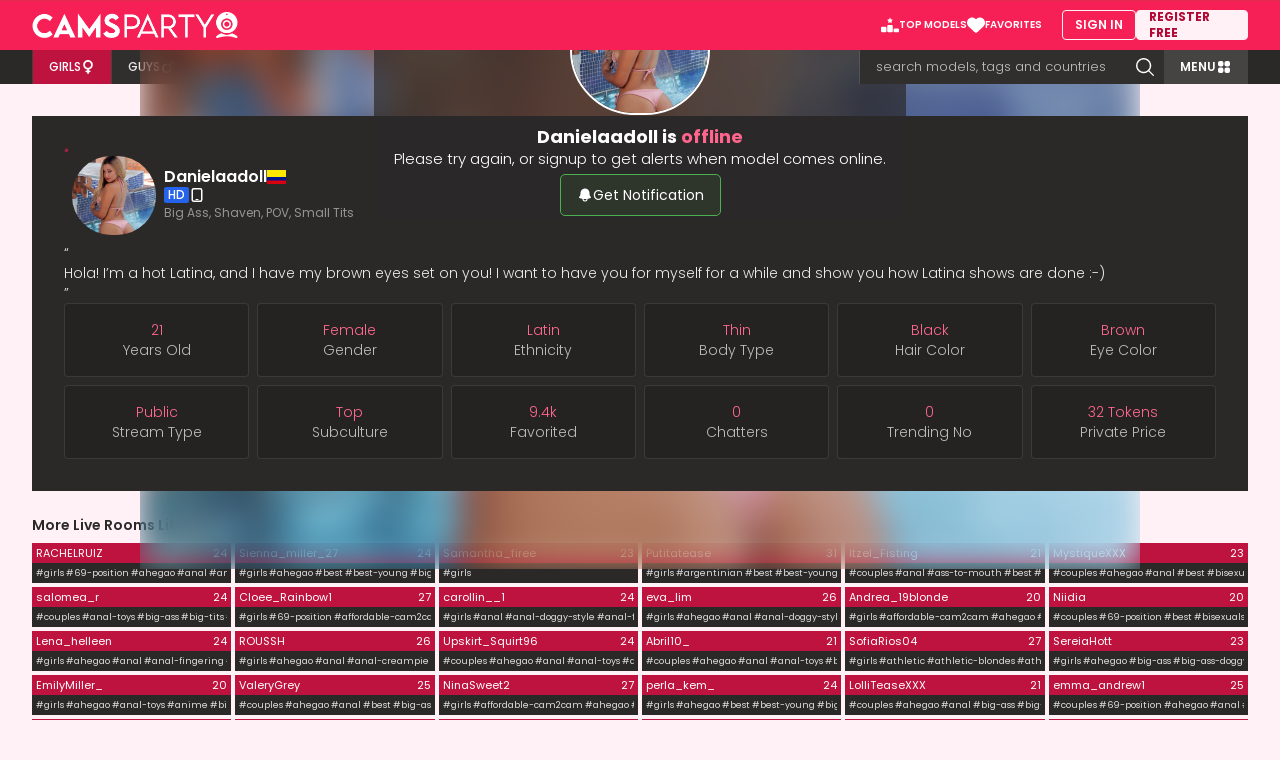

--- FILE ---
content_type: text/html; charset=utf-8
request_url: https://camsparty.com/Danielaadoll
body_size: 18141
content:
<!DOCTYPE html>
<html lang="en">
<head>
	<title>Danielaadoll&#39;s Latina Show on CamsParty!</title>
	<meta property="og:title" content="Danielaadoll&#39;s Latina Show on CamsParty!">

	<meta property="og:image" content="https://camsparty.com/avatar/Danielaadoll.jpg?w=288&amp;h=162">

	<meta property="og:description" content="Chat, interact and have fun with Danielaadoll! Will you have fun with a latina or just taking a look? Click HERE!">
	<meta property="og:url" content="https://camsparty.com/Danielaadoll">
	<meta name="description" content="Chat, interact and have fun with Danielaadoll! Will you have fun with a latina or just taking a look? Click HERE!">
	<meta http-equiv="content-type" content="text/html; charset=utf-8">
	<meta name="Rating" content="mature">
	<meta name="RATING" content="RTA-5042-1996-1400-1577-RTA">
	<meta name="robots" content="index,follow">
	<meta name="viewport" content="width=device-width, initial-scale=1.0, maximum-scale=5.0, user-scalable=1">
	<link rel="shortcut icon" href="/favicon.ico">
	<link rel="alternate" type="application/rss+xml" title="RSS 2.0" href="https://camsparty.com/sitemap.xml">

	<link rel="image_src" href="https://camsparty.com/avatar/Danielaadoll.jpg?w=288&amp;h=162">

	<link rel="apple-touch-icon" sizes="57x57" href="/icon/apple-icon-57x57.png">
	<link rel="apple-touch-icon" sizes="60x60" href="/icon/apple-icon-60x60.png">
	<link rel="apple-touch-icon" sizes="72x72" href="/icon/apple-icon-72x72.png">
	<link rel="apple-touch-icon" sizes="76x76" href="/icon/apple-icon-76x76.png">
	<link rel="apple-touch-icon" sizes="114x114" href="/icon/apple-icon-114x114.png">
	<link rel="apple-touch-icon" sizes="120x120" href="/icon/apple-icon-120x120.png">
	<link rel="apple-touch-icon" sizes="144x144" href="/icon/apple-icon-144x144.png">
	<link rel="apple-touch-icon" sizes="152x152" href="/icon/apple-icon-152x152.png">
	<link rel="apple-touch-icon" sizes="180x180" href="/icon/apple-icon-180x180.png">
	<link rel="icon" type="image/png" sizes="192x192" href="/icon/android-icon-192x192.png">
	<link rel="icon" type="image/png" sizes="32x32" href="/icon/favicon-32x32.png">
	<link rel="icon" type="image/png" sizes="96x96" href="/icon/favicon-96x96.png">
	<link rel="icon" type="image/png" sizes="16x16" href="/icon/favicon-16x16.png">
	<link rel="manifest" href="/icon/manifest.json">
	<meta name="msapplication-TileColor" content="#ed0066">
	<meta name="msapplication-TileImage" content="/icon/ms-icon-144x144.png">
	<meta name="theme-color" content="#ffffff">
	<link rel="preload" href="/img/no-preview.webp" as="image" type="image/webp">
	<link rel="preload" href="/img/private.webp" as="image" type="image/webp">
	<link rel="canonical" href="https://camsparty.com/Danielaadoll">
	<meta name="google-site-verification" content="3mz4aOdi1wgXV2UEDAjwGNNH_4I3A8LWF2I4JL1np9Y">
	<meta name="csrf-token" content="dUcbPFE4BDkTOQQyHx0nTVsUDh8AUBIm00zPdKcraaKBSkDu2QQXSifk">
	<link phx-track-static rel="stylesheet" href="/app-ec5ad1b23197d22b0bd8222339867dc9.css?vsn=d">
	<style type="text/css">@font-face {font-family:Poppins;font-style:normal;font-weight:300;src:url(/cf-fonts/s/poppins/5.0.11/latin/300/normal.woff2);unicode-range:U+0000-00FF,U+0131,U+0152-0153,U+02BB-02BC,U+02C6,U+02DA,U+02DC,U+0304,U+0308,U+0329,U+2000-206F,U+2074,U+20AC,U+2122,U+2191,U+2193,U+2212,U+2215,U+FEFF,U+FFFD;font-display:swap;}@font-face {font-family:Poppins;font-style:normal;font-weight:300;src:url(/cf-fonts/s/poppins/5.0.11/devanagari/300/normal.woff2);unicode-range:U+0900-097F,U+1CD0-1CF9,U+200C-200D,U+20A8,U+20B9,U+25CC,U+A830-A839,U+A8E0-A8FF;font-display:swap;}@font-face {font-family:Poppins;font-style:normal;font-weight:300;src:url(/cf-fonts/s/poppins/5.0.11/latin-ext/300/normal.woff2);unicode-range:U+0100-02AF,U+0304,U+0308,U+0329,U+1E00-1E9F,U+1EF2-1EFF,U+2020,U+20A0-20AB,U+20AD-20CF,U+2113,U+2C60-2C7F,U+A720-A7FF;font-display:swap;}@font-face {font-family:Poppins;font-style:normal;font-weight:400;src:url(/cf-fonts/s/poppins/5.0.11/latin/400/normal.woff2);unicode-range:U+0000-00FF,U+0131,U+0152-0153,U+02BB-02BC,U+02C6,U+02DA,U+02DC,U+0304,U+0308,U+0329,U+2000-206F,U+2074,U+20AC,U+2122,U+2191,U+2193,U+2212,U+2215,U+FEFF,U+FFFD;font-display:swap;}@font-face {font-family:Poppins;font-style:normal;font-weight:400;src:url(/cf-fonts/s/poppins/5.0.11/devanagari/400/normal.woff2);unicode-range:U+0900-097F,U+1CD0-1CF9,U+200C-200D,U+20A8,U+20B9,U+25CC,U+A830-A839,U+A8E0-A8FF;font-display:swap;}@font-face {font-family:Poppins;font-style:normal;font-weight:400;src:url(/cf-fonts/s/poppins/5.0.11/latin-ext/400/normal.woff2);unicode-range:U+0100-02AF,U+0304,U+0308,U+0329,U+1E00-1E9F,U+1EF2-1EFF,U+2020,U+20A0-20AB,U+20AD-20CF,U+2113,U+2C60-2C7F,U+A720-A7FF;font-display:swap;}@font-face {font-family:Poppins;font-style:normal;font-weight:500;src:url(/cf-fonts/s/poppins/5.0.11/latin-ext/500/normal.woff2);unicode-range:U+0100-02AF,U+0304,U+0308,U+0329,U+1E00-1E9F,U+1EF2-1EFF,U+2020,U+20A0-20AB,U+20AD-20CF,U+2113,U+2C60-2C7F,U+A720-A7FF;font-display:swap;}@font-face {font-family:Poppins;font-style:normal;font-weight:500;src:url(/cf-fonts/s/poppins/5.0.11/latin/500/normal.woff2);unicode-range:U+0000-00FF,U+0131,U+0152-0153,U+02BB-02BC,U+02C6,U+02DA,U+02DC,U+0304,U+0308,U+0329,U+2000-206F,U+2074,U+20AC,U+2122,U+2191,U+2193,U+2212,U+2215,U+FEFF,U+FFFD;font-display:swap;}@font-face {font-family:Poppins;font-style:normal;font-weight:500;src:url(/cf-fonts/s/poppins/5.0.11/devanagari/500/normal.woff2);unicode-range:U+0900-097F,U+1CD0-1CF9,U+200C-200D,U+20A8,U+20B9,U+25CC,U+A830-A839,U+A8E0-A8FF;font-display:swap;}@font-face {font-family:Poppins;font-style:normal;font-weight:600;src:url(/cf-fonts/s/poppins/5.0.11/latin/600/normal.woff2);unicode-range:U+0000-00FF,U+0131,U+0152-0153,U+02BB-02BC,U+02C6,U+02DA,U+02DC,U+0304,U+0308,U+0329,U+2000-206F,U+2074,U+20AC,U+2122,U+2191,U+2193,U+2212,U+2215,U+FEFF,U+FFFD;font-display:swap;}@font-face {font-family:Poppins;font-style:normal;font-weight:600;src:url(/cf-fonts/s/poppins/5.0.11/devanagari/600/normal.woff2);unicode-range:U+0900-097F,U+1CD0-1CF9,U+200C-200D,U+20A8,U+20B9,U+25CC,U+A830-A839,U+A8E0-A8FF;font-display:swap;}@font-face {font-family:Poppins;font-style:normal;font-weight:600;src:url(/cf-fonts/s/poppins/5.0.11/latin-ext/600/normal.woff2);unicode-range:U+0100-02AF,U+0304,U+0308,U+0329,U+1E00-1E9F,U+1EF2-1EFF,U+2020,U+20A0-20AB,U+20AD-20CF,U+2113,U+2C60-2C7F,U+A720-A7FF;font-display:swap;}@font-face {font-family:Poppins;font-style:normal;font-weight:700;src:url(/cf-fonts/s/poppins/5.0.11/latin/700/normal.woff2);unicode-range:U+0000-00FF,U+0131,U+0152-0153,U+02BB-02BC,U+02C6,U+02DA,U+02DC,U+0304,U+0308,U+0329,U+2000-206F,U+2074,U+20AC,U+2122,U+2191,U+2193,U+2212,U+2215,U+FEFF,U+FFFD;font-display:swap;}@font-face {font-family:Poppins;font-style:normal;font-weight:700;src:url(/cf-fonts/s/poppins/5.0.11/devanagari/700/normal.woff2);unicode-range:U+0900-097F,U+1CD0-1CF9,U+200C-200D,U+20A8,U+20B9,U+25CC,U+A830-A839,U+A8E0-A8FF;font-display:swap;}@font-face {font-family:Poppins;font-style:normal;font-weight:700;src:url(/cf-fonts/s/poppins/5.0.11/latin-ext/700/normal.woff2);unicode-range:U+0100-02AF,U+0304,U+0308,U+0329,U+1E00-1E9F,U+1EF2-1EFF,U+2020,U+20A0-20AB,U+20AD-20CF,U+2113,U+2C60-2C7F,U+A720-A7FF;font-display:swap;}@font-face {font-family:Poppins;font-style:normal;font-weight:800;src:url(/cf-fonts/s/poppins/5.0.11/devanagari/800/normal.woff2);unicode-range:U+0900-097F,U+1CD0-1CF9,U+200C-200D,U+20A8,U+20B9,U+25CC,U+A830-A839,U+A8E0-A8FF;font-display:swap;}@font-face {font-family:Poppins;font-style:normal;font-weight:800;src:url(/cf-fonts/s/poppins/5.0.11/latin/800/normal.woff2);unicode-range:U+0000-00FF,U+0131,U+0152-0153,U+02BB-02BC,U+02C6,U+02DA,U+02DC,U+0304,U+0308,U+0329,U+2000-206F,U+2074,U+20AC,U+2122,U+2191,U+2193,U+2212,U+2215,U+FEFF,U+FFFD;font-display:swap;}@font-face {font-family:Poppins;font-style:normal;font-weight:800;src:url(/cf-fonts/s/poppins/5.0.11/latin-ext/800/normal.woff2);unicode-range:U+0100-02AF,U+0304,U+0308,U+0329,U+1E00-1E9F,U+1EF2-1EFF,U+2020,U+20A0-20AB,U+20AD-20CF,U+2113,U+2C60-2C7F,U+A720-A7FF;font-display:swap;}@font-face {font-family:Poppins;font-style:italic;font-weight:300;src:url(/cf-fonts/s/poppins/5.0.11/latin-ext/300/italic.woff2);unicode-range:U+0100-02AF,U+0304,U+0308,U+0329,U+1E00-1E9F,U+1EF2-1EFF,U+2020,U+20A0-20AB,U+20AD-20CF,U+2113,U+2C60-2C7F,U+A720-A7FF;font-display:swap;}@font-face {font-family:Poppins;font-style:italic;font-weight:300;src:url(/cf-fonts/s/poppins/5.0.11/latin/300/italic.woff2);unicode-range:U+0000-00FF,U+0131,U+0152-0153,U+02BB-02BC,U+02C6,U+02DA,U+02DC,U+0304,U+0308,U+0329,U+2000-206F,U+2074,U+20AC,U+2122,U+2191,U+2193,U+2212,U+2215,U+FEFF,U+FFFD;font-display:swap;}@font-face {font-family:Poppins;font-style:italic;font-weight:300;src:url(/cf-fonts/s/poppins/5.0.11/devanagari/300/italic.woff2);unicode-range:U+0900-097F,U+1CD0-1CF9,U+200C-200D,U+20A8,U+20B9,U+25CC,U+A830-A839,U+A8E0-A8FF;font-display:swap;}@font-face {font-family:Poppins;font-style:italic;font-weight:400;src:url(/cf-fonts/s/poppins/5.0.11/latin/400/italic.woff2);unicode-range:U+0000-00FF,U+0131,U+0152-0153,U+02BB-02BC,U+02C6,U+02DA,U+02DC,U+0304,U+0308,U+0329,U+2000-206F,U+2074,U+20AC,U+2122,U+2191,U+2193,U+2212,U+2215,U+FEFF,U+FFFD;font-display:swap;}@font-face {font-family:Poppins;font-style:italic;font-weight:400;src:url(/cf-fonts/s/poppins/5.0.11/devanagari/400/italic.woff2);unicode-range:U+0900-097F,U+1CD0-1CF9,U+200C-200D,U+20A8,U+20B9,U+25CC,U+A830-A839,U+A8E0-A8FF;font-display:swap;}@font-face {font-family:Poppins;font-style:italic;font-weight:400;src:url(/cf-fonts/s/poppins/5.0.11/latin-ext/400/italic.woff2);unicode-range:U+0100-02AF,U+0304,U+0308,U+0329,U+1E00-1E9F,U+1EF2-1EFF,U+2020,U+20A0-20AB,U+20AD-20CF,U+2113,U+2C60-2C7F,U+A720-A7FF;font-display:swap;}@font-face {font-family:Poppins;font-style:italic;font-weight:500;src:url(/cf-fonts/s/poppins/5.0.11/devanagari/500/italic.woff2);unicode-range:U+0900-097F,U+1CD0-1CF9,U+200C-200D,U+20A8,U+20B9,U+25CC,U+A830-A839,U+A8E0-A8FF;font-display:swap;}@font-face {font-family:Poppins;font-style:italic;font-weight:500;src:url(/cf-fonts/s/poppins/5.0.11/latin/500/italic.woff2);unicode-range:U+0000-00FF,U+0131,U+0152-0153,U+02BB-02BC,U+02C6,U+02DA,U+02DC,U+0304,U+0308,U+0329,U+2000-206F,U+2074,U+20AC,U+2122,U+2191,U+2193,U+2212,U+2215,U+FEFF,U+FFFD;font-display:swap;}@font-face {font-family:Poppins;font-style:italic;font-weight:500;src:url(/cf-fonts/s/poppins/5.0.11/latin-ext/500/italic.woff2);unicode-range:U+0100-02AF,U+0304,U+0308,U+0329,U+1E00-1E9F,U+1EF2-1EFF,U+2020,U+20A0-20AB,U+20AD-20CF,U+2113,U+2C60-2C7F,U+A720-A7FF;font-display:swap;}@font-face {font-family:Poppins;font-style:italic;font-weight:600;src:url(/cf-fonts/s/poppins/5.0.11/latin-ext/600/italic.woff2);unicode-range:U+0100-02AF,U+0304,U+0308,U+0329,U+1E00-1E9F,U+1EF2-1EFF,U+2020,U+20A0-20AB,U+20AD-20CF,U+2113,U+2C60-2C7F,U+A720-A7FF;font-display:swap;}@font-face {font-family:Poppins;font-style:italic;font-weight:600;src:url(/cf-fonts/s/poppins/5.0.11/latin/600/italic.woff2);unicode-range:U+0000-00FF,U+0131,U+0152-0153,U+02BB-02BC,U+02C6,U+02DA,U+02DC,U+0304,U+0308,U+0329,U+2000-206F,U+2074,U+20AC,U+2122,U+2191,U+2193,U+2212,U+2215,U+FEFF,U+FFFD;font-display:swap;}@font-face {font-family:Poppins;font-style:italic;font-weight:600;src:url(/cf-fonts/s/poppins/5.0.11/devanagari/600/italic.woff2);unicode-range:U+0900-097F,U+1CD0-1CF9,U+200C-200D,U+20A8,U+20B9,U+25CC,U+A830-A839,U+A8E0-A8FF;font-display:swap;}@font-face {font-family:Poppins;font-style:italic;font-weight:700;src:url(/cf-fonts/s/poppins/5.0.11/latin/700/italic.woff2);unicode-range:U+0000-00FF,U+0131,U+0152-0153,U+02BB-02BC,U+02C6,U+02DA,U+02DC,U+0304,U+0308,U+0329,U+2000-206F,U+2074,U+20AC,U+2122,U+2191,U+2193,U+2212,U+2215,U+FEFF,U+FFFD;font-display:swap;}@font-face {font-family:Poppins;font-style:italic;font-weight:700;src:url(/cf-fonts/s/poppins/5.0.11/devanagari/700/italic.woff2);unicode-range:U+0900-097F,U+1CD0-1CF9,U+200C-200D,U+20A8,U+20B9,U+25CC,U+A830-A839,U+A8E0-A8FF;font-display:swap;}@font-face {font-family:Poppins;font-style:italic;font-weight:700;src:url(/cf-fonts/s/poppins/5.0.11/latin-ext/700/italic.woff2);unicode-range:U+0100-02AF,U+0304,U+0308,U+0329,U+1E00-1E9F,U+1EF2-1EFF,U+2020,U+20A0-20AB,U+20AD-20CF,U+2113,U+2C60-2C7F,U+A720-A7FF;font-display:swap;}</style>
	<script defer phx-track-static type="edf6f2bbc99b8410b0a5b339-text/javascript" src="/app-a41f1cc01363f7e687698e6430a1b931.js?vsn=d"></script>

</head>
<body class="flex flex-col min-h-[100dvh]">
<div id="phx-GIzLTNFQf-El77kB" data-phx-main data-phx-session="SFMyNTY.[base64].r-wJY05XDqYLFE3u7U3B5Ku3h6XZK29_bHcX4YeIbkM" data-phx-static="SFMyNTY.g2gDaAJhBnQAAAADZAAKYXNzaWduX25ld2pkAAVmbGFzaHQAAAAAZAACaWRtAAAAFHBoeC1HSXpMVE5GUWYtRWw3N2tCbgYAG0xZ4ZsBYgABUYA.KT-hkD4I4p2L6KoOpvli3eCWEzVdgFE99GnnpDlJQZI"><div id="wrap_header">
		<div id="header" phx-hook="ScrollFixHeader" class="bg-magenta w-full fixed top-0 z-[99999] transform transition-transform ease-in-out translate-y-0">
			<div class="h-[50px] flex items-center justify-between relative md:px-[10px] lg:p-0 max_width">
				<div class="ml-[10px] md:ml-0">
	<a href="/girls" data-phx-link="patch" data-phx-link-state="push" title="Cams Party Home Page">
		<img src="/img/logo.png" fetchpriority="high" alt="Cams Party" title="CamsParty Logo" class="h-[20px] w-[158px] text-white custom-xs:h-[24px] custom-xs:w-[190px] md:h-[26px] md:w-[206px]">
	</a>
</div>
				<div class="flex items-center">
					
					<div class="hidden mr-5 gap-5 md:flex">
	<a href="/best-cam-girls" data-phx-link="patch" data-phx-link-state="push" class="py-[6px] text-[10px] text-white font-semibold items-center gap-1.5 hover:underline" title="See our top models profiles">
		<img src="/img/top-models.svg" alt="Top Cams" title="Top Sex Cams" class="w-[18px] aspect-square" width="18" height="18">
		<span>TOP MODELS</span>
	</a>
	<a href="/member/favorites" rel="nofollow" class="py-[6px] text-[10px] text-white font-semibold items-center gap-[7px] hover:underline" title="Your Favorite Models">
		<img src="/img/favorites.svg" alt="Favorited Models" title="Browse your favorited models" class="w-[18px] aspect-square" width="18" height="18">
		<span>FAVORITES</span>
	</a>
</div>
<div class="hidden gap-2.5 md:flex">
	<a href="/member/login" rel="nofollow" class="px-[12px] py-[6px] h-[30px] text-white text-xs font-semibold border border-[#fff1f5] rounded hover:bg-[#fff1f5] hover:text-dark center" target="_blank" title="Sign In">SIGN IN</a>
	<a href="/member/register" rel="nofollow" class="px-[12px] py-[6px] h-[30px] bg-[#fff1f5] text-[#b30935] text-xs font-bold w-28 border border-[#fff1f5] rounded hover:bg-[#1FF6BF] hover:text-[#052d23] hover:border-[#1ff6bf] center" target="_blank" title="Register Now!">REGISTER FREE</a>
</div>
				</div>
			</div>
		</div>
		<div class="h-[50px]"></div>
		<div class="bg-dark">
			<nav class="max_width">
				<div class="text-white text-sm font-normal relative md:flex">
					<div class="h-full flex items-center lg:flex-1">
	<div class="flex w-full md:w-auto md:divide-x md:divide-white/10 md:border-x md:border-white/10">
		<a href="/girls" data-phx-link="patch" data-phx-link-state="push" class="channel current bg-[#be133f] text-white h-[34px] flex-1 flex items-center justify-center gap-1 text-[10px] font-medium transition-colors hover:bg-[#be133f] hover:text-white custom-xs:text-xs md:px-4" title="Live Girls"><span>GIRLS</span><svg class="fill-[#eaeaea] w-3.5 h-3.5 transition-colors" xmlns="http://www.w3.org/2000/svg" viewBox="0 0 384 512"><path d="M304 176c0 61.9-50.1 112-112 112s-112-50.1-112-112s50.1-112 112-112s112 50.1 112 112zM224 349.1c81.9-15 144-86.8 144-173.1C368 78.8 289.2 0 192 0S16 78.8 16 176c0 86.3 62.1 158.1 144 173.1V384H128c-17.7 0-32 14.3-32 32s14.3 32 32 32h32v32c0 17.7 14.3 32 32 32s32-14.3 32-32V448h32c17.7 0 32-14.3 32-32s-14.3-32-32-32H224V349.1z"></path></svg></a>
		<a href="/guys" data-phx-link="patch" data-phx-link-state="push" class="channel bg-dark text-[#eaeaea] md:bg-[#312e2e] h-[34px] flex-1 flex items-center justify-center gap-1 text-[10px] font-medium transition-colors hover:bg-[#be133f] hover:text-white custom-xs:text-xs md:px-4" title="Live Males"><span>GUYS</span><svg class="fill-[#eaeaea] w-3.5 h-3.5 transition-colors ml-px" xmlns="http://www.w3.org/2000/svg" viewBox="0 0 448 512"><path d="M289.8 46.8c3.7-9 12.5-14.8 22.2-14.8H424c13.3 0 24 10.7 24 24V168c0 9.7-5.8 18.5-14.8 22.2s-19.3 1.7-26.2-5.2l-33.4-33.4L321 204.2c19.5 28.4 31 62.7 31 99.8c0 97.2-78.8 176-176 176S0 401.2 0 304s78.8-176 176-176c37 0 71.4 11.4 99.8 31l52.6-52.6L295 73c-6.9-6.9-8.9-17.2-5.2-26.2zM400 80l0 0h0v0zM176 416c61.9 0 112-50.1 112-112s-50.1-112-112-112s-112 50.1-112 112s50.1 112 112 112z"></path></svg></a>
		<a href="/trans" data-phx-link="patch" data-phx-link-state="push" class="channel bg-dark text-[#eaeaea] md:bg-[#312e2e] h-[34px] flex-1 flex items-center justify-center gap-1 text-[10px] font-medium transition-colors hover:bg-[#be133f] hover:text-white custom-xs:text-xs md:px-4" title="Live Trans"><span>TRANS</span><svg class="fill-[#eaeaea] w-3.5 h-3.5 transition-colors" xmlns="http://www.w3.org/2000/svg" viewBox="0 0 512 512"><path d="M337.8 14.8C341.5 5.8 350.3 0 360 0H472c13.3 0 24 10.7 24 24V136c0 9.7-5.8 18.5-14.8 22.2s-19.3 1.7-26.2-5.2l-39-39-24.7 24.7C407 163.3 416 192.6 416 224c0 80.2-59.1 146.7-136.1 158.2c0 .6 .1 1.2 .1 1.8v.4 .4 .4 .4 .4 .4 .4 .4 .4 .4 .4 .4 .4 .4 .4 .4 .4 .4 .4 .4 .4 .4 .4 .4 .4 .4 .4 .4 .4 .4 .3 .4 .3 .3 .3 .3 .3 .3 .3 .3 .3 .3 .3 .3 .3 .3 .3 .3 .3 .3 .3 .3 .3 .3 .3 .3 .3 .3 .3 .3 .3 .3 .3 .3 .3 .3 .3 .3 .3h24c13.3 0 24 10.7 24 24s-10.7 24-24 24H280v.2 .2 .2 .2 .2 .2 .2 .2 .2 .2 .2 .2 .2 .2 .2 .2 .2 .2 .2 .2 .2 .2 .2 .2 .2 .2 .2 .2 .2 .2 .2 .2 .2 .2 .2 .2 .2 .2 .2 .2 .2 .2 .2 .2 .2 .2 .2 .2 .2 .2 .2 .2 .2 .2 .2 .2 .2 .2 .2 .2 .2 .2 .2 .2 .2 .2 .2 .2 .2 .2 .2 .2 .2 .2 .2 .2 .2 .2 .2 .2 .2 .2 .2 .2 .2 .2 .2 .2 .2 .2 .2 .2 .2 .2 .2 .2 .2 .2 .2 .2 .2 .1 .1 .1 .1 .1 .1 .1 .1 .1 .1 .1 .1 .1 .1 .1 .1 .1 .1 .1 .1 .1 .1 .1 .1 .1 .1 .1 .1 .1 .1 .1 .1 .1 .1 .1 .1 .1 .1 .1 .1 .1 .1 .1 .1 .1 .1 .1 .1 .1 .1 .1 .1 .1 .1 .1 .1 .1 .1 .1 .1 .1 .1 .1 .1 .1 .1 .1 .1 .1 .1 .1 .1 .1 .1 .1 .1 .1 .1 .1 .1 .1 .1 .1 .1 .1 .1 .1 .1 .1 .1 .1 .1 .1 .1 .1 .1 .1 .1 .1 .1 .1 .1 .1 .1 .1 .1 .1 .1 .1 .1 .1 .1 .1 .1 .1 .1 .1 0 0 0 0 0 0 0 0 0 0 0 0 0 0 0 0 0 0 0 0 0 0 0 0 0 0 0 0 0 0 0 0 0 0 0 0 0 0 0 0 0 0 0 0 0 0 0 0 0 0 0 0 0l-24 0-24 0v0 0 0 0 0 0 0 0 0 0 0 0 0 0 0 0 0 0 0 0 0 0 0 0 0 0 0 0 0 0 0 0 0 0 0 0 0 0 0 0 0 0 0 0 0 0 0 0 0 0 0 0 0-.1-.1-.1-.1-.1-.1-.1-.1-.1-.1V486 486v-.1-.1-.1-.1-.1-.1-.1-.1-.1-.1-.1-.1-.1V485 485v-.1-.1-.1-.1-.1-.1-.1-.1-.1-.1-.1V484v-.1-.1-.1-.1-.1-.1-.1-.1-.1-.1V483v-.1-.1-.1-.1-.1-.1-.1-.1-.1-.1-.1-.1-.1-.1-.1-.1-.1-.1-.1V481v-.1-.1-.1-.1-.1-.1-.1-.1V480v-.1-.1-.1-.1-.1-.1-.1V479v-.1-.1-.1-.1-.1-.1-.1V478v-.1-.1-.1-.1-.1-.1V477v-.1-.1-.1-.1-.1-.1V476v-.1-.1-.1-.1-.1-.1V475v-.1-.2-.2-.2-.2-.2V474v-.2-.2-.2-.2-.2V473v-.2-.2-.2-.2-.2-.2-.2-.2-.2-.2-.2-.2-.2-.2-.2-.2-.2V470v-.2-.2-.2-.2-.2V469v-.2-.2-.2-.2-.2-.2-.2-.2-.2-.2V467v-.2-.2-.2-.2-.2-.2-.2-.2-.2-.2-.2-.2-.2-.2-.2-.2-.2-.2-.2-.2V463v-.2-.2-.2-.2-.2-.2-.2-.2-.2-.2-.2-.2-.2-.2-.2-.2-.2-.2V459v-.2-.2-.2-.2-.2-.2-.2-.2V457v-.2-.2-.2-.2V456H208c-13.3 0-24-10.7-24-24s10.7-24 24-24h24v-.3-.3-.3-.3-.3-.3-.3-.3-.3-.3-.3-.3-.3-.3V403v-.3-.3V402v-.3-.3V401v-.3-.3V400v-.3-.3-.3-.3-.3-.3-.3-.3-.3-.3-.3-.3-.3-.4-.3-.4-.4-.4-.4V393v-.4-.4-.4-.4-.4-.4-.4-.4-.4-.4-.4-.4-.4V388v-.4-.4-.4-.4-.4-.4-.4-.4-.4-.4V384c0-.6 0-1.2 .1-1.8C155.1 370.7 96 304.2 96 224c0-88.4 71.6-160 160-160c39.6 0 75.9 14.4 103.8 38.2L382.1 80 343 41c-6.9-6.9-8.9-17.2-5.2-26.2zM448 48l0 0h0v0zM256 488h24c0 13.3-10.7 24-24 24s-24-10.7-24-24h24zm96-264c0-53-43-96-96-96s-96 43-96 96s43 96 96 96s96-43 96-96z"></path></svg></a>
		<a href="/couples" data-phx-link="patch" data-phx-link-state="push" class="channel bg-dark text-[#eaeaea] md:bg-[#312e2e] h-[34px] flex-1 flex items-center justify-center gap-1 text-[10px] font-medium transition-colors hover:bg-[#be133f] hover:text-white custom-xs:text-xs md:px-4" title="Live Couples"><span>COUPLE</span><svg class="fill-[#eaeaea] w-3.5 h-3.5 transition-colors ml-[2px]" xmlns="http://www.w3.org/2000/svg" viewBox="0 0 640 512"><path d="M96 128a128 128 0 1 1 256 0A128 128 0 1 1 96 128zM0 482.3C0 383.8 79.8 304 178.3 304l91.4 0C368.2 304 448 383.8 448 482.3c0 16.4-13.3 29.7-29.7 29.7L29.7 512C13.3 512 0 498.7 0 482.3zM609.3 512l-137.8 0c5.4-9.4 8.6-20.3 8.6-32l0-8c0-60.7-27.1-115.2-69.8-151.8c2.4-.1 4.7-.2 7.1-.2l61.4 0C567.8 320 640 392.2 640 481.3c0 17-13.8 30.7-30.7 30.7zM432 256c-31 0-59-12.6-79.3-32.9C372.4 196.5 384 163.6 384 128c0-26.8-6.6-52.1-18.3-74.3C384.3 40.1 407.2 32 432 32c61.9 0 112 50.1 112 112s-50.1 112-112 112z"></path></svg></a>
	</div>
</div>
					<div id="search-box" class="hidden md:flex h-full items-center md:flex-1 lg:flex-none lg:w-[305px]">
	<form phx-submit="search_submit" id="search" class="h-[34px] flex absolute top-0 left-0 w-full z-[1000] transition-colors md:relative md:top-auto md:left-auto md:transition:none lg:border-l lg:border-white/10">
		<input type="text" class="flex-1 px-[10px] py-0 border-none bg-dark text-[#eaeaea] text-xs font-light caret-white md:bg-dark md:pl-4 md:pr-0 md:text-white/70 md:text-[13px] focus:ring-0 lg:bg-[#312e2e]" phx-keydown="search_input" autocomplete="off" name="search" id="search-input" placeholder="search models, tags and countries" onfocus="if (!window.__cfRLUnblockHandlers) return false; this.placeholder = ''" onblur="if (!window.__cfRLUnblockHandlers) return false; this.placeholder = 'search models, tags, and countries'" data-cf-modified-edf6f2bbc99b8410b0a5b339-="">
		<button class="h-full w-[50px] bg-[#be133f] border-none text-white md:bg-dark md:hover:text-magenta center lg:bg-[#312e2e]" type="submit" title="Search now!"><span class="hero-magnifying-glass-solid w-6 h-6 md:w-[22px] md:h-[22px]"></span></button>
	</form>
</div>
					<button id="categories-btn" class="hidden h-[34px] px-4 items-center justify-center gap-2 bg-[#464343] hover:bg-[#575353] text-xs font-semibold text-white md:flex" phx-click="toggle_category_menu" title="Toggle channel menu" phx-hook="TogglePageFreeze">
	<span>MENU</span>
	<span class="hero-squares-2x2-solid w-4 h-4"></span>
</button>
				</div>
			</nav>
		</div>
	</div>
<main class="w-full flex flex-col flex-1 relative max_width transition-opacity duration-500 phx-page-loading:opacity-0 lg:mt-4 lg:mb-16" phx-mounted="[[&quot;remove_class&quot;,{&quot;names&quot;:[&quot;opacity-0&quot;]}]]">
	
<section class="flex flex-col flex-1 md:p-2.5 lg:p-0">
	<div>
	<div id="room-wrapper" class="new-xl:grid new-xl:grid-cols-6 new-xl:grid-rows-[auto] new-xl:gap-x-1 2xl:grid-cols-7 big-screen:grid-cols-10">
		<div id="room" class="h-[calc(100dvh-84px)] max-h-full w-full bg-dark flex items-center justify-center relative md:max-h-full md:h-auto md:!aspect-video new-xl:[grid-area:1/1/2/5] 2xl:[grid-area:1/1/2/6] big-screen:[grid-area:1/1/2/9]" data-width="720" data-height="960" style="">
			<div class="absolute inset-0 overflow-hidden">
				<img class="w-full h-full object-cover blur-lg" src="https://camsparty.com/avatar/Danielaadoll.jpg" alt="Danielaadoll Chatroom">
			</div>
			
			
			
			<div id="no_stream" class="p-5 flex items-center justify-center bg-[rgb(43_40_40_/_70%)] text-white text-center absolute inset-0 overflow-y-auto z-10">
				
				<div class="flex flex-col justify-center items-center gap-[10px]">
	<div class="w-[120px] rounded-full aspect-square border-2 border-white relative mb-[10px] overflow-hidden xl:w-[140px]">
		<img src="https://camsparty.com/avatar/Danielaadoll.jpg" alt="Danielaadoll" title="Danielaadoll Offline" class="w-full h-full object-cover">
	</div>
	<div class="text-base font-bold leading-[24px] xl:text-[18px]">Danielaadoll is <span class="text-[#ff658d]">offline</span></div>
	<div class="text-sm font-light leading-[20px] xl:text-[15px]">Please try again, or signup to get alerts when model comes online.</div>
	<a href="https://vip.camsparty.com/login" class="flex items-center gap-[8px] text-white text-sm border border-[#4caf50] px-[16px] leading-[46px] rounded-[5px] bg-[#4caf501a] mt-[5px] hover:bg-[#4caf5033] md:leading-[40px]" rel="nofollow"><span class="hero-bell-solid w-4 h-4 text-white"></span> Get Notification</a>
</div>
				
			</div>
			
		</div>
		
		<div id="model-data" class="relative bg-dark overflow-hidden md:my-4 new-xl:m-0 new-xl:[grid-area:1/5/3/7] 2xl:[grid-area:1/6/3/8] big-screen:[grid-area:1/9/3/11]">
	<div class="chatroom-info flex flex-col gap-6 p-8 text-[#eaeaea] overflow-y-auto overflow-x-hidden new-xl:absolute new-xl:inset-0 new-xl:p-8">
		<div class="flex items-center gap-4 text-sm">
        <div class="relative w-[100px] aspect-square">
          <div class="absolute inset-0 rounded-full bg-gradient-to-b from-dark to-magenta p-0.5 animate-spin-slow">
            <div class="w-full h-full bg-[#211e1e] rounded-full"></div>
          </div>
          <div class="relative w-full h-full p-2">
          
            <img src="/avatar/Danielaadoll.jpg" alt="Danielaadoll" title="Danielaadoll Live" class="w-full h-full object-cover rounded-full text-[0px]">
          
          </div>
        </div>
        <div class="flex flex-col flex-1 gap-2 text-xs leading-5 overflow-hidden">
				<div class="flex items-center gap-2">
          	<h1 class="text-base leading-5 font-semibold text-white truncate">Danielaadoll</h1>
					<img src="/img/countries/co.svg" alt="CO" title="Live from CO" class="h-3.5 w-auto">
				</div>
				<div class="flex gap-1 font-medium leading-4">
					<span class="px-1 bg-blue-600 text-white rounded-sm">HD</span>
					
					
					<span class="hero-device-tablet-solid w-4 h-4 text-white"></span>
				</div>
				<div class="first-letter:uppercase text-white/50 line-clamp-2">Big Ass, Shaven, POV, Small Tits</div>
        </div>
      </div>
      <q class="text-sm font-light"><p>
Hola! I’m a hot Latina, and I have my brown eyes set on you! I want to have you for myself for a while and show you how Latina shows are done :-)</p>
</q>
      <ul class="grid grid-cols-2 gap-2 text-sm font-light text-[#bbbbbb] capitalize text-center sm:grid-cols-3 md:grid-cols-4 xl:grid-cols-6 new-xl:grid-cols-2">
			<li class="bg-[#252222] border border-white/10 rounded p-4"><div class="text-[#ff688e] truncate">21</div><div class="truncate">Years Old</div></li>
			<li class="bg-[#252222] border border-white/10 rounded p-4"><div class="text-[#ff688e] truncate">female</div><div class="truncate">Gender</div></li>
			<li class="bg-[#252222] border border-white/10 rounded p-4"><div class="text-[#ff688e] truncate">latin</div><div class="truncate">Ethnicity</div></li>
			<li class="bg-[#252222] border border-white/10 rounded p-4"><div class="text-[#ff688e] truncate">thin</div><div class="truncate">Body Type</div></li>
			<li class="bg-[#252222] border border-white/10 rounded p-4"><div class="text-[#ff688e] truncate">black</div><div class="truncate">Hair Color</div></li>
			<li class="bg-[#252222] border border-white/10 rounded p-4"><div class="text-[#ff688e] truncate">brown</div><div class="truncate">Eye Color</div></li>
			<li class="bg-[#252222] border border-white/10 rounded p-4"><div class="text-[#ff688e] truncate">public</div><div class="truncate">Stream Type</div></li>
			<li class="bg-[#252222] border border-white/10 rounded p-4"><div class="text-[#ff688e] truncate">top</div><div class="truncate">Subculture</div></li>
			<li class="bg-[#252222] border border-white/10 rounded p-4"><div class="text-[#ff688e] truncate">9.4k</div><div class="truncate">Favorited</div></li>
			<li class="bg-[#252222] border border-white/10 rounded p-4"><div class="text-[#ff688e] truncate">0</div><div class="truncate">Chatters</div></li>
			<li class="bg-[#252222] border border-white/10 rounded p-4"><div class="text-[#ff688e] truncate">0</div><div class="truncate">Trending No</div></li>
			<li class="bg-[#252222] border border-white/10 rounded p-4"><div class="text-[#ff688e] truncate">32 tokens</div><div class="truncate">Private Price</div></li>
      </ul>
	</div>
</div>
	</div>
	<div class="text-dark text-[13px] leading-5 mx-4 my-2 font-semibold capitalize md:mx-0 md:my-4 md:text-sm lg:mb-2 lg:mt-6">More live rooms like <span class="text-[#be133f]">Danielaadoll</span>:</div>
</div>
	<div class="px-1 md:p-0">
		<div class="users grid grid-cols-2 gap-1 custom-sm:grid-cols-3 md:grid-cols-4 lg:grid-cols-5 xl:grid-cols-6 2xl:grid-cols-7 big-screen:grid-cols-10">
	
		<div class="model">
    
	<a href="/RACHELRUIZ" data-phx-link="patch" data-phx-link-state="push" class="group relative aspect-video text-[#6d6d6d] text-center overflow-hidden">
		<div id="model_RACHELRUIZ" phx-update="ignore" phx-hook="RoomPreview" data-username="RACHELRUIZ" data-stream="https://edge-hls.saawsedge.com/hls/210220455/master/210220455_160p.m3u8" class="group w-full h-full overflow-hidden">
	
    
    <picture>
      <source srcset="https://camsparty.com/avatar/RACHELRUIZ.webp?w=288&amp;h=162" type="image/webp">
      <source srcset="https://camsparty.com/avatar/RACHELRUIZ.avif?w=288&amp;h=162" type="image/avif">
      <img class="absolute w-full h-full object-cover text-[0px] transition-transform duration-500 lg:group-hover:scale-110" alt="RACHELRUIZ" src="https://camsparty.com/avatar/RACHELRUIZ.jpg?w=288&amp;h=162" loading="lazy">
    </picture>
    
	<div class="thumb-effect opacity-0 absolute inset-0 bg-white/10 backdrop-blur-sm pointer-events-none lg:group-hover:opacity-100"></div>
</div>
		<div id="loading_RACHELRUIZ" class="hidden absolute inset-0 bg-dark/80 place-items-center pointer-events-none">
	<div class="thumb-loader"></div>
</div>
	</a>
	<div class="w-full h-[20px] bg-[#be133f] flex items-center text-white text-[11px] font-normal pt-[2px] px-[4px]">
	<div class="h-full w-4/5 flex items-center truncate">RACHELRUIZ</div>
	<div class="h-full w-1/5 flex items-center justify-end">24</div>
</div>
	<div class="h-[12px] bg-dark m-[4px] text-[#dedede] leading-[12px] text-[9px] font-normal line-clamp-1 truncate">#girls #69-position #ahegao #anal #anal-blondes #anal-doggy-style #anal-fingering #anal-fuck-machine #anal-latin #anal-masturbation #anal-young #athletic #athletic-blondes #athletic-latin #athletic-young #big-ass #big-ass-anal #big-ass-doggy-style #big-ass-latin #big-ass-young #big-nipples #blondes #blondes-blowjob #blondes-young #blowjob #blowjob-ahegao #cam2cam #camel-toe #colombian #colombian-young #cowgirl #deepthroat #deepthroat-blowjob #dildo-or-vibrator #dildo-or-vibrator-anal #dildo-or-vibrator-deepthroat #dildo-or-vibrator-young #doggy-style #erotic-dance #fingering #fingering-latin #fingering-young #flashing #foot-fetish #fuck-machine #glamour #hairy #hairy-blondes #hairy-young #handjob #hd #heels #interactive-toys #interactive-toys-young #latin #latin-blowjob #latin-deepthroat #latin-doggy-style #latin-foot-fetish #latin-hairy #latin-masturbation #latin-young #lovense #masturbation #middle-priced-privates #middle-priced-privates-latin #middle-priced-privates-young #moderately-priced-cam2cam #nipple-toys #nylon #oil-show #orgasm #recordable-privates #recordable-privates-young #recordable-publics #role-play #role-play-young #sex-toys #shaven #small-audience #small-tits #small-tits-latin #small-tits-young #smoking #spanish-speaking #spanking #squirt #squirt-latin #squirt-young #straight #striptease #striptease-latin #striptease-young #tattoos #tattoos-latin #tattoos-young #titty-fuck #topless #topless-latin #topless-young #trimmed #trimmed-latin #trimmed-young #upskirt #young</div>
</div>
	
		<div class="model">
    
	<a href="/Sienna_miller_27" data-phx-link="patch" data-phx-link-state="push" class="group relative aspect-video text-[#6d6d6d] text-center overflow-hidden">
		<div id="model_Sienna_miller_27" phx-update="ignore" phx-hook="RoomPreview" data-username="Sienna_miller_27" data-stream="https://edge-hls.saawsedge.com/hls/192179957/master/192179957_160p.m3u8" class="group w-full h-full overflow-hidden">
	
    
    <picture>
      <source srcset="https://camsparty.com/avatar/Sienna_miller_27.webp?w=288&amp;h=162" type="image/webp">
      <source srcset="https://camsparty.com/avatar/Sienna_miller_27.avif?w=288&amp;h=162" type="image/avif">
      <img class="absolute w-full h-full object-cover text-[0px] transition-transform duration-500 lg:group-hover:scale-110" alt="Sienna_miller_27" src="https://camsparty.com/avatar/Sienna_miller_27.jpg?w=288&amp;h=162" loading="lazy">
    </picture>
    
	<div class="thumb-effect opacity-0 absolute inset-0 bg-white/10 backdrop-blur-sm pointer-events-none lg:group-hover:opacity-100"></div>
</div>
		<div id="loading_Sienna_miller_27" class="hidden absolute inset-0 bg-dark/80 place-items-center pointer-events-none">
	<div class="thumb-loader"></div>
</div>
	</a>
	<div class="w-full h-[20px] bg-[#be133f] flex items-center text-white text-[11px] font-normal pt-[2px] px-[4px]">
	<div class="h-full w-4/5 flex items-center truncate">Sienna_miller_27</div>
	<div class="h-full w-1/5 flex items-center justify-end">24</div>
</div>
	<div class="h-[12px] bg-dark m-[4px] text-[#dedede] leading-[12px] text-[9px] font-normal line-clamp-1 truncate">#girls #ahegao #best #best-young #big-ass #big-ass-big-tits #big-ass-doggy-style #big-ass-latin #big-ass-young #big-tits #big-tits-doggy-style #big-tits-latin #big-tits-titty-fuck #big-tits-young #bisexuals #black-hair #black-hair-young #cam2cam #camel-toe #cheap-privates #cheap-privates-best #cheap-privates-latin #cheap-privates-young #colombian #colombian-young #cowgirl #dirty-talk #doggy-style #erotic-dance #facesitting #fingering #fingering-latin #fingering-young #flashing #foot-fetish #fuck-machine #hd #heels #interactive-toys #interactive-toys-young #latin #latin-doggy-style #latin-foot-fetish #latin-masturbation #latin-young #long-hair #lovense #masturbation #medium #moderately-priced-cam2cam #oil-show #recordable-publics #role-play #role-play-young #sexting #shaven #spanish-speaking #spanking #striptease #striptease-latin #striptease-young #student #titty-fuck #topless #topless-latin #topless-young #trimmed #trimmed-latin #trimmed-young #twerk #twerk-latin #twerk-young #upskirt #young</div>
</div>
	
		<div class="model">
    
	<a href="/Samantha_firee" data-phx-link="patch" data-phx-link-state="push" class="group relative aspect-video text-[#6d6d6d] text-center overflow-hidden">
		<div id="model_Samantha_firee" phx-update="ignore" phx-hook="RoomPreview" data-username="Samantha_firee" data-stream="https://edge-hls.saawsedge.com/hls/226754964/master/226754964_160p.m3u8" class="group w-full h-full overflow-hidden">
	
    
    <picture>
      <source srcset="https://camsparty.com/avatar/Samantha_firee.webp?w=288&amp;h=162" type="image/webp">
      <source srcset="https://camsparty.com/avatar/Samantha_firee.avif?w=288&amp;h=162" type="image/avif">
      <img class="absolute w-full h-full object-cover text-[0px] transition-transform duration-500 lg:group-hover:scale-110" alt="Samantha_firee" src="https://camsparty.com/avatar/Samantha_firee.jpg?w=288&amp;h=162" loading="lazy">
    </picture>
    
	<div class="thumb-effect opacity-0 absolute inset-0 bg-white/10 backdrop-blur-sm pointer-events-none lg:group-hover:opacity-100"></div>
</div>
		<div id="loading_Samantha_firee" class="hidden absolute inset-0 bg-dark/80 place-items-center pointer-events-none">
	<div class="thumb-loader"></div>
</div>
	</a>
	<div class="w-full h-[20px] bg-[#be133f] flex items-center text-white text-[11px] font-normal pt-[2px] px-[4px]">
	<div class="h-full w-4/5 flex items-center truncate">Samantha_firee</div>
	<div class="h-full w-1/5 flex items-center justify-end">24</div>
</div>
	<div class="h-[12px] bg-dark m-[4px] text-[#dedede] leading-[12px] text-[9px] font-normal line-clamp-1 truncate">#girls</div>
</div>
	
		<div class="model">
    
	<a href="/Putitatease" data-phx-link="patch" data-phx-link-state="push" class="group relative aspect-video text-[#6d6d6d] text-center overflow-hidden">
		<div id="model_Putitatease" phx-update="ignore" phx-hook="RoomPreview" data-username="Putitatease" data-stream="https://edge-hls.saawsedge.com/hls/186067944/master/186067944_160p.m3u8" class="group w-full h-full overflow-hidden">
	
    
    <picture>
      <source srcset="https://camsparty.com/avatar/Putitatease.webp?w=288&amp;h=162" type="image/webp">
      <source srcset="https://camsparty.com/avatar/Putitatease.avif?w=288&amp;h=162" type="image/avif">
      <img class="absolute w-full h-full object-cover text-[0px] transition-transform duration-500 lg:group-hover:scale-110" alt="Putitatease" src="https://camsparty.com/avatar/Putitatease.jpg?w=288&amp;h=162" loading="lazy">
    </picture>
    
	<div class="thumb-effect opacity-0 absolute inset-0 bg-white/10 backdrop-blur-sm pointer-events-none lg:group-hover:opacity-100"></div>
</div>
		<div id="loading_Putitatease" class="hidden absolute inset-0 bg-dark/80 place-items-center pointer-events-none">
	<div class="thumb-loader"></div>
</div>
	</a>
	<div class="w-full h-[20px] bg-[#be133f] flex items-center text-white text-[11px] font-normal pt-[2px] px-[4px]">
	<div class="h-full w-4/5 flex items-center truncate">Putitatease</div>
	<div class="h-full w-1/5 flex items-center justify-end">31</div>
</div>
	<div class="h-[12px] bg-dark m-[4px] text-[#dedede] leading-[12px] text-[9px] font-normal line-clamp-1 truncate">#girls #argentinian #best #best-young #big-ass #big-ass-big-tits #big-ass-latin #big-ass-young #big-nipples #big-tits #big-tits-blowjob #big-tits-brunettes #big-tits-deepthroat #big-tits-latin #big-tits-titty-fuck #big-tits-young #bisexuals #blowjob #brunettes #brunettes-blowjob #brunettes-young #cam2cam #curvy #curvy-latin #curvy-young #deepthroat #deepthroat-blowjob #dirty-talk #erotic-dance #foot-fetish #glamour #hd #humiliation #interactive-toys #interactive-toys-young #latin #latin-blowjob #latin-deepthroat #latin-foot-fetish #latin-young #lovense #middle-priced-privates #middle-priced-privates-best #middle-priced-privates-latin #middle-priced-privates-young #mobile #mobile-young #moderately-priced-cam2cam #oil-show #recordable-privates #recordable-privates-young #sexting #shaven #spanish-speaking #spanking #striptease #striptease-latin #striptease-young #titty-fuck #topless #topless-latin #topless-young #young</div>
</div>
	
		<div class="model">
    
	<a href="/Itzel_Fisting" data-phx-link="patch" data-phx-link-state="push" class="group relative aspect-video text-[#6d6d6d] text-center overflow-hidden">
		<div id="model_Itzel_Fisting" phx-update="ignore" phx-hook="RoomPreview" data-username="Itzel_Fisting" data-stream="https://edge-hls.saawsedge.com/hls/179500581/master/179500581_160p.m3u8" class="group w-full h-full overflow-hidden">
	
    
    <picture>
      <source srcset="https://camsparty.com/avatar/Itzel_Fisting.webp?w=288&amp;h=162" type="image/webp">
      <source srcset="https://camsparty.com/avatar/Itzel_Fisting.avif?w=288&amp;h=162" type="image/avif">
      <img class="absolute w-full h-full object-cover text-[0px] transition-transform duration-500 lg:group-hover:scale-110" alt="Itzel_Fisting" src="https://camsparty.com/avatar/Itzel_Fisting.jpg?w=288&amp;h=162" loading="lazy">
    </picture>
    
	<div class="thumb-effect opacity-0 absolute inset-0 bg-white/10 backdrop-blur-sm pointer-events-none lg:group-hover:opacity-100"></div>
</div>
		<div id="loading_Itzel_Fisting" class="hidden absolute inset-0 bg-dark/80 place-items-center pointer-events-none">
	<div class="thumb-loader"></div>
</div>
	</a>
	<div class="w-full h-[20px] bg-[#be133f] flex items-center text-white text-[11px] font-normal pt-[2px] px-[4px]">
	<div class="h-full w-4/5 flex items-center truncate">Itzel_Fisting</div>
	<div class="h-full w-1/5 flex items-center justify-end">21</div>
</div>
	<div class="h-[12px] bg-dark m-[4px] text-[#dedede] leading-[12px] text-[9px] font-normal line-clamp-1 truncate">#couples #anal #ass-to-mouth #best #big-nipples #bisexuals #blowjob #cam2cam #colombian #cowgirl #dildo-or-vibrator #dirty-talk #doggy-style #double-penetration #facial #fingering #fisting #handjob #hd #humiliation #interactive-toys #masturbation #middle-priced-privates #oil-show #orgasm #pov #recordable-privates #recordable-publics #role-play #sexting #shaven #shower #small-tits #spanish-speaking #spanking #topless #trimmed #yoga #girls #anal #anal-doggy-style #anal-fingering #anal-fisting #anal-latin #anal-masturbation #anal-teens #ass-to-mouth #best #best-teens #big-nipples #bisexuals #blowjob #blowjob-teens #brunettes #brunettes-blowjob #brunettes-teens #cam2cam #colombian #colombian-teens #cowgirl #dildo-or-vibrator #dildo-or-vibrator-anal #dildo-or-vibrator-double-penetration #dildo-or-vibrator-teens #dirty-talk #doggy-style #double-penetration #facial #fingering #fingering-latin #fingering-teens #fisting #fisting-latin #fisting-teens #handjob #handjob-teens #hd #humiliation #interactive-toys #interactive-toys-teens #latin #latin-blowjob #latin-doggy-style #latin-masturbation #latin-teens #lovense #masturbation #masturbation-teens #medium #middle-priced-privates #middle-priced-privates-best #middle-priced-privates-latin #middle-priced-privates-teens #moderately-priced-cam2cam #oil-show #orgasm #pov #recordable-privates #recordable-privates-teens #recordable-publics #role-play #role-play-teens #sexting #shaven #shower #small-tits #small-tits-latin #small-tits-teens #spanish-speaking #spanking #teens #topless #topless-latin #topless-teens #trimmed #trimmed-latin #trimmed-teens #yoga #yoga-teens</div>
</div>
	
		<div class="model">
    
	<a href="/MystiqueXXX" data-phx-link="patch" data-phx-link-state="push" class="group relative aspect-video text-[#6d6d6d] text-center overflow-hidden">
		<div id="model_MystiqueXXX" phx-update="ignore" phx-hook="RoomPreview" data-username="MystiqueXXX" data-stream="https://edge-hls.saawsedge.com/hls/206540880/master/206540880_160p.m3u8" class="group w-full h-full overflow-hidden">
	
    
    <picture>
      <source srcset="https://camsparty.com/avatar/MystiqueXXX.webp?w=288&amp;h=162" type="image/webp">
      <source srcset="https://camsparty.com/avatar/MystiqueXXX.avif?w=288&amp;h=162" type="image/avif">
      <img class="absolute w-full h-full object-cover text-[0px] transition-transform duration-500 lg:group-hover:scale-110" alt="MystiqueXXX" src="https://camsparty.com/avatar/MystiqueXXX.jpg?w=288&amp;h=162" loading="lazy">
    </picture>
    
	<div class="thumb-effect opacity-0 absolute inset-0 bg-white/10 backdrop-blur-sm pointer-events-none lg:group-hover:opacity-100"></div>
</div>
		<div id="loading_MystiqueXXX" class="hidden absolute inset-0 bg-dark/80 place-items-center pointer-events-none">
	<div class="thumb-loader"></div>
</div>
	</a>
	<div class="w-full h-[20px] bg-[#be133f] flex items-center text-white text-[11px] font-normal pt-[2px] px-[4px]">
	<div class="h-full w-4/5 flex items-center truncate">MystiqueXXX</div>
	<div class="h-full w-1/5 flex items-center justify-end">27</div>
</div>
	<div class="h-[12px] bg-dark m-[4px] text-[#dedede] leading-[12px] text-[9px] font-normal line-clamp-1 truncate">#couples #ahegao #anal #best #bisexuals #blowjob #cam2cam #camel-toe #cock-rating #colombian #corset #deepthroat #dildo-or-vibrator #dirty-talk #doggy-style #erotic-dance #fingering #foot-fetish #glamour #handjob #hd #heels #masturbation #middle-priced-privates #mobile #nylon #oil-show #orgasm #outdoor #piercings #pov #recordable-privates #recordable-publics #role-play #sex-toys #sexting #shaven #shower #small-tits #spanish-speaking #spanking #squirt #striptease #tattoos #topless #twerk #upskirt #girls #ahegao #anal #anal-doggy-style #anal-fingering #anal-latin #anal-masturbation #anal-petite #anal-young #best #best-young #bisexuals #blowjob #blowjob-ahegao #cam2cam #camel-toe #cock-rating #colombian #colombian-petite #colombian-young #colorful #colorful-young #corset #deepthroat #deepthroat-blowjob #dildo-or-vibrator #dildo-or-vibrator-anal #dildo-or-vibrator-deepthroat #dildo-or-vibrator-young #dirty-talk #doggy-style #erotic-dance #fingering #fingering-latin #fingering-young #flashing #foot-fetish #glamour #handjob #hd #heels #latin #latin-blowjob #latin-deepthroat #latin-doggy-style #latin-foot-fetish #latin-masturbation #latin-young #masturbation #middle-priced-privates #middle-priced-privates-best #middle-priced-privates-latin #middle-priced-privates-young #mobile #mobile-young #moderately-priced-cam2cam #nylon #oil-show #orgasm #outdoor #petite #petite-latin #petite-young #piercings #piercings-latin #piercings-young #pov #recordable-privates #recordable-privates-young #recordable-publics #role-play #role-play-young #sex-toys #sexting #shaven #shower #small-tits #small-tits-latin #small-tits-young #spanish-speaking #spanking #squirt #squirt-latin #squirt-young #striptease #striptease-latin #striptease-young #tattoos #tattoos-latin #tattoos-young #topless #topless-latin #topless-young #twerk #twerk-latin #twerk-young #upskirt #young</div>
</div>
	
		<div class="model">
    
	<a href="/salomea_r" data-phx-link="patch" data-phx-link-state="push" class="group relative aspect-video text-[#6d6d6d] text-center overflow-hidden">
		<div id="model_salomea_r" phx-update="ignore" phx-hook="RoomPreview" data-username="salomea_r" data-stream="https://edge-hls.saawsedge.com/hls/171671288/master/171671288_160p.m3u8" class="group w-full h-full overflow-hidden">
	
    
    <picture>
      <source srcset="https://camsparty.com/avatar/salomea_r.webp?w=288&amp;h=162" type="image/webp">
      <source srcset="https://camsparty.com/avatar/salomea_r.avif?w=288&amp;h=162" type="image/avif">
      <img class="absolute w-full h-full object-cover text-[0px] transition-transform duration-500 lg:group-hover:scale-110" alt="salomea_r" src="https://camsparty.com/avatar/salomea_r.jpg?w=288&amp;h=162" loading="lazy">
    </picture>
    
	<div class="thumb-effect opacity-0 absolute inset-0 bg-white/10 backdrop-blur-sm pointer-events-none lg:group-hover:opacity-100"></div>
</div>
		<div id="loading_salomea_r" class="hidden absolute inset-0 bg-dark/80 place-items-center pointer-events-none">
	<div class="thumb-loader"></div>
</div>
	</a>
	<div class="w-full h-[20px] bg-[#be133f] flex items-center text-white text-[11px] font-normal pt-[2px] px-[4px]">
	<div class="h-full w-4/5 flex items-center truncate">salomea_r</div>
	<div class="h-full w-1/5 flex items-center justify-end">21</div>
</div>
	<div class="h-[12px] bg-dark m-[4px] text-[#dedede] leading-[12px] text-[9px] font-normal line-clamp-1 truncate">#couples #anal-toys #big-ass #big-tits #bisexuals #blowjob #cam2cam #camel-toe #cock-rating #cooking #dildo-or-vibrator #dirty-talk #doggy-style #erotic-dance #fingering #foot-fetish #fuck-machine #handjob #hd #humiliation #italian #luxurious-privates #masturbation #mobile #oil-show #orgasm #recordable-privates #sex-toys #sexting #shaven #shower #spanking #striptease #student #topless #yoga #girls #anal-toys #big-ass #big-ass-big-tits #big-ass-doggy-style #big-ass-latin #big-ass-young #big-tits #big-tits-blowjob #big-tits-brunettes #big-tits-doggy-style #big-tits-handjob #big-tits-latin #big-tits-young #bisexuals #blowjob #brunettes #brunettes-blowjob #brunettes-young #cam2cam #camel-toe #cock-rating #cooking #deluxe-cam2cam #dildo-or-vibrator #dildo-or-vibrator-big-tits #dildo-or-vibrator-young #dirty-talk #doggy-style #erotic-dance #fingering #fingering-latin #fingering-young #foot-fetish #fuck-machine #handjob #hd #humiliation #italian #italian-young #latin #latin-blowjob #latin-doggy-style #latin-foot-fetish #latin-masturbation #latin-young #luxurious-privates #luxurious-privates-latin #luxurious-privates-young #masturbation #medium #mobile #mobile-young #oil-show #orgasm #recordable-privates #recordable-privates-young #sex-toys #sexting #shaven #shower #spanking #striptease #striptease-latin #striptease-young #student #topless #topless-latin #topless-young #yoga #yoga-young #young</div>
</div>
	
		<div class="model">
    
	<a href="/Cloee_Rainbow1" data-phx-link="patch" data-phx-link-state="push" class="group relative aspect-video text-[#6d6d6d] text-center overflow-hidden">
		<div id="model_Cloee_Rainbow1" phx-update="ignore" phx-hook="RoomPreview" data-username="Cloee_Rainbow1" data-stream="https://edge-hls.saawsedge.com/hls/189007477/master/189007477_160p.m3u8" class="group w-full h-full overflow-hidden">
	
    
    <picture>
      <source srcset="https://camsparty.com/avatar/Cloee_Rainbow1.webp?w=288&amp;h=162" type="image/webp">
      <source srcset="https://camsparty.com/avatar/Cloee_Rainbow1.avif?w=288&amp;h=162" type="image/avif">
      <img class="absolute w-full h-full object-cover text-[0px] transition-transform duration-500 lg:group-hover:scale-110" alt="Cloee_Rainbow1" src="https://camsparty.com/avatar/Cloee_Rainbow1.jpg?w=288&amp;h=162" loading="lazy">
    </picture>
    
	<div class="thumb-effect opacity-0 absolute inset-0 bg-white/10 backdrop-blur-sm pointer-events-none lg:group-hover:opacity-100"></div>
</div>
		<div id="loading_Cloee_Rainbow1" class="hidden absolute inset-0 bg-dark/80 place-items-center pointer-events-none">
	<div class="thumb-loader"></div>
</div>
	</a>
	<div class="w-full h-[20px] bg-[#be133f] flex items-center text-white text-[11px] font-normal pt-[2px] px-[4px]">
	<div class="h-full w-4/5 flex items-center truncate">Cloee_Rainbow1</div>
	<div class="h-full w-1/5 flex items-center justify-end">20</div>
</div>
	<div class="h-[12px] bg-dark m-[4px] text-[#dedede] leading-[12px] text-[9px] font-normal line-clamp-1 truncate">#girls #69-position #affordable-cam2cam #ahegao #anal #anal-blondes #anal-creampie #anal-doggy-style #anal-fingering #anal-latin #anal-masturbation #anal-teens #best #best-teens #big-ass #big-ass-anal #big-ass-big-tits #big-ass-creampie #big-ass-doggy-style #big-ass-latin #big-ass-teens #big-clit #big-nipples #big-tits #big-tits-anal #big-tits-blondes #big-tits-blowjob #big-tits-creampie #big-tits-deepthroat #big-tits-doggy-style #big-tits-hairy #big-tits-handjob #big-tits-latin #big-tits-teens #big-tits-titty-fuck #bisexuals #blondes #blondes-blowjob #blondes-creampie #blondes-teens #blowjob #blowjob-ahegao #blowjob-teens #cam2cam #camel-toe #cheap-privates #cheap-privates-best #cheap-privates-latin #cheap-privates-teens #cock-rating #colombian #colombian-teens #cooking #corset #cosplay #cosplay-teens #cowgirl #creampie #creampie-teens #cuckold #cuckold-creampie #curvy #curvy-blondes #curvy-latin #curvy-teens #deepthroat #deepthroat-blowjob #deepthroat-teens #dildo-or-vibrator #dildo-or-vibrator-anal #dildo-or-vibrator-big-tits #dildo-or-vibrator-deepthroat #dildo-or-vibrator-teens #dirty-talk #doggy-style #doggy-style-creampie #emo #erotic-dance #fingering #fingering-latin #fingering-teens #foot-fetish #foot-fetish-teens #gagging #goth #hairy #hairy-blondes #hairy-teens #handjob #handjob-teens #hd #heels #interactive-toys #interactive-toys-teens #latex #latin #latin-blowjob #latin-creampie #latin-cuckold #latin-deepthroat #latin-doggy-style #latin-foot-fetish #latin-hairy #latin-masturbation #latin-teens #leather #lovense #masturbation #masturbation-teens #nipple-toys #nylon #office #oil-show #orgasm #outdoor #pegging #pov #recordable-privates #recordable-privates-teens #recordable-publics #sex-toys #sexting #shaven #shower #small-tits #small-tits-latin #small-tits-teens #spanish-speaking #spanking #squirt #squirt-latin #squirt-teens #striptease #striptease-latin #striptease-teens #student #swingers #teens #titty-fuck #tomboy #topless #topless-latin #topless-teens #trimmed #trimmed-latin #trimmed-teens #twerk #twerk-latin #twerk-teens #upskirt #upskirt-teens #yoga #yoga-teens</div>
</div>
	
		<div class="model">
    
	<a href="/carollin__1" data-phx-link="patch" data-phx-link-state="push" class="group relative aspect-video text-[#6d6d6d] text-center overflow-hidden">
		<div id="model_carollin__1" phx-update="ignore" phx-hook="RoomPreview" data-username="carollin__1" data-stream="https://edge-hls.saawsedge.com/hls/174972541/master/174972541_160p.m3u8" class="group w-full h-full overflow-hidden">
	
    
    <picture>
      <source srcset="https://camsparty.com/avatar/carollin__1.webp?w=288&amp;h=162" type="image/webp">
      <source srcset="https://camsparty.com/avatar/carollin__1.avif?w=288&amp;h=162" type="image/avif">
      <img class="absolute w-full h-full object-cover text-[0px] transition-transform duration-500 lg:group-hover:scale-110" alt="carollin__1" src="https://camsparty.com/avatar/carollin__1.jpg?w=288&amp;h=162" loading="lazy">
    </picture>
    
	<div class="thumb-effect opacity-0 absolute inset-0 bg-white/10 backdrop-blur-sm pointer-events-none lg:group-hover:opacity-100"></div>
</div>
		<div id="loading_carollin__1" class="hidden absolute inset-0 bg-dark/80 place-items-center pointer-events-none">
	<div class="thumb-loader"></div>
</div>
	</a>
	<div class="w-full h-[20px] bg-[#be133f] flex items-center text-white text-[11px] font-normal pt-[2px] px-[4px]">
	<div class="h-full w-4/5 flex items-center truncate">carollin__1</div>
	<div class="h-full w-1/5 flex items-center justify-end">24</div>
</div>
	<div class="h-[12px] bg-dark m-[4px] text-[#dedede] leading-[12px] text-[9px] font-normal line-clamp-1 truncate">#girls #anal #anal-doggy-style #anal-fuck-machine #anal-latin #anal-masturbation #anal-petite #anal-young #cam2cam #colombian #colombian-petite #colombian-young #deluxe-cam2cam #doggy-style #fuck-machine #hd #interactive-toys #interactive-toys-young #latin #latin-doggy-style #latin-masturbation #latin-young #lesbians #lovense #luxurious-privates #luxurious-privates-latin #luxurious-privates-young #masturbation #petite #petite-latin #petite-young #recordable-privates #recordable-privates-young #sex-toys #spanish-speaking #spanking #squirt #squirt-latin #squirt-young #twerk #twerk-latin #twerk-young #young</div>
</div>
	
		<div class="model">
    
	<a href="/eva_lim" data-phx-link="patch" data-phx-link-state="push" class="group relative aspect-video text-[#6d6d6d] text-center overflow-hidden">
		<div id="model_eva_lim" phx-update="ignore" phx-hook="RoomPreview" data-username="eva_lim" data-stream="https://edge-hls.saawsedge.com/hls/144064615/master/144064615_160p.m3u8" class="group w-full h-full overflow-hidden">
	
    
    <picture>
      <source srcset="https://camsparty.com/avatar/eva_lim.webp?w=288&amp;h=162" type="image/webp">
      <source srcset="https://camsparty.com/avatar/eva_lim.avif?w=288&amp;h=162" type="image/avif">
      <img class="absolute w-full h-full object-cover text-[0px] transition-transform duration-500 lg:group-hover:scale-110" alt="eva_lim" src="https://camsparty.com/avatar/eva_lim.jpg?w=288&amp;h=162" loading="lazy">
    </picture>
    
	<div class="thumb-effect opacity-0 absolute inset-0 bg-white/10 backdrop-blur-sm pointer-events-none lg:group-hover:opacity-100"></div>
</div>
		<div id="loading_eva_lim" class="hidden absolute inset-0 bg-dark/80 place-items-center pointer-events-none">
	<div class="thumb-loader"></div>
</div>
	</a>
	<div class="w-full h-[20px] bg-[#be133f] flex items-center text-white text-[11px] font-normal pt-[2px] px-[4px]">
	<div class="h-full w-4/5 flex items-center truncate">eva_lim</div>
	<div class="h-full w-1/5 flex items-center justify-end">25</div>
</div>
	<div class="h-[12px] bg-dark m-[4px] text-[#dedede] leading-[12px] text-[9px] font-normal line-clamp-1 truncate">#girls #ahegao #anal #anal-doggy-style #anal-fingering #anal-fisting #anal-fuck-machine #anal-latin #anal-masturbation #anal-petite #anal-teens #ass-to-mouth #best #best-teens #big-ass #big-ass-anal #big-ass-doggy-style #big-ass-latin #big-ass-teens #black-hair #black-hair-teens #blowjob #blowjob-ahegao #blowjob-teens #cam2cam #cock-rating #corset #deepthroat #deepthroat-blowjob #deepthroat-teens #deluxe-cam2cam #dirty-talk #doggy-style #double-penetration #erotic-dance #fingering #fingering-latin #fingering-teens #fisting #fisting-latin #fisting-teens #flashing #foot-fetish #foot-fetish-teens #footjob #fuck-machine #gym-babe #handjob #handjob-teens #hd #heels #humiliation #interactive-toys #interactive-toys-teens #jeans #jerk-off-instruction #latin #latin-blowjob #latin-deepthroat #latin-doggy-style #latin-foot-fetish #latin-masturbation #latin-teens #long-hair #lovense #luxurious-privates #luxurious-privates-best #luxurious-privates-latin #luxurious-privates-teens #masturbation #masturbation-teens #nylon #oil-show #orgasm #petite #petite-latin #petite-teens #pov #recordable-privates #recordable-privates-teens #recordable-publics #role-play #role-play-teens #sexting #shaven #small-audience #small-tits #small-tits-latin #small-tits-teens #smoking #spanking #squirt #squirt-latin #squirt-teens #straight #striptease #striptease-latin #striptease-teens #student #tattoos #tattoos-latin #tattoos-teens #teens #topless #topless-latin #topless-teens #trimmed #trimmed-latin #trimmed-teens #twerk #twerk-latin #twerk-teens #upskirt #upskirt-teens</div>
</div>
	
		<div class="model">
    
	<a href="/Andrea_19blonde" data-phx-link="patch" data-phx-link-state="push" class="group relative aspect-video text-[#6d6d6d] text-center overflow-hidden">
		<div id="model_Andrea_19blonde" phx-update="ignore" phx-hook="RoomPreview" data-username="Andrea_19blonde" data-stream="https://edge-hls.saawsedge.com/hls/188319566/master/188319566_160p.m3u8" class="group w-full h-full overflow-hidden">
	
    
    <picture>
      <source srcset="https://camsparty.com/avatar/Andrea_19blonde.webp?w=288&amp;h=162" type="image/webp">
      <source srcset="https://camsparty.com/avatar/Andrea_19blonde.avif?w=288&amp;h=162" type="image/avif">
      <img class="absolute w-full h-full object-cover text-[0px] transition-transform duration-500 lg:group-hover:scale-110" alt="Andrea_19blonde" src="https://camsparty.com/avatar/Andrea_19blonde.jpg?w=288&amp;h=162" loading="lazy">
    </picture>
    
	<div class="thumb-effect opacity-0 absolute inset-0 bg-white/10 backdrop-blur-sm pointer-events-none lg:group-hover:opacity-100"></div>
</div>
		<div id="loading_Andrea_19blonde" class="hidden absolute inset-0 bg-dark/80 place-items-center pointer-events-none">
	<div class="thumb-loader"></div>
</div>
	</a>
	<div class="w-full h-[20px] bg-[#be133f] flex items-center text-white text-[11px] font-normal pt-[2px] px-[4px]">
	<div class="h-full w-4/5 flex items-center truncate">Andrea_19blonde</div>
	<div class="h-full w-1/5 flex items-center justify-end">25</div>
</div>
	<div class="h-[12px] bg-dark m-[4px] text-[#dedede] leading-[12px] text-[9px] font-normal line-clamp-1 truncate">#girls #affordable-cam2cam #ahegao #best #best-young #big-ass #big-ass-big-tits #big-ass-doggy-style #big-ass-latin #big-ass-young #big-tits #big-tits-blondes #big-tits-blowjob #big-tits-deepthroat #big-tits-doggy-style #big-tits-handjob #big-tits-latin #big-tits-petite #big-tits-young #blondes #blondes-blowjob #blondes-young #blowjob #blowjob-ahegao #cam2cam #camel-toe #cheap-privates #cheap-privates-best #cheap-privates-latin #cheap-privates-young #colombian #colombian-petite #colombian-young #cowgirl #deepthroat #deepthroat-blowjob #doggy-style #erotic-dance #facial #fingering #fingering-latin #fingering-young #handjob #hd #heels #interactive-toys #interactive-toys-young #latin #latin-blowjob #latin-deepthroat #latin-doggy-style #latin-masturbation #latin-young #lovense #massage #masturbation #mobile #mobile-young #office #oil-show #orgasm #outdoor #petite #petite-blondes #petite-latin #petite-young #recordable-privates #recordable-privates-young #recordable-publics #sex-toys #shaven #spanish-speaking #spanking #straight #striptease #striptease-latin #striptease-young #topless #topless-latin #topless-young #twerk #twerk-latin #twerk-young #yoga #yoga-young #young</div>
</div>
	
		<div class="model">
    
	<a href="/Niidia" data-phx-link="patch" data-phx-link-state="push" class="group relative aspect-video text-[#6d6d6d] text-center overflow-hidden">
		<div id="model_Niidia" phx-update="ignore" phx-hook="RoomPreview" data-username="Niidia" data-stream="https://edge-hls.saawsedge.com/hls/180668110/master/180668110_160p.m3u8" class="group w-full h-full overflow-hidden">
	
    
    <picture>
      <source srcset="https://camsparty.com/avatar/Niidia.webp?w=288&amp;h=162" type="image/webp">
      <source srcset="https://camsparty.com/avatar/Niidia.avif?w=288&amp;h=162" type="image/avif">
      <img class="absolute w-full h-full object-cover text-[0px] transition-transform duration-500 lg:group-hover:scale-110" alt="Niidia" src="https://camsparty.com/avatar/Niidia.jpg?w=288&amp;h=162" loading="lazy">
    </picture>
    
	<div class="thumb-effect opacity-0 absolute inset-0 bg-white/10 backdrop-blur-sm pointer-events-none lg:group-hover:opacity-100"></div>
</div>
		<div id="loading_Niidia" class="hidden absolute inset-0 bg-dark/80 place-items-center pointer-events-none">
	<div class="thumb-loader"></div>
</div>
	</a>
	<div class="w-full h-[20px] bg-[#be133f] flex items-center text-white text-[11px] font-normal pt-[2px] px-[4px]">
	<div class="h-full w-4/5 flex items-center truncate">Niidia</div>
	<div class="h-full w-1/5 flex items-center justify-end">23</div>
</div>
	<div class="h-[12px] bg-dark m-[4px] text-[#dedede] leading-[12px] text-[9px] font-normal line-clamp-1 truncate">#couples #69-position #best #bisexuals #blowjob #cam2cam #cheap-privates #colombian #cooking #cowgirl #deepthroat #dildo-or-vibrator #doggy-style #fingering #foot-fetish #handjob #hd #heels #housewives #interactive-toys #masturbation #mobile #office #oil-show #orgasm #outdoor #recordable-privates #recordable-publics #sex-toys #shower #spanish-speaking #squirt #striptease #titty-fuck #upskirt #girls #69-position #affordable-cam2cam #best #best-young #bisexuals #blowjob #brunettes #brunettes-blowjob #brunettes-petite #brunettes-young #cam2cam #cheap-privates #cheap-privates-best #cheap-privates-latin #cheap-privates-young #colombian #colombian-petite #colombian-young #cooking #cowgirl #deepthroat #deepthroat-blowjob #dildo-or-vibrator #dildo-or-vibrator-deepthroat #dildo-or-vibrator-young #doggy-style #fingering #fingering-latin #fingering-young #foot-fetish #handjob #hd #heels #housewives #interactive-toys #interactive-toys-young #latin #latin-blowjob #latin-deepthroat #latin-doggy-style #latin-foot-fetish #latin-masturbation #latin-young #lovense #masturbation #mobile #mobile-young #office #oil-show #orgasm #outdoor #petite #petite-latin #petite-young #recordable-privates #recordable-privates-young #recordable-publics #sex-toys #shower #spanish-speaking #squirt #squirt-latin #squirt-young #striptease #striptease-latin #striptease-young #titty-fuck #upskirt #young</div>
</div>
	
		<div class="model">
    
	<a href="/Lena_helleen" data-phx-link="patch" data-phx-link-state="push" class="group relative aspect-video text-[#6d6d6d] text-center overflow-hidden">
		<div id="model_Lena_helleen" phx-update="ignore" phx-hook="RoomPreview" data-username="Lena_helleen" data-stream="https://edge-hls.saawsedge.com/hls/117092227/master/117092227_160p.m3u8" class="group w-full h-full overflow-hidden">
	
    
    <picture>
      <source srcset="https://camsparty.com/avatar/Lena_helleen.webp?w=288&amp;h=162" type="image/webp">
      <source srcset="https://camsparty.com/avatar/Lena_helleen.avif?w=288&amp;h=162" type="image/avif">
      <img class="absolute w-full h-full object-cover text-[0px] transition-transform duration-500 lg:group-hover:scale-110" alt="Lena_helleen" src="https://camsparty.com/avatar/Lena_helleen.jpg?w=288&amp;h=162" loading="lazy">
    </picture>
    
	<div class="thumb-effect opacity-0 absolute inset-0 bg-white/10 backdrop-blur-sm pointer-events-none lg:group-hover:opacity-100"></div>
</div>
		<div id="loading_Lena_helleen" class="hidden absolute inset-0 bg-dark/80 place-items-center pointer-events-none">
	<div class="thumb-loader"></div>
</div>
	</a>
	<div class="w-full h-[20px] bg-[#be133f] flex items-center text-white text-[11px] font-normal pt-[2px] px-[4px]">
	<div class="h-full w-4/5 flex items-center truncate">Lena_helleen</div>
	<div class="h-full w-1/5 flex items-center justify-end">25</div>
</div>
	<div class="h-[12px] bg-dark m-[4px] text-[#dedede] leading-[12px] text-[9px] font-normal line-clamp-1 truncate">#girls #ahegao #anal #anal-fingering #anal-fisting #anal-fuck-machine #anal-latin #anal-masturbation #anal-milfs #anal-toys #ass-to-mouth #best #best-milfs #big-ass #big-ass-anal #big-ass-big-tits #big-ass-latin #big-ass-milfs #big-clit #big-nipples #big-nipples-milfs #big-tits #big-tits-anal #big-tits-brunettes #big-tits-deepthroat #big-tits-hairy #big-tits-latin #big-tits-milfs #big-tits-titty-fuck #brunettes #brunettes-milfs #cam2cam #cheap-privates #cheap-privates-best #cheap-privates-latin #cheap-privates-milfs #deepthroat #deepthroat-milfs #dildo-or-vibrator #dildo-or-vibrator-anal #dildo-or-vibrator-big-tits #dildo-or-vibrator-deepthroat #dildo-or-vibrator-double-penetration #dildo-or-vibrator-milfs #dirty-talk #double-penetration #double-penetration-milfs #erotic-dance #fingering #fingering-latin #fingering-milfs #fisting #fisting-latin #fisting-milfs #foot-fetish #foot-fetish-milfs #fuck-machine #hairy #hairy-milfs #hd #heels #interactive-toys #interactive-toys-milfs #latin #latin-deepthroat #latin-foot-fetish #latin-hairy #latin-masturbation #latin-milfs #lovense #masturbation #medium #milfs #moderately-priced-cam2cam #nipple-toys #nylon #oil-show #pregnant #recordable-privates #recordable-privates-milfs #recordable-publics #romantic #romantic-latin #romantic-milfs #sex-toys #sexting #shaven #smoking #spanish-speaking #spanking #squirt #squirt-latin #squirt-milfs #straight #striptease #striptease-latin #striptease-milfs #titty-fuck #topless #topless-latin #topless-milfs #trimmed #trimmed-latin #trimmed-milfs #twerk #twerk-latin #twerk-milfs #venezuelan #venezuelan-milfs</div>
</div>
	
		<div class="model">
    
	<a href="/ROUSSH" data-phx-link="patch" data-phx-link-state="push" class="group relative aspect-video text-[#6d6d6d] text-center overflow-hidden">
		<div id="model_ROUSSH" phx-update="ignore" phx-hook="RoomPreview" data-username="ROUSSH" data-stream="https://edge-hls.saawsedge.com/hls/75379151/master/75379151_160p.m3u8" class="group w-full h-full overflow-hidden">
	
    
    <picture>
      <source srcset="https://camsparty.com/avatar/ROUSSH.webp?w=288&amp;h=162" type="image/webp">
      <source srcset="https://camsparty.com/avatar/ROUSSH.avif?w=288&amp;h=162" type="image/avif">
      <img class="absolute w-full h-full object-cover text-[0px] transition-transform duration-500 lg:group-hover:scale-110" alt="ROUSSH" src="https://camsparty.com/avatar/ROUSSH.jpg?w=288&amp;h=162" loading="lazy">
    </picture>
    
	<div class="thumb-effect opacity-0 absolute inset-0 bg-white/10 backdrop-blur-sm pointer-events-none lg:group-hover:opacity-100"></div>
</div>
		<div id="loading_ROUSSH" class="hidden absolute inset-0 bg-dark/80 place-items-center pointer-events-none">
	<div class="thumb-loader"></div>
</div>
	</a>
	<div class="w-full h-[20px] bg-[#be133f] flex items-center text-white text-[11px] font-normal pt-[2px] px-[4px]">
	<div class="h-full w-4/5 flex items-center truncate">ROUSSH</div>
	<div class="h-full w-1/5 flex items-center justify-end">22</div>
</div>
	<div class="h-[12px] bg-dark m-[4px] text-[#dedede] leading-[12px] text-[9px] font-normal line-clamp-1 truncate">#girls #ahegao #anal #anal-creampie #anal-doggy-style #anal-fingering #anal-fuck-machine #anal-latin #anal-masturbation #anal-toys #ass-to-mouth #big-ass #big-ass-anal #big-ass-big-tits #big-ass-creampie #big-ass-doggy-style #big-ass-latin #big-nipples #big-tits #big-tits-anal #big-tits-blowjob #big-tits-brunettes #big-tits-creampie #big-tits-deepthroat #big-tits-doggy-style #big-tits-hairy #big-tits-latin #big-tits-titty-fuck #bisexuals #blowjob #blowjob-ahegao #blowjob-mistresses #brunettes #brunettes-blowjob #cam2cam #camel-toe #cooking #corset #cowgirl #creampie #curvy #curvy-latin #deepthroat #deepthroat-blowjob #deluxe-cam2cam #dildo-or-vibrator #dildo-or-vibrator-anal #dildo-or-vibrator-big-tits #dildo-or-vibrator-deepthroat #dildo-or-vibrator-double-penetration #doggy-style #doggy-style-creampie #double-penetration #facesitting #fingering #fingering-latin #flashing #foot-fetish #fuck-machine #gagging #hairy #hairy-armpits #hd #heels #housewives #humiliation #interactive-toys #latex #latin #latin-blowjob #latin-creampie #latin-deepthroat #latin-doggy-style #latin-foot-fetish #latin-hairy #latin-masturbation #leather #lovense #luxurious-privates #luxurious-privates-latin #masturbation #mistresses #mobile #nipple-toys #nylon #office #oil-show #orgasm #outdoor #piercings #piercings-latin #pov #recordable-privates #recordable-publics #role-play #sex-toys #shaven #shower #small-audience #small-tits #small-tits-latin #spanking #squirt #squirt-latin #strapon #striptease #striptease-latin #tattoos #tattoos-latin #titty-fuck #topless #topless-latin #trimmed #trimmed-latin #twerk #twerk-latin #upskirt #yoga</div>
</div>
	
		<div class="model">
    
	<a href="/Upskirt_Squirt96" data-phx-link="patch" data-phx-link-state="push" class="group relative aspect-video text-[#6d6d6d] text-center overflow-hidden">
		<div id="model_Upskirt_Squirt96" phx-update="ignore" phx-hook="RoomPreview" data-username="Upskirt_Squirt96" data-stream="https://edge-hls.saawsedge.com/hls/85430854/master/85430854_160p.m3u8" class="group w-full h-full overflow-hidden">
	
    
    <picture>
      <source srcset="https://camsparty.com/avatar/Upskirt_Squirt96.webp?w=288&amp;h=162" type="image/webp">
      <source srcset="https://camsparty.com/avatar/Upskirt_Squirt96.avif?w=288&amp;h=162" type="image/avif">
      <img class="absolute w-full h-full object-cover text-[0px] transition-transform duration-500 lg:group-hover:scale-110" alt="Upskirt_Squirt96" src="https://camsparty.com/avatar/Upskirt_Squirt96.jpg?w=288&amp;h=162" loading="lazy">
    </picture>
    
	<div class="thumb-effect opacity-0 absolute inset-0 bg-white/10 backdrop-blur-sm pointer-events-none lg:group-hover:opacity-100"></div>
</div>
		<div id="loading_Upskirt_Squirt96" class="hidden absolute inset-0 bg-dark/80 place-items-center pointer-events-none">
	<div class="thumb-loader"></div>
</div>
	</a>
	<div class="w-full h-[20px] bg-[#be133f] flex items-center text-white text-[11px] font-normal pt-[2px] px-[4px]">
	<div class="h-full w-4/5 flex items-center truncate">Upskirt_Squirt96</div>
	<div class="h-full w-1/5 flex items-center justify-end">22</div>
</div>
	<div class="h-[12px] bg-dark m-[4px] text-[#dedede] leading-[12px] text-[9px] font-normal line-clamp-1 truncate">#couples #ahegao #anal #anal-toys #ass-to-mouth #best #big-ass #big-clit #big-nipples #big-tits #bisexuals #blowjob #cam2cam #camel-toe #cheap-privates #colombian #cowgirl #creampie #deepthroat #dildo-or-vibrator #dirty-talk #doggy-style #double-penetration #facesitting #facial #fingering #fisting #gagging #gape #hairy #handjob #hd #humiliation #interactive-toys #masturbation #office #oil-show #orgasm #pegging #pov #recordable-privates #recordable-publics #sex-toys #sexting #shaven #shower #smoking #spanish-speaking #spanking #squirt #titty-fuck #topless #twerk #upskirt #girls #ahegao #anal #anal-creampie #anal-doggy-style #anal-fingering #anal-fisting #anal-latin #anal-masturbation #anal-milfs #anal-petite #anal-toys #ass-to-mouth #best #best-milfs #big-ass #big-ass-anal #big-ass-big-tits #big-ass-creampie #big-ass-doggy-style #big-ass-latin #big-ass-milfs #big-clit #big-nipples #big-nipples-milfs #big-tits #big-tits-anal #big-tits-blowjob #big-tits-brunettes #big-tits-creampie #big-tits-deepthroat #big-tits-doggy-style #big-tits-hairy #big-tits-handjob #big-tits-latin #big-tits-milfs #big-tits-petite #big-tits-titty-fuck #bisexuals #blowjob #blowjob-ahegao #blowjob-milfs #brunettes #brunettes-blowjob #brunettes-milfs #brunettes-petite #cam2cam #camel-toe #cheap-privates #cheap-privates-best #cheap-privates-latin #cheap-privates-milfs #colombian #colombian-milfs #colombian-petite #cowgirl #creampie #creampie-milfs #deepthroat #deepthroat-blowjob #deepthroat-milfs #dildo-or-vibrator #dildo-or-vibrator-anal #dildo-or-vibrator-big-tits #dildo-or-vibrator-deepthroat #dildo-or-vibrator-double-penetration #dildo-or-vibrator-milfs #dirty-talk #doggy-style #doggy-style-creampie #double-penetration #double-penetration-milfs #facesitting #facial #fingering #fingering-latin #fingering-milfs #fisting #fisting-latin #fisting-milfs #flashing #gagging #gape #hairy #hairy-milfs #handjob #handjob-milfs #hd #humiliation #interactive-toys #interactive-toys-milfs #latin #latin-blowjob #latin-creampie #latin-deepthroat #latin-doggy-style #latin-hairy #latin-masturbation #latin-milfs #lovense #masturbation #milfs #moderately-priced-cam2cam #office #oil-show #orgasm #orgasm-milfs #pegging #petite #petite-latin #petite-milfs #pov #recordable-privates #recordable-privates-milfs #recordable-publics #sex-toys #sexting #shaven #shower #smoking #spanish-speaking #spanking #squirt #squirt-latin #squirt-milfs #titty-fuck #topless #topless-latin #topless-milfs #twerk #twerk-latin #twerk-milfs #upskirt</div>
</div>
	
		<div class="model">
    
	<a href="/Abril10_" data-phx-link="patch" data-phx-link-state="push" class="group relative aspect-video text-[#6d6d6d] text-center overflow-hidden">
		<div id="model_Abril10_" phx-update="ignore" phx-hook="RoomPreview" data-username="Abril10_" data-stream="https://edge-hls.saawsedge.com/hls/169376482/master/169376482_160p.m3u8" class="group w-full h-full overflow-hidden">
	
    
    <picture>
      <source srcset="https://camsparty.com/avatar/Abril10_.webp?w=288&amp;h=162" type="image/webp">
      <source srcset="https://camsparty.com/avatar/Abril10_.avif?w=288&amp;h=162" type="image/avif">
      <img class="absolute w-full h-full object-cover text-[0px] transition-transform duration-500 lg:group-hover:scale-110" alt="Abril10_" src="https://camsparty.com/avatar/Abril10_.jpg?w=288&amp;h=162" loading="lazy">
    </picture>
    
	<div class="thumb-effect opacity-0 absolute inset-0 bg-white/10 backdrop-blur-sm pointer-events-none lg:group-hover:opacity-100"></div>
</div>
		<div id="loading_Abril10_" class="hidden absolute inset-0 bg-dark/80 place-items-center pointer-events-none">
	<div class="thumb-loader"></div>
</div>
	</a>
	<div class="w-full h-[20px] bg-[#be133f] flex items-center text-white text-[11px] font-normal pt-[2px] px-[4px]">
	<div class="h-full w-4/5 flex items-center truncate">Abril10_</div>
	<div class="h-full w-1/5 flex items-center justify-end">24</div>
</div>
	<div class="h-[12px] bg-dark m-[4px] text-[#dedede] leading-[12px] text-[9px] font-normal line-clamp-1 truncate">#couples #ahegao #anal #anal-toys #best #big-ass #big-clit #big-tits #bisexuals #blowjob #cam2cam #camel-toe #cock-rating #colombian #creampie #cuckold #cum-play #cumshot #deepthroat #dildo-or-vibrator #dirty-talk #doggy-style #double-penetration #erotic-dance #facesitting #fingering #foot-fetish #footjob #fuck-machine #glory-hole #hairy #handjob #hd #humiliation #interactive-toys #jerk-off-instruction #luxurious-privates #masturbation #mistresses #mobile #nipple-toys #nylon #office #oil-show #orgasm #outdoor #pov #recordable-privates #recordable-publics #role-play #selfsucking #sex-toys #sexting #shaven #shower #spanish-speaking #spanking #squirt #titty-fuck #topless #trimmed #twerk #upskirt #girls #ahegao #anal #anal-creampie #anal-doggy-style #anal-fingering #anal-fuck-machine #anal-latin #anal-masturbation #anal-milfs #anal-toys #best #best-milfs #big-ass #big-ass-anal #big-ass-big-tits #big-ass-creampie #big-ass-doggy-style #big-ass-latin #big-ass-milfs #big-clit #big-tits #big-tits-anal #big-tits-blowjob #big-tits-brunettes #big-tits-creampie #big-tits-deepthroat #big-tits-doggy-style #big-tits-hairy #big-tits-handjob #big-tits-latin #big-tits-milfs #big-tits-titty-fuck #bisexuals #blowjob #blowjob-ahegao #blowjob-milfs #blowjob-mistresses #brunettes #brunettes-blowjob #brunettes-milfs #cam2cam #camel-toe #cock-rating #colombian #colombian-milfs #creampie #creampie-milfs #cuckold #cuckold-creampie #cumshot #curvy #curvy-latin #curvy-milfs #deepthroat #deepthroat-blowjob #deepthroat-milfs #deluxe-cam2cam #dildo-or-vibrator #dildo-or-vibrator-anal #dildo-or-vibrator-big-tits #dildo-or-vibrator-deepthroat #dildo-or-vibrator-double-penetration #dildo-or-vibrator-milfs #dirty-talk #doggy-style #doggy-style-creampie #double-penetration #double-penetration-milfs #erotic-dance #facesitting #fingering #fingering-latin #fingering-milfs #foot-fetish #foot-fetish-milfs #footjob #fuck-machine #glory-hole #hairy #hairy-milfs #handjob #handjob-milfs #hd #humiliation #interactive-toys #interactive-toys-milfs #jerk-off-instruction #latin #latin-blowjob #latin-creampie #latin-cuckold #latin-deepthroat #latin-doggy-style #latin-foot-fetish #latin-hairy #latin-masturbation #latin-milfs #lovense #luxurious-privates #luxurious-privates-best #luxurious-privates-latin #luxurious-privates-milfs #masturbation #milfs #mistresses #mobile #mobile-milfs #nipple-toys #nylon #office #oil-show #orgasm #orgasm-milfs #outdoor #pov #recordable-privates #recordable-privates-milfs #recordable-publics #role-play #role-play-milfs #romantic #romantic-latin #romantic-milfs #sex-toys #sexting #shaven #shower #spanish-speaking #spanking #squirt #squirt-latin #squirt-milfs #titty-fuck #topless #topless-latin #topless-milfs #trimmed #trimmed-latin #trimmed-milfs #twerk #twerk-latin #twerk-milfs #upskirt</div>
</div>
	
		<div class="model">
    
	<a href="/SofiaRios04" data-phx-link="patch" data-phx-link-state="push" class="group relative aspect-video text-[#6d6d6d] text-center overflow-hidden">
		<div id="model_SofiaRios04" phx-update="ignore" phx-hook="RoomPreview" data-username="SofiaRios04" data-stream="https://edge-hls.saawsedge.com/hls/124852761/master/124852761_160p.m3u8" class="group w-full h-full overflow-hidden">
	
    
    <picture>
      <source srcset="https://camsparty.com/avatar/SofiaRios04.webp?w=288&amp;h=162" type="image/webp">
      <source srcset="https://camsparty.com/avatar/SofiaRios04.avif?w=288&amp;h=162" type="image/avif">
      <img class="absolute w-full h-full object-cover text-[0px] transition-transform duration-500 lg:group-hover:scale-110" alt="SofiaRios04" src="https://camsparty.com/avatar/SofiaRios04.jpg?w=288&amp;h=162" loading="lazy">
    </picture>
    
	<div class="thumb-effect opacity-0 absolute inset-0 bg-white/10 backdrop-blur-sm pointer-events-none lg:group-hover:opacity-100"></div>
</div>
		<div id="loading_SofiaRios04" class="hidden absolute inset-0 bg-dark/80 place-items-center pointer-events-none">
	<div class="thumb-loader"></div>
</div>
	</a>
	<div class="w-full h-[20px] bg-[#be133f] flex items-center text-white text-[11px] font-normal pt-[2px] px-[4px]">
	<div class="h-full w-4/5 flex items-center truncate">SofiaRios04</div>
	<div class="h-full w-1/5 flex items-center justify-end">26</div>
</div>
	<div class="h-[12px] bg-dark m-[4px] text-[#dedede] leading-[12px] text-[9px] font-normal line-clamp-1 truncate">#girls #athletic #athletic-blondes #athletic-latin #athletic-young #best #best-young #big-ass #big-ass-creampie #big-ass-doggy-style #big-ass-latin #big-ass-young #big-clit #big-nipples #bisexuals #blondes #blondes-creampie #blondes-young #cam2cam #camel-toe #cheap-privates #cheap-privates-best #cheap-privates-latin #cheap-privates-young #cock-rating #colombian #colombian-young #cowgirl #creampie #cuckold #cuckold-creampie #deepthroat #dildo-or-vibrator #dildo-or-vibrator-deepthroat #dildo-or-vibrator-young #doggy-style #doggy-style-creampie #erotic-dance #facesitting #flashing #foot-fetish #gagging #gape #glamour #hd #heels #interactive-toys #interactive-toys-young #jerk-off-instruction #latin #latin-creampie #latin-cuckold #latin-deepthroat #latin-doggy-style #latin-foot-fetish #latin-young #leather #lovense #moderately-priced-cam2cam #oil-show #outdoor #pov #recordable-privates #recordable-privates-young #recordable-publics #shaven #small-tits #small-tits-latin #small-tits-young #spanish-speaking #spanking #striptease #striptease-latin #striptease-young #titty-fuck #topless #topless-latin #topless-young #trimmed #trimmed-latin #trimmed-young #twerk #twerk-latin #twerk-young #upskirt #yoga #yoga-young #young</div>
</div>
	
		<div class="model">
    
	<a href="/SereiaHott" data-phx-link="patch" data-phx-link-state="push" class="group relative aspect-video text-[#6d6d6d] text-center overflow-hidden">
		<div id="model_SereiaHott" phx-update="ignore" phx-hook="RoomPreview" data-username="SereiaHott" data-stream="https://edge-hls.saawsedge.com/hls/215751526/master/215751526_160p.m3u8" class="group w-full h-full overflow-hidden">
	
    
    <picture>
      <source srcset="https://camsparty.com/avatar/SereiaHott.webp?w=288&amp;h=162" type="image/webp">
      <source srcset="https://camsparty.com/avatar/SereiaHott.avif?w=288&amp;h=162" type="image/avif">
      <img class="absolute w-full h-full object-cover text-[0px] transition-transform duration-500 lg:group-hover:scale-110" alt="SereiaHott" src="https://camsparty.com/avatar/SereiaHott.jpg?w=288&amp;h=162" loading="lazy">
    </picture>
    
	<div class="thumb-effect opacity-0 absolute inset-0 bg-white/10 backdrop-blur-sm pointer-events-none lg:group-hover:opacity-100"></div>
</div>
		<div id="loading_SereiaHott" class="hidden absolute inset-0 bg-dark/80 place-items-center pointer-events-none">
	<div class="thumb-loader"></div>
</div>
	</a>
	<div class="w-full h-[20px] bg-[#be133f] flex items-center text-white text-[11px] font-normal pt-[2px] px-[4px]">
	<div class="h-full w-4/5 flex items-center truncate">SereiaHott</div>
	<div class="h-full w-1/5 flex items-center justify-end">24</div>
</div>
	<div class="h-[12px] bg-dark m-[4px] text-[#dedede] leading-[12px] text-[9px] font-normal line-clamp-1 truncate">#girls #ahegao #big-ass #big-ass-doggy-style #big-ass-latin #big-ass-teens #brazilian #brunettes #brunettes-petite #brunettes-teens #cam2cam #camel-toe #cheap-privates #cheap-privates-latin #cheap-privates-teens #cock-rating #doggy-style #erotic-dance #fingering #fingering-latin #fingering-teens #flashing #foot-fetish #foot-fetish-teens #hd #jerk-off-instruction #latin #latin-doggy-style #latin-foot-fetish #latin-masturbation #latin-teens #masturbation #masturbation-teens #mobile #mobile-teens #moderately-priced-cam2cam #orgasm #petite #petite-latin #petite-teens #portuguese-speaking #romantic #romantic-latin #romantic-teens #sex-toys #shower #small-tits #small-tits-latin #small-tits-teens #spanking #straight #striptease #striptease-latin #striptease-teens #teens #titty-fuck #topless #topless-latin #topless-teens #twerk #twerk-latin #twerk-teens #upskirt #upskirt-teens</div>
</div>
	
		<div class="model">
    
	<a href="/EmilyMiller_" data-phx-link="patch" data-phx-link-state="push" class="group relative aspect-video text-[#6d6d6d] text-center overflow-hidden">
		<div id="model_EmilyMiller_" phx-update="ignore" phx-hook="RoomPreview" data-username="EmilyMiller_" data-stream="https://edge-hls.saawsedge.com/hls/113928913/master/113928913_160p.m3u8" class="group w-full h-full overflow-hidden">
	
    
    <picture>
      <source srcset="https://camsparty.com/avatar/EmilyMiller_.webp?w=288&amp;h=162" type="image/webp">
      <source srcset="https://camsparty.com/avatar/EmilyMiller_.avif?w=288&amp;h=162" type="image/avif">
      <img class="absolute w-full h-full object-cover text-[0px] transition-transform duration-500 lg:group-hover:scale-110" alt="EmilyMiller_" src="https://camsparty.com/avatar/EmilyMiller_.jpg?w=288&amp;h=162" loading="lazy">
    </picture>
    
	<div class="thumb-effect opacity-0 absolute inset-0 bg-white/10 backdrop-blur-sm pointer-events-none lg:group-hover:opacity-100"></div>
</div>
		<div id="loading_EmilyMiller_" class="hidden absolute inset-0 bg-dark/80 place-items-center pointer-events-none">
	<div class="thumb-loader"></div>
</div>
	</a>
	<div class="w-full h-[20px] bg-[#be133f] flex items-center text-white text-[11px] font-normal pt-[2px] px-[4px]">
	<div class="h-full w-4/5 flex items-center truncate">EmilyMiller_</div>
	<div class="h-full w-1/5 flex items-center justify-end">25</div>
</div>
	<div class="h-[12px] bg-dark m-[4px] text-[#dedede] leading-[12px] text-[9px] font-normal line-clamp-1 truncate">#girls #ahegao #anal-toys #anime #big-ass #big-ass-creampie #big-ass-doggy-style #big-ass-latin #big-ass-young #bisexuals #blowjob #blowjob-ahegao #cam2cam #camel-toe #colombian #colombian-young #cosplay #cosplay-young #creampie #curvy #curvy-latin #curvy-redheads #curvy-young #deepthroat #deepthroat-blowjob #deluxe-cam2cam #dirty-talk #doggy-style #doggy-style-creampie #double-penetration #erotic-dance #facial #fingering #fingering-latin #fingering-young #foot-fetish #fuck-machine #gagging #hd #interactive-toys #interactive-toys-young #latin #latin-blowjob #latin-creampie #latin-deepthroat #latin-doggy-style #latin-foot-fetish #latin-masturbation #latin-young #lovense #masturbation #middle-priced-privates #middle-priced-privates-latin #middle-priced-privates-young #nipple-toys #oil-show #orgasm #piercings #piercings-latin #piercings-young #pov #recordable-privates #recordable-privates-young #recordable-publics #redheads #redheads-blowjob #redheads-creampie #redheads-young #role-play #role-play-young #sex-toys #sexting #shaven #short-hair #small-tits #small-tits-latin #small-tits-young #spanish-speaking #spanking #squirt #squirt-latin #squirt-young #striptease #striptease-latin #striptease-young #tattoos #tattoos-latin #tattoos-young #topless #topless-latin #topless-young #trimmed #trimmed-latin #trimmed-young #twerk #twerk-latin #twerk-young #young</div>
</div>
	
		<div class="model">
    
	<a href="/ValeryGrey" data-phx-link="patch" data-phx-link-state="push" class="group relative aspect-video text-[#6d6d6d] text-center overflow-hidden">
		<div id="model_ValeryGrey" phx-update="ignore" phx-hook="RoomPreview" data-username="ValeryGrey" data-stream="https://edge-hls.saawsedge.com/hls/7434026/master/7434026_160p.m3u8" class="group w-full h-full overflow-hidden">
	
    
    <picture>
      <source srcset="https://camsparty.com/avatar/ValeryGrey.webp?w=288&amp;h=162" type="image/webp">
      <source srcset="https://camsparty.com/avatar/ValeryGrey.avif?w=288&amp;h=162" type="image/avif">
      <img class="absolute w-full h-full object-cover text-[0px] transition-transform duration-500 lg:group-hover:scale-110" alt="ValeryGrey" src="https://camsparty.com/avatar/ValeryGrey.jpg?w=288&amp;h=162" loading="lazy">
    </picture>
    
	<div class="thumb-effect opacity-0 absolute inset-0 bg-white/10 backdrop-blur-sm pointer-events-none lg:group-hover:opacity-100"></div>
</div>
		<div id="loading_ValeryGrey" class="hidden absolute inset-0 bg-dark/80 place-items-center pointer-events-none">
	<div class="thumb-loader"></div>
</div>
	</a>
	<div class="w-full h-[20px] bg-[#be133f] flex items-center text-white text-[11px] font-normal pt-[2px] px-[4px]">
	<div class="h-full w-4/5 flex items-center truncate">ValeryGrey</div>
	<div class="h-full w-1/5 flex items-center justify-end">24</div>
</div>
	<div class="h-[12px] bg-dark m-[4px] text-[#dedede] leading-[12px] text-[9px] font-normal line-clamp-1 truncate">#couples #ahegao #anal #best #big-ass #big-nipples #big-tits #bisexuals #blowjob #cam2cam #camel-toe #colombian #cowgirl #creampie #deepthroat #dildo-or-vibrator #doggy-style #erotic-dance #fingering #foot-fetish #gagging #hairy #hd #heels #interactive-toys #luxurious-privates #massage #masturbation #mobile #nipple-toys #nylon #office #oil-show #orgasm #outdoor #pov #recordable-privates #recordable-publics #sex-toys #shaven #shower #smoking #spanish-speaking #spanking #squirt #striptease #titty-fuck #topless #twerk #girls #ahegao #anal #anal-creampie #anal-doggy-style #anal-fingering #anal-latin #anal-masturbation #anal-milfs #best #best-milfs #big-ass #big-ass-anal #big-ass-big-tits #big-ass-creampie #big-ass-doggy-style #big-ass-latin #big-ass-milfs #big-nipples #big-nipples-milfs #big-tits #big-tits-anal #big-tits-blowjob #big-tits-brunettes #big-tits-creampie #big-tits-deepthroat #big-tits-doggy-style #big-tits-hairy #big-tits-latin #big-tits-milfs #big-tits-titty-fuck #bisexuals #blowjob #blowjob-ahegao #blowjob-milfs #brunettes #brunettes-blowjob #brunettes-milfs #cam2cam #camel-toe #colombian #colombian-milfs #cowgirl #creampie #creampie-milfs #curvy #curvy-latin #curvy-milfs #deepthroat #deepthroat-blowjob #deepthroat-milfs #deluxe-cam2cam #dildo-or-vibrator #dildo-or-vibrator-anal #dildo-or-vibrator-big-tits #dildo-or-vibrator-deepthroat #dildo-or-vibrator-milfs #doggy-style #doggy-style-creampie #erotic-dance #fingering #fingering-latin #fingering-milfs #foot-fetish #foot-fetish-milfs #gagging #hairy #hairy-milfs #hd #heels #interactive-toys #interactive-toys-milfs #latin #latin-blowjob #latin-creampie #latin-deepthroat #latin-doggy-style #latin-foot-fetish #latin-hairy #latin-masturbation #latin-milfs #lovense #luxurious-privates #luxurious-privates-best #luxurious-privates-latin #luxurious-privates-milfs #massage #masturbation #milfs #mobile #mobile-milfs #nipple-toys #nylon #office #oil-show #orgasm #orgasm-milfs #outdoor #pov #recordable-privates #recordable-privates-milfs #recordable-publics #romantic #romantic-latin #romantic-milfs #sex-toys #shaven #shower #smoking #spanish-speaking #spanking #squirt #squirt-latin #squirt-milfs #striptease #striptease-latin #striptease-milfs #titty-fuck #topless #topless-latin #topless-milfs #twerk #twerk-latin #twerk-milfs</div>
</div>
	
		<div class="model">
    
	<a href="/NinaSweet2" data-phx-link="patch" data-phx-link-state="push" class="group relative aspect-video text-[#6d6d6d] text-center overflow-hidden">
		<div id="model_NinaSweet2" phx-update="ignore" phx-hook="RoomPreview" data-username="NinaSweet2" data-stream="https://edge-hls.saawsedge.com/hls/55618191/master/55618191_160p.m3u8" class="group w-full h-full overflow-hidden">
	
    
    <picture>
      <source srcset="https://camsparty.com/avatar/NinaSweet2.webp?w=288&amp;h=162" type="image/webp">
      <source srcset="https://camsparty.com/avatar/NinaSweet2.avif?w=288&amp;h=162" type="image/avif">
      <img class="absolute w-full h-full object-cover text-[0px] transition-transform duration-500 lg:group-hover:scale-110" alt="NinaSweet2" src="https://camsparty.com/avatar/NinaSweet2.jpg?w=288&amp;h=162" loading="lazy">
    </picture>
    
	<div class="thumb-effect opacity-0 absolute inset-0 bg-white/10 backdrop-blur-sm pointer-events-none lg:group-hover:opacity-100"></div>
</div>
		<div id="loading_NinaSweet2" class="hidden absolute inset-0 bg-dark/80 place-items-center pointer-events-none">
	<div class="thumb-loader"></div>
</div>
	</a>
	<div class="w-full h-[20px] bg-[#be133f] flex items-center text-white text-[11px] font-normal pt-[2px] px-[4px]">
	<div class="h-full w-4/5 flex items-center truncate">NinaSweet2</div>
	<div class="h-full w-1/5 flex items-center justify-end">23</div>
</div>
	<div class="h-[12px] bg-dark m-[4px] text-[#dedede] leading-[12px] text-[9px] font-normal line-clamp-1 truncate">#girls #affordable-cam2cam #ahegao #big-clit #bisexuals #blowjob #blowjob-ahegao #brazilian #brunettes #brunettes-blowjob #brunettes-young #cam2cam #cheapest-privates #cheapest-privates-latin #cheapest-privates-young #cosplay #cosplay-young #deepthroat #deepthroat-blowjob #dildo-or-vibrator #dildo-or-vibrator-deepthroat #dildo-or-vibrator-young #dirty-talk #doggy-style #erotic-dance #facesitting #fingering #fingering-latin #fingering-young #foot-fetish #hd #interactive-toys #interactive-toys-young #latin #latin-blowjob #latin-deepthroat #latin-doggy-style #latin-foot-fetish #latin-masturbation #latin-young #lovense #masturbation #medium #mobile #mobile-young #nipple-toys #oil-show #orgasm #portuguese-speaking #recordable-publics #sex-toys #sexting #small-tits #small-tits-latin #small-tits-young #spanking #striptease #striptease-latin #striptease-young #student #titty-fuck #topless #topless-latin #topless-young #trimmed #trimmed-latin #trimmed-young #young</div>
</div>
	
		<div class="model">
    
	<a href="/perla_kem_" data-phx-link="patch" data-phx-link-state="push" class="group relative aspect-video text-[#6d6d6d] text-center overflow-hidden">
		<div id="model_perla_kem_" phx-update="ignore" phx-hook="RoomPreview" data-username="perla_kem_" data-stream="https://edge-hls.saawsedge.com/hls/92080020/master/92080020_160p.m3u8" class="group w-full h-full overflow-hidden">
	
    
    <picture>
      <source srcset="https://camsparty.com/avatar/perla_kem_.webp?w=288&amp;h=162" type="image/webp">
      <source srcset="https://camsparty.com/avatar/perla_kem_.avif?w=288&amp;h=162" type="image/avif">
      <img class="absolute w-full h-full object-cover text-[0px] transition-transform duration-500 lg:group-hover:scale-110" alt="perla_kem_" src="https://camsparty.com/avatar/perla_kem_.jpg?w=288&amp;h=162" loading="lazy">
    </picture>
    
	<div class="thumb-effect opacity-0 absolute inset-0 bg-white/10 backdrop-blur-sm pointer-events-none lg:group-hover:opacity-100"></div>
</div>
		<div id="loading_perla_kem_" class="hidden absolute inset-0 bg-dark/80 place-items-center pointer-events-none">
	<div class="thumb-loader"></div>
</div>
	</a>
	<div class="w-full h-[20px] bg-[#be133f] flex items-center text-white text-[11px] font-normal pt-[2px] px-[4px]">
	<div class="h-full w-4/5 flex items-center truncate">perla_kem_</div>
	<div class="h-full w-1/5 flex items-center justify-end">24</div>
</div>
	<div class="h-[12px] bg-dark m-[4px] text-[#dedede] leading-[12px] text-[9px] font-normal line-clamp-1 truncate">#girls #ahegao #best #best-young #big-ass #big-ass-big-tits #big-ass-doggy-style #big-ass-latin #big-ass-young #big-tits #big-tits-blowjob #big-tits-brunettes #big-tits-deepthroat #big-tits-doggy-style #big-tits-latin #big-tits-titty-fuck #big-tits-young #blowjob #blowjob-ahegao #brunettes #brunettes-blowjob #brunettes-young #cam2cam #camel-toe #colombian #colombian-young #curvy #curvy-latin #curvy-young #deepthroat #deepthroat-blowjob #dirty-talk #doggy-style #erotic-dance #fingering #fingering-latin #fingering-young #glamour #hd #interactive-toys #interactive-toys-young #latin #latin-blowjob #latin-deepthroat #latin-doggy-style #latin-masturbation #latin-young #lovense #masturbation #middle-priced-privates #middle-priced-privates-best #middle-priced-privates-latin #middle-priced-privates-young #mobile #mobile-young #moderately-priced-cam2cam #oil-show #orgasm #recordable-privates #recordable-privates-young #sexting #smoking #spanish-speaking #spanking #squirt #squirt-latin #squirt-young #straight #striptease #striptease-latin #striptease-young #titty-fuck #twerk #twerk-latin #twerk-young #young</div>
</div>
	
		<div class="model">
    
	<a href="/LolliTeaseXXX" data-phx-link="patch" data-phx-link-state="push" class="group relative aspect-video text-[#6d6d6d] text-center overflow-hidden">
		<div id="model_LolliTeaseXXX" phx-update="ignore" phx-hook="RoomPreview" data-username="LolliTeaseXXX" data-stream="https://edge-hls.saawsedge.com/hls/234311025/master/234311025_160p.m3u8" class="group w-full h-full overflow-hidden">
	
    
    <picture>
      <source srcset="https://camsparty.com/avatar/LolliTeaseXXX.webp?w=288&amp;h=162" type="image/webp">
      <source srcset="https://camsparty.com/avatar/LolliTeaseXXX.avif?w=288&amp;h=162" type="image/avif">
      <img class="absolute w-full h-full object-cover text-[0px] transition-transform duration-500 lg:group-hover:scale-110" alt="LolliTeaseXXX" src="https://camsparty.com/avatar/LolliTeaseXXX.jpg?w=288&amp;h=162" loading="lazy">
    </picture>
    
	<div class="thumb-effect opacity-0 absolute inset-0 bg-white/10 backdrop-blur-sm pointer-events-none lg:group-hover:opacity-100"></div>
</div>
		<div id="loading_LolliTeaseXXX" class="hidden absolute inset-0 bg-dark/80 place-items-center pointer-events-none">
	<div class="thumb-loader"></div>
</div>
	</a>
	<div class="w-full h-[20px] bg-[#be133f] flex items-center text-white text-[11px] font-normal pt-[2px] px-[4px]">
	<div class="h-full w-4/5 flex items-center truncate">LolliTeaseXXX</div>
	<div class="h-full w-1/5 flex items-center justify-end">22</div>
</div>
	<div class="h-[12px] bg-dark m-[4px] text-[#dedede] leading-[12px] text-[9px] font-normal line-clamp-1 truncate">#couples #ahegao #anal #big-ass #big-tits #bisexuals #blowjob #camel-toe #cock-rating #colombian #corset #cowgirl #dildo-or-vibrator #dirty-talk #doggy-style #erotic-dance #fingering #foot-fetish #footjob #glamour #handjob #hd #heels #massage #masturbation #middle-priced-privates #mobile #nylon #office #oil-show #orgasm #outdoor #pov #recordable-privates #recordable-publics #role-play #sex-toys #sexting #shower #spanish-speaking #spanking #spy #squirt #strapon #striptease #topless #twerk #upskirt #girls #ahegao #anal #anal-doggy-style #anal-fingering #anal-latin #anal-masturbation #anal-petite #anal-teens #big-ass #big-ass-anal #big-ass-big-tits #big-ass-doggy-style #big-ass-latin #big-ass-teens #big-tits #big-tits-anal #big-tits-blowjob #big-tits-brunettes #big-tits-doggy-style #big-tits-handjob #big-tits-latin #big-tits-petite #big-tits-teens #bisexuals #blowjob #blowjob-ahegao #blowjob-teens #brunettes #brunettes-blowjob #brunettes-petite #brunettes-teens #camel-toe #cock-rating #colombian #colombian-petite #colombian-teens #corset #cowgirl #dildo-or-vibrator #dildo-or-vibrator-anal #dildo-or-vibrator-big-tits #dildo-or-vibrator-teens #dirty-talk #doggy-style #erotic-dance #fingering #fingering-latin #fingering-teens #flashing #foot-fetish #foot-fetish-teens #footjob #glamour #handjob #handjob-teens #hd #heels #latin #latin-blowjob #latin-doggy-style #latin-foot-fetish #latin-masturbation #latin-teens #long-hair #massage #masturbation #masturbation-teens #mid-priced-spy #middle-priced-privates #middle-priced-privates-latin #middle-priced-privates-teens #mobile #mobile-teens #nylon #office #oil-show #orgasm #outdoor #petite #petite-latin #petite-teens #pov #recordable-privates #recordable-privates-teens #recordable-publics #role-play #role-play-teens #sex-toys #sexting #shower #spanish-speaking #spanking #spy #spy-brunettes #spy-latin #spy-petite #spy-teens #squirt #squirt-latin #squirt-teens #strapon #striptease #striptease-latin #striptease-teens #teens #topless #topless-latin #topless-teens #twerk #twerk-latin #twerk-teens #upskirt #upskirt-teens</div>
</div>
	
		<div class="model">
    
	<a href="/emma_andrew1" data-phx-link="patch" data-phx-link-state="push" class="group relative aspect-video text-[#6d6d6d] text-center overflow-hidden">
		<div id="model_emma_andrew1" phx-update="ignore" phx-hook="RoomPreview" data-username="emma_andrew1" data-stream="https://edge-hls.saawsedge.com/hls/48178270/master/48178270_160p.m3u8" class="group w-full h-full overflow-hidden">
	
    
    <picture>
      <source srcset="https://camsparty.com/avatar/emma_andrew1.webp?w=288&amp;h=162" type="image/webp">
      <source srcset="https://camsparty.com/avatar/emma_andrew1.avif?w=288&amp;h=162" type="image/avif">
      <img class="absolute w-full h-full object-cover text-[0px] transition-transform duration-500 lg:group-hover:scale-110" alt="emma_andrew1" src="https://camsparty.com/avatar/emma_andrew1.jpg?w=288&amp;h=162" loading="lazy">
    </picture>
    
	<div class="thumb-effect opacity-0 absolute inset-0 bg-white/10 backdrop-blur-sm pointer-events-none lg:group-hover:opacity-100"></div>
</div>
		<div id="loading_emma_andrew1" class="hidden absolute inset-0 bg-dark/80 place-items-center pointer-events-none">
	<div class="thumb-loader"></div>
</div>
	</a>
	<div class="w-full h-[20px] bg-[#be133f] flex items-center text-white text-[11px] font-normal pt-[2px] px-[4px]">
	<div class="h-full w-4/5 flex items-center truncate">emma_andrew1</div>
	<div class="h-full w-1/5 flex items-center justify-end">23</div>
</div>
	<div class="h-[12px] bg-dark m-[4px] text-[#dedede] leading-[12px] text-[9px] font-normal line-clamp-1 truncate">#couples #69-position #ahegao #anal #anal-toys #ass-to-mouth #best #big-ass #big-tits #bisexuals #blowjob #cam2cam #camel-toe #colombian #cowgirl #creampie #deepthroat #dildo-or-vibrator #dirty-talk #doggy-style #double-penetration #erotic-dance #facesitting #fingering #fisting #foot-fetish #gagging #handjob #hd #interactive-toys #luxurious-privates #masturbation #mobile #nipple-toys #oil-show #recordable-privates #recordable-publics #sexting #shaven #smoking #spanish-speaking #spanking #squirt #striptease #titty-fuck #trimmed #twerk #girls #69-position #ahegao #anal #anal-creampie #anal-doggy-style #anal-fingering #anal-fisting #anal-latin #anal-masturbation #anal-toys #anal-young #ass-to-mouth #best #best-young #big-ass #big-ass-anal #big-ass-big-tits #big-ass-creampie #big-ass-doggy-style #big-ass-latin #big-ass-young #big-tits #big-tits-anal #big-tits-blowjob #big-tits-brunettes #big-tits-creampie #big-tits-deepthroat #big-tits-doggy-style #big-tits-handjob #big-tits-latin #big-tits-titty-fuck #big-tits-young #bisexuals #blowjob #blowjob-ahegao #brunettes #brunettes-blowjob #brunettes-young #cam2cam #camel-toe #colombian #colombian-young #cowgirl #creampie #deepthroat #deepthroat-blowjob #deluxe-cam2cam #dildo-or-vibrator #dildo-or-vibrator-anal #dildo-or-vibrator-big-tits #dildo-or-vibrator-deepthroat #dildo-or-vibrator-double-penetration #dildo-or-vibrator-young #dirty-talk #doggy-style #doggy-style-creampie #double-penetration #erotic-dance #facesitting #fingering #fingering-latin #fingering-young #fisting #fisting-latin #fisting-young #foot-fetish #gagging #handjob #hd #interactive-toys #interactive-toys-young #latin #latin-blowjob #latin-creampie #latin-deepthroat #latin-doggy-style #latin-foot-fetish #latin-masturbation #latin-young #lovense #luxurious-privates #luxurious-privates-best #luxurious-privates-latin #luxurious-privates-young #masturbation #medium #mobile #mobile-young #nipple-toys #oil-show #recordable-privates #recordable-privates-young #recordable-publics #sexting #shaven #smoking #spanish-speaking #spanking #squirt #squirt-latin #squirt-young #striptease #striptease-latin #striptease-young #titty-fuck #trimmed #trimmed-latin #trimmed-young #twerk #twerk-latin #twerk-young #young</div>
</div>
	
		<div class="model">
    
	<a href="/Nicol_X" data-phx-link="patch" data-phx-link-state="push" class="group relative aspect-video text-[#6d6d6d] text-center overflow-hidden">
		<div id="model_Nicol_X" phx-update="ignore" phx-hook="RoomPreview" data-username="Nicol_X" data-stream="https://edge-hls.saawsedge.com/hls/219767441/master/219767441_160p.m3u8" class="group w-full h-full overflow-hidden">
	
    
    <picture>
      <source srcset="https://camsparty.com/avatar/Nicol_X.webp?w=288&amp;h=162" type="image/webp">
      <source srcset="https://camsparty.com/avatar/Nicol_X.avif?w=288&amp;h=162" type="image/avif">
      <img class="absolute w-full h-full object-cover text-[0px] transition-transform duration-500 lg:group-hover:scale-110" alt="Nicol_X" src="https://camsparty.com/avatar/Nicol_X.jpg?w=288&amp;h=162" loading="lazy">
    </picture>
    
	<div class="thumb-effect opacity-0 absolute inset-0 bg-white/10 backdrop-blur-sm pointer-events-none lg:group-hover:opacity-100"></div>
</div>
		<div id="loading_Nicol_X" class="hidden absolute inset-0 bg-dark/80 place-items-center pointer-events-none">
	<div class="thumb-loader"></div>
</div>
	</a>
	<div class="w-full h-[20px] bg-[#be133f] flex items-center text-white text-[11px] font-normal pt-[2px] px-[4px]">
	<div class="h-full w-4/5 flex items-center truncate">Nicol_X</div>
	<div class="h-full w-1/5 flex items-center justify-end">27</div>
</div>
	<div class="h-[12px] bg-dark m-[4px] text-[#dedede] leading-[12px] text-[9px] font-normal line-clamp-1 truncate">#girls #anal #anal-doggy-style #anal-fingering #anal-latin #anal-masturbation #anal-toys #anime #big-ass #big-ass-anal #big-ass-big-tits #big-ass-doggy-style #big-ass-latin #big-nipples #big-tits #big-tits-anal #big-tits-deepthroat #big-tits-doggy-style #big-tits-latin #bisexuals #black-hair #cam2cam #cooking #curvy #curvy-latin #deepthroat #deluxe-cam2cam #dildo-or-vibrator #dildo-or-vibrator-anal #dildo-or-vibrator-big-tits #dildo-or-vibrator-deepthroat #doggy-style #erotic-dance #fingering #fingering-latin #foot-fetish #hd #heels #humiliation #interactive-toys #latin #latin-deepthroat #latin-doggy-style #latin-foot-fetish #latin-masturbation #long-hair #lovense #massage #masturbation #mexican #middle-priced-privates #middle-priced-privates-latin #mobile #oil-show #orgasm #recordable-privates #recordable-publics #sex-toys #shaven #shower #spanish-speaking #squirt #squirt-latin #striptease #striptease-latin #tattoos #tattoos-latin #topless #topless-latin #twerk #twerk-latin</div>
</div>
	
		<div class="model">
    
	<a href="/NicoleCut" data-phx-link="patch" data-phx-link-state="push" class="group relative aspect-video text-[#6d6d6d] text-center overflow-hidden">
		<div id="model_NicoleCut" phx-update="ignore" phx-hook="RoomPreview" data-username="NicoleCut" data-stream="https://edge-hls.saawsedge.com/hls/181361580/master/181361580_160p.m3u8" class="group w-full h-full overflow-hidden">
	
    
    <picture>
      <source srcset="https://camsparty.com/avatar/NicoleCut.webp?w=288&amp;h=162" type="image/webp">
      <source srcset="https://camsparty.com/avatar/NicoleCut.avif?w=288&amp;h=162" type="image/avif">
      <img class="absolute w-full h-full object-cover text-[0px] transition-transform duration-500 lg:group-hover:scale-110" alt="NicoleCut" src="https://camsparty.com/avatar/NicoleCut.jpg?w=288&amp;h=162" loading="lazy">
    </picture>
    
	<div class="thumb-effect opacity-0 absolute inset-0 bg-white/10 backdrop-blur-sm pointer-events-none lg:group-hover:opacity-100"></div>
</div>
		<div id="loading_NicoleCut" class="hidden absolute inset-0 bg-dark/80 place-items-center pointer-events-none">
	<div class="thumb-loader"></div>
</div>
	</a>
	<div class="w-full h-[20px] bg-[#be133f] flex items-center text-white text-[11px] font-normal pt-[2px] px-[4px]">
	<div class="h-full w-4/5 flex items-center truncate">NicoleCut</div>
	<div class="h-full w-1/5 flex items-center justify-end">23</div>
</div>
	<div class="h-[12px] bg-dark m-[4px] text-[#dedede] leading-[12px] text-[9px] font-normal line-clamp-1 truncate">#girls #ahegao #big-clit #big-nipples #bisexuals #blondes #blondes-blowjob #blondes-young #blowjob #blowjob-ahegao #cock-rating #colombian #colombian-petite #colombian-young #cosplay #cosplay-young #dildo-or-vibrator #dildo-or-vibrator-young #doggy-style #erotic-dance #fingering #fingering-latin #fingering-young #foot-fetish #fuck-machine #hairy #hairy-blondes #hairy-young #hd #interactive-toys #interactive-toys-young #jerk-off-instruction #latin #latin-blowjob #latin-doggy-style #latin-foot-fetish #latin-hairy #latin-masturbation #latin-young #lovense #masturbation #middle-priced-privates #middle-priced-privates-latin #middle-priced-privates-young #mobile #mobile-young #nipple-toys #oil-show #outdoor #petite #petite-blondes #petite-latin #petite-young #recordable-privates #recordable-privates-young #recordable-publics #sex-toys #shaven #small-tits #small-tits-latin #small-tits-young #spanish-speaking #spanking #striptease #striptease-latin #striptease-young #student #ticket-and-group-shows #titty-fuck #topless #topless-latin #topless-young #trimmed #trimmed-latin #trimmed-young #twerk #twerk-latin #twerk-young #young</div>
</div>
	
		<div class="model">
    
	<a href="/FrozenWaffle" data-phx-link="patch" data-phx-link-state="push" class="group relative aspect-video text-[#6d6d6d] text-center overflow-hidden">
		<div id="model_FrozenWaffle" phx-update="ignore" phx-hook="RoomPreview" data-username="FrozenWaffle" data-stream="https://edge-hls.saawsedge.com/hls/80923835/master/80923835_160p.m3u8" class="group w-full h-full overflow-hidden">
	
    
    <picture>
      <source srcset="https://camsparty.com/avatar/FrozenWaffle.webp?w=288&amp;h=162" type="image/webp">
      <source srcset="https://camsparty.com/avatar/FrozenWaffle.avif?w=288&amp;h=162" type="image/avif">
      <img class="absolute w-full h-full object-cover text-[0px] transition-transform duration-500 lg:group-hover:scale-110" alt="FrozenWaffle" src="https://camsparty.com/avatar/FrozenWaffle.jpg?w=288&amp;h=162" loading="lazy">
    </picture>
    
	<div class="thumb-effect opacity-0 absolute inset-0 bg-white/10 backdrop-blur-sm pointer-events-none lg:group-hover:opacity-100"></div>
</div>
		<div id="loading_FrozenWaffle" class="hidden absolute inset-0 bg-dark/80 place-items-center pointer-events-none">
	<div class="thumb-loader"></div>
</div>
	</a>
	<div class="w-full h-[20px] bg-[#be133f] flex items-center text-white text-[11px] font-normal pt-[2px] px-[4px]">
	<div class="h-full w-4/5 flex items-center truncate">FrozenWaffle</div>
	<div class="h-full w-1/5 flex items-center justify-end">23</div>
</div>
	<div class="h-[12px] bg-dark m-[4px] text-[#dedede] leading-[12px] text-[9px] font-normal line-clamp-1 truncate">#girls #ahegao #anal #anal-blondes #anal-creampie #anal-doggy-style #anal-fingering #anal-latin #anal-masturbation #anal-mature #anal-petite #anal-toys #ass-to-mouth #best #best-mature #big-ass #big-ass-anal #big-ass-big-tits #big-ass-creampie #big-ass-doggy-style #big-ass-latin #big-ass-mature #big-tits #big-tits-anal #big-tits-blondes #big-tits-blowjob #big-tits-creampie #big-tits-deepthroat #big-tits-doggy-style #big-tits-latin #big-tits-mature #big-tits-petite #big-tits-titty-fuck #bisexuals #blondes #blondes-blowjob #blondes-creampie #blondes-mature #blowjob #blowjob-ahegao #blowjob-mature #cam2cam #cowgirl #creampie #creampie-mature #deepthroat #deepthroat-blowjob #deepthroat-mature #dildo-or-vibrator #dildo-or-vibrator-anal #dildo-or-vibrator-big-tits #dildo-or-vibrator-deepthroat #dildo-or-vibrator-double-penetration #doggy-style #doggy-style-creampie #double-penetration #erotic-dance #facesitting #facial #fingering #fingering-latin #flashing #foot-fetish #foot-fetish-mature #hd #heels #interactive-toys #interactive-toys-mature #latin #latin-blowjob #latin-creampie #latin-deepthroat #latin-doggy-style #latin-foot-fetish #latin-masturbation #latin-mature #lovense #masturbation #masturbation-mature #mature #middle-priced-privates #middle-priced-privates-best #middle-priced-privates-latin #middle-priced-privates-mature #mobile #mobile-mature #moderately-priced-cam2cam #nipple-toys #oil-show #orgasm #orgasm-mature #petite #petite-blondes #petite-latin #petite-mature #recordable-privates #recordable-privates-mature #recordable-publics #sex-toys #shaven #shower #smoking #spanking #squirt #squirt-latin #squirt-mature #striptease #striptease-latin #titty-fuck #topless #topless-latin</div>
</div>
	
		<div class="model">
    
	<a href="/istthalexa" data-phx-link="patch" data-phx-link-state="push" class="group relative aspect-video text-[#6d6d6d] text-center overflow-hidden">
		<div id="model_istthalexa" phx-update="ignore" phx-hook="RoomPreview" data-username="istthalexa" data-stream="https://edge-hls.saawsedge.com/hls/207711790/master/207711790_160p.m3u8" class="group w-full h-full overflow-hidden">
	
    
    <picture>
      <source srcset="https://camsparty.com/avatar/istthalexa.webp?w=288&amp;h=162" type="image/webp">
      <source srcset="https://camsparty.com/avatar/istthalexa.avif?w=288&amp;h=162" type="image/avif">
      <img class="absolute w-full h-full object-cover text-[0px] transition-transform duration-500 lg:group-hover:scale-110" alt="istthalexa" src="https://camsparty.com/avatar/istthalexa.jpg?w=288&amp;h=162" loading="lazy">
    </picture>
    
	<div class="thumb-effect opacity-0 absolute inset-0 bg-white/10 backdrop-blur-sm pointer-events-none lg:group-hover:opacity-100"></div>
</div>
		<div id="loading_istthalexa" class="hidden absolute inset-0 bg-dark/80 place-items-center pointer-events-none">
	<div class="thumb-loader"></div>
</div>
	</a>
	<div class="w-full h-[20px] bg-[#be133f] flex items-center text-white text-[11px] font-normal pt-[2px] px-[4px]">
	<div class="h-full w-4/5 flex items-center truncate">istthalexa</div>
	<div class="h-full w-1/5 flex items-center justify-end">21</div>
</div>
	<div class="h-[12px] bg-dark m-[4px] text-[#dedede] leading-[12px] text-[9px] font-normal line-clamp-1 truncate">#girls #ahegao #anal #anal-creampie #anal-doggy-style #anal-fingering #anal-fuck-machine #anal-latin #anal-masturbation #anal-milfs #anal-toys #athletic #athletic-latin #athletic-milfs #best #best-milfs #big-ass #big-ass-anal #big-ass-creampie #big-ass-doggy-style #big-ass-latin #big-ass-milfs #bisexuals #black-hair #black-hair-milfs #blowjob #blowjob-ahegao #blowjob-milfs #blowjob-mistresses #bukkake #cam2cam #camel-toe #cheap-privates #cheap-privates-best #cheap-privates-latin #cheap-privates-milfs #cock-rating #colombian #colombian-milfs #cooking #cowgirl #creampie #creampie-milfs #cuckold #cuckold-creampie #cumshot #deepthroat #deepthroat-blowjob #deepthroat-milfs #dirty-talk #doggy-style #doggy-style-creampie #facesitting #facial #fingering #fingering-latin #fingering-milfs #foot-fetish #foot-fetish-milfs #footjob #fuck-machine #gape #glory-hole #hd #heels #housewives #interactive-toys #interactive-toys-milfs #jerk-off-instruction #latin #latin-blowjob #latin-creampie #latin-cuckold #latin-deepthroat #latin-doggy-style #latin-foot-fetish #latin-masturbation #latin-milfs #leather #lovense #masturbation #medium-hair #milfs #mistresses #mobile #mobile-milfs #moderately-priced-cam2cam #oil-show #orgasm #orgasm-milfs #outdoor #pov #pussy-licking #recordable-privates #recordable-privates-milfs #recordable-publics #role-play #role-play-milfs #sex-toys #sexting #shower #small-tits #small-tits-latin #small-tits-milfs #spanish-speaking #spanking #sport-gear #squirt #squirt-latin #squirt-milfs #striptease #striptease-latin #striptease-milfs #tattoos #tattoos-latin #tattoos-milfs #titty-fuck #topless #topless-latin #topless-milfs #trimmed #trimmed-latin #trimmed-milfs #twerk #twerk-latin #twerk-milfs #upskirt</div>
</div>
	
		<div class="model">
    
	<a href="/Liana-1" data-phx-link="patch" data-phx-link-state="push" class="group relative aspect-video text-[#6d6d6d] text-center overflow-hidden">
		<div id="model_Liana-1" phx-update="ignore" phx-hook="RoomPreview" data-username="Liana-1" data-stream="https://edge-hls.saawsedge.com/hls/237640399/master/237640399_160p.m3u8" class="group w-full h-full overflow-hidden">
	
    
    <picture>
      <source srcset="https://camsparty.com/avatar/Liana-1.webp?w=288&amp;h=162" type="image/webp">
      <source srcset="https://camsparty.com/avatar/Liana-1.avif?w=288&amp;h=162" type="image/avif">
      <img class="absolute w-full h-full object-cover text-[0px] transition-transform duration-500 lg:group-hover:scale-110" alt="Liana-1" src="https://camsparty.com/avatar/Liana-1.jpg?w=288&amp;h=162" loading="lazy">
    </picture>
    
	<div class="thumb-effect opacity-0 absolute inset-0 bg-white/10 backdrop-blur-sm pointer-events-none lg:group-hover:opacity-100"></div>
</div>
		<div id="loading_Liana-1" class="hidden absolute inset-0 bg-dark/80 place-items-center pointer-events-none">
	<div class="thumb-loader"></div>
</div>
	</a>
	<div class="w-full h-[20px] bg-[#be133f] flex items-center text-white text-[11px] font-normal pt-[2px] px-[4px]">
	<div class="h-full w-4/5 flex items-center truncate">Liana-1</div>
	<div class="h-full w-1/5 flex items-center justify-end">23</div>
</div>
	<div class="h-[12px] bg-dark m-[4px] text-[#dedede] leading-[12px] text-[9px] font-normal line-clamp-1 truncate">#girls #athletic #athletic-latin #athletic-young #big-ass #big-ass-doggy-style #big-ass-latin #big-ass-young #bisexuals #blowjob #brunettes #brunettes-blowjob #brunettes-young #cam2cam #cock-rating #cumshot #deepthroat #deepthroat-blowjob #deluxe-cam2cam #dildo-or-vibrator #dildo-or-vibrator-deepthroat #dildo-or-vibrator-young #dirty-talk #doggy-style #foot-fetish #footjob #german #german-young #glamour #hd #interactive-toys #interactive-toys-young #latin #latin-blowjob #latin-deepthroat #latin-doggy-style #latin-foot-fetish #latin-young #lovense #luxurious-privates #luxurious-privates-latin #luxurious-privates-young #mobile #mobile-young #new #new-athletic #new-brunettes #new-latin #new-luxurious-privates #new-mobile #new-young #recordable-publics #role-play #role-play-young #sexting #spanking #swingers #yoga #yoga-young #young</div>
</div>
	
		<div class="model">
    
	<a href="/Natalia_vidal" data-phx-link="patch" data-phx-link-state="push" class="group relative aspect-video text-[#6d6d6d] text-center overflow-hidden">
		<div id="model_Natalia_vidal" phx-update="ignore" phx-hook="RoomPreview" data-username="Natalia_vidal" data-stream="https://edge-hls.saawsedge.com/hls/202237419/master/202237419_160p.m3u8" class="group w-full h-full overflow-hidden">
	
    
    <picture>
      <source srcset="https://camsparty.com/avatar/Natalia_vidal.webp?w=288&amp;h=162" type="image/webp">
      <source srcset="https://camsparty.com/avatar/Natalia_vidal.avif?w=288&amp;h=162" type="image/avif">
      <img class="absolute w-full h-full object-cover text-[0px] transition-transform duration-500 lg:group-hover:scale-110" alt="Natalia_vidal" src="https://camsparty.com/avatar/Natalia_vidal.jpg?w=288&amp;h=162" loading="lazy">
    </picture>
    
	<div class="thumb-effect opacity-0 absolute inset-0 bg-white/10 backdrop-blur-sm pointer-events-none lg:group-hover:opacity-100"></div>
</div>
		<div id="loading_Natalia_vidal" class="hidden absolute inset-0 bg-dark/80 place-items-center pointer-events-none">
	<div class="thumb-loader"></div>
</div>
	</a>
	<div class="w-full h-[20px] bg-[#be133f] flex items-center text-white text-[11px] font-normal pt-[2px] px-[4px]">
	<div class="h-full w-4/5 flex items-center truncate">Natalia_vidal</div>
	<div class="h-full w-1/5 flex items-center justify-end">26</div>
</div>
	<div class="h-[12px] bg-dark m-[4px] text-[#dedede] leading-[12px] text-[9px] font-normal line-clamp-1 truncate">#couples #ahegao #anal-toys #best #big-ass #big-clit #big-nipples #big-tits #bisexuals #blowjob #cam2cam #camel-toe #cock-rating #colombian #cooking #cowgirl #deepthroat #dildo-or-vibrator #dirty-talk #doggy-style #erotic-dance #facial #fingering #foot-fetish #hd #heels #humiliation #interactive-toys #jerk-off-instruction #masturbation #middle-priced-privates #mistresses #mobile #nipple-toys #office #oil-show #orgasm #outdoor #recordable-privates #recordable-publics #role-play #sex-toys #sexting #shaven #shower #smoking #spanish-speaking #spanking #squirt #striptease #student #swingers #titty-fuck #topless #trimmed #twerk #upskirt #yoga #girls #ahegao #anal-toys #best #best-young #big-ass #big-ass-big-tits #big-ass-doggy-style #big-ass-latin #big-ass-young #big-clit #big-nipples #big-tits #big-tits-blondes #big-tits-blowjob #big-tits-deepthroat #big-tits-doggy-style #big-tits-latin #big-tits-petite #big-tits-titty-fuck #big-tits-young #bisexuals #blondes #blondes-blowjob #blondes-young #blowjob #blowjob-ahegao #blowjob-mistresses #cam2cam #camel-toe #cock-rating #colombian #colombian-petite #colombian-young #cooking #cowgirl #deepthroat #deepthroat-blowjob #deluxe-cam2cam #dildo-or-vibrator #dildo-or-vibrator-big-tits #dildo-or-vibrator-deepthroat #dildo-or-vibrator-young #dirty-talk #doggy-style #erotic-dance #facial #fingering #fingering-latin #fingering-young #flashing #foot-fetish #hd #heels #humiliation #interactive-toys #interactive-toys-young #jerk-off-instruction #latin #latin-blowjob #latin-deepthroat #latin-doggy-style #latin-foot-fetish #latin-masturbation #latin-young #lovense #masturbation #middle-priced-privates #middle-priced-privates-best #middle-priced-privates-latin #middle-priced-privates-young #mistresses #mobile #mobile-young #nipple-toys #office #oil-show #orgasm #outdoor #petite #petite-blondes #petite-latin #petite-young #recordable-privates #recordable-privates-young #recordable-publics #role-play #role-play-young #sex-toys #sexting #shaven #shower #smoking #spanish-speaking #spanking #squirt #squirt-latin #squirt-young #striptease #striptease-latin #striptease-young #student #swingers #titty-fuck #topless #topless-latin #topless-young #trimmed #trimmed-latin #trimmed-young #twerk #twerk-latin #twerk-young #upskirt #yoga #yoga-young #young</div>
</div>
	
		
	
		
	
		
	
		
	
		
	
		
	
	</div>
	</div>
	<div class="room-tags flex flex-wrap gap-y-2.5 gap-x-1 mx-4 my-6 relative md:mx-0 md:mt-6 md:mb-4 lg:mt-10 lg:mb-0 lg:mx-0 lg:p-5 lg:pt-10 lg:border lg:border-dark lg:bg-white">
	<div class="hidden items-center gap-1 absolute top-[-21px] left-[-1px] bg-[#be133f] text-white px-3 h-10 leading-5 text-sm font-medium lg:flex">
		<span class="hero-tag-solid w-4 h-4 text-white"></span>
		<span>TAGS</span>
	</div>
	
		<a href="/couples" data-phx-link="patch" data-phx-link-state="push" class="flex items-center gap-1 p-2.5 px-3 bg-dark text-[#eaeaea] rounded text-xs font-normal hover:bg-[#be133f] hover:text-white transition-colors lg:py-2 lg:px-2.5">
			<span class="hero-tag-solid w-4 h-4 text-[#f61f56] transition-colors"></span>couples
		</a>
	
		<a href="/ahegao" data-phx-link="patch" data-phx-link-state="push" class="flex items-center gap-1 p-2.5 px-3 bg-dark text-[#eaeaea] rounded text-xs font-normal hover:bg-[#be133f] hover:text-white transition-colors lg:py-2 lg:px-2.5">
			<span class="hero-tag-solid w-4 h-4 text-[#f61f56] transition-colors"></span>ahegao
		</a>
	
		<a href="/anal-toys" data-phx-link="patch" data-phx-link-state="push" class="flex items-center gap-1 p-2.5 px-3 bg-dark text-[#eaeaea] rounded text-xs font-normal hover:bg-[#be133f] hover:text-white transition-colors lg:py-2 lg:px-2.5">
			<span class="hero-tag-solid w-4 h-4 text-[#f61f56] transition-colors"></span>anal-toys
		</a>
	
		<a href="/big-ass" data-phx-link="patch" data-phx-link-state="push" class="flex items-center gap-1 p-2.5 px-3 bg-dark text-[#eaeaea] rounded text-xs font-normal hover:bg-[#be133f] hover:text-white transition-colors lg:py-2 lg:px-2.5">
			<span class="hero-tag-solid w-4 h-4 text-[#f61f56] transition-colors"></span>big-ass
		</a>
	
		<a href="/blowjob" data-phx-link="patch" data-phx-link-state="push" class="flex items-center gap-1 p-2.5 px-3 bg-dark text-[#eaeaea] rounded text-xs font-normal hover:bg-[#be133f] hover:text-white transition-colors lg:py-2 lg:px-2.5">
			<span class="hero-tag-solid w-4 h-4 text-[#f61f56] transition-colors"></span>blowjob
		</a>
	
		<a href="/cam2cam" data-phx-link="patch" data-phx-link-state="push" class="flex items-center gap-1 p-2.5 px-3 bg-dark text-[#eaeaea] rounded text-xs font-normal hover:bg-[#be133f] hover:text-white transition-colors lg:py-2 lg:px-2.5">
			<span class="hero-tag-solid w-4 h-4 text-[#f61f56] transition-colors"></span>cam2cam
		</a>
	
		<a href="/colombian" data-phx-link="patch" data-phx-link-state="push" class="flex items-center gap-1 p-2.5 px-3 bg-dark text-[#eaeaea] rounded text-xs font-normal hover:bg-[#be133f] hover:text-white transition-colors lg:py-2 lg:px-2.5">
			<span class="hero-tag-solid w-4 h-4 text-[#f61f56] transition-colors"></span>colombian
		</a>
	
		<a href="/deepthroat" data-phx-link="patch" data-phx-link-state="push" class="flex items-center gap-1 p-2.5 px-3 bg-dark text-[#eaeaea] rounded text-xs font-normal hover:bg-[#be133f] hover:text-white transition-colors lg:py-2 lg:px-2.5">
			<span class="hero-tag-solid w-4 h-4 text-[#f61f56] transition-colors"></span>deepthroat
		</a>
	
		<a href="/dildo-or-vibrator" data-phx-link="patch" data-phx-link-state="push" class="flex items-center gap-1 p-2.5 px-3 bg-dark text-[#eaeaea] rounded text-xs font-normal hover:bg-[#be133f] hover:text-white transition-colors lg:py-2 lg:px-2.5">
			<span class="hero-tag-solid w-4 h-4 text-[#f61f56] transition-colors"></span>dildo-or-vibrator
		</a>
	
		<a href="/doggy-style" data-phx-link="patch" data-phx-link-state="push" class="flex items-center gap-1 p-2.5 px-3 bg-dark text-[#eaeaea] rounded text-xs font-normal hover:bg-[#be133f] hover:text-white transition-colors lg:py-2 lg:px-2.5">
			<span class="hero-tag-solid w-4 h-4 text-[#f61f56] transition-colors"></span>doggy-style
		</a>
	
		<a href="/erotic-dance" data-phx-link="patch" data-phx-link-state="push" class="flex items-center gap-1 p-2.5 px-3 bg-dark text-[#eaeaea] rounded text-xs font-normal hover:bg-[#be133f] hover:text-white transition-colors lg:py-2 lg:px-2.5">
			<span class="hero-tag-solid w-4 h-4 text-[#f61f56] transition-colors"></span>erotic-dance
		</a>
	
		<a href="/fingering" data-phx-link="patch" data-phx-link-state="push" class="flex items-center gap-1 p-2.5 px-3 bg-dark text-[#eaeaea] rounded text-xs font-normal hover:bg-[#be133f] hover:text-white transition-colors lg:py-2 lg:px-2.5">
			<span class="hero-tag-solid w-4 h-4 text-[#f61f56] transition-colors"></span>fingering
		</a>
	
		<a href="/foot-fetish" data-phx-link="patch" data-phx-link-state="push" class="flex items-center gap-1 p-2.5 px-3 bg-dark text-[#eaeaea] rounded text-xs font-normal hover:bg-[#be133f] hover:text-white transition-colors lg:py-2 lg:px-2.5">
			<span class="hero-tag-solid w-4 h-4 text-[#f61f56] transition-colors"></span>foot-fetish
		</a>
	
		<a href="/hd" data-phx-link="patch" data-phx-link-state="push" class="flex items-center gap-1 p-2.5 px-3 bg-dark text-[#eaeaea] rounded text-xs font-normal hover:bg-[#be133f] hover:text-white transition-colors lg:py-2 lg:px-2.5">
			<span class="hero-tag-solid w-4 h-4 text-[#f61f56] transition-colors"></span>hd
		</a>
	
		<a href="/heels" data-phx-link="patch" data-phx-link-state="push" class="flex items-center gap-1 p-2.5 px-3 bg-dark text-[#eaeaea] rounded text-xs font-normal hover:bg-[#be133f] hover:text-white transition-colors lg:py-2 lg:px-2.5">
			<span class="hero-tag-solid w-4 h-4 text-[#f61f56] transition-colors"></span>heels
		</a>
	
		<a href="/masturbation" data-phx-link="patch" data-phx-link-state="push" class="flex items-center gap-1 p-2.5 px-3 bg-dark text-[#eaeaea] rounded text-xs font-normal hover:bg-[#be133f] hover:text-white transition-colors lg:py-2 lg:px-2.5">
			<span class="hero-tag-solid w-4 h-4 text-[#f61f56] transition-colors"></span>masturbation
		</a>
	
		<a href="/middle-priced-privates" data-phx-link="patch" data-phx-link-state="push" class="flex items-center gap-1 p-2.5 px-3 bg-dark text-[#eaeaea] rounded text-xs font-normal hover:bg-[#be133f] hover:text-white transition-colors lg:py-2 lg:px-2.5">
			<span class="hero-tag-solid w-4 h-4 text-[#f61f56] transition-colors"></span>middle-priced-privates
		</a>
	
		<a href="/mobile" data-phx-link="patch" data-phx-link-state="push" class="flex items-center gap-1 p-2.5 px-3 bg-dark text-[#eaeaea] rounded text-xs font-normal hover:bg-[#be133f] hover:text-white transition-colors lg:py-2 lg:px-2.5">
			<span class="hero-tag-solid w-4 h-4 text-[#f61f56] transition-colors"></span>mobile
		</a>
	
		<a href="/oil-show" data-phx-link="patch" data-phx-link-state="push" class="flex items-center gap-1 p-2.5 px-3 bg-dark text-[#eaeaea] rounded text-xs font-normal hover:bg-[#be133f] hover:text-white transition-colors lg:py-2 lg:px-2.5">
			<span class="hero-tag-solid w-4 h-4 text-[#f61f56] transition-colors"></span>oil-show
		</a>
	
		<a href="/pov" data-phx-link="patch" data-phx-link-state="push" class="flex items-center gap-1 p-2.5 px-3 bg-dark text-[#eaeaea] rounded text-xs font-normal hover:bg-[#be133f] hover:text-white transition-colors lg:py-2 lg:px-2.5">
			<span class="hero-tag-solid w-4 h-4 text-[#f61f56] transition-colors"></span>pov
		</a>
	
		<a href="/recordable-privates" data-phx-link="patch" data-phx-link-state="push" class="flex items-center gap-1 p-2.5 px-3 bg-dark text-[#eaeaea] rounded text-xs font-normal hover:bg-[#be133f] hover:text-white transition-colors lg:py-2 lg:px-2.5">
			<span class="hero-tag-solid w-4 h-4 text-[#f61f56] transition-colors"></span>recordable-privates
		</a>
	
		<a href="/recordable-publics" data-phx-link="patch" data-phx-link-state="push" class="flex items-center gap-1 p-2.5 px-3 bg-dark text-[#eaeaea] rounded text-xs font-normal hover:bg-[#be133f] hover:text-white transition-colors lg:py-2 lg:px-2.5">
			<span class="hero-tag-solid w-4 h-4 text-[#f61f56] transition-colors"></span>recordable-publics
		</a>
	
		<a href="/sex-toys" data-phx-link="patch" data-phx-link-state="push" class="flex items-center gap-1 p-2.5 px-3 bg-dark text-[#eaeaea] rounded text-xs font-normal hover:bg-[#be133f] hover:text-white transition-colors lg:py-2 lg:px-2.5">
			<span class="hero-tag-solid w-4 h-4 text-[#f61f56] transition-colors"></span>sex-toys
		</a>
	
		<a href="/shaven" data-phx-link="patch" data-phx-link-state="push" class="flex items-center gap-1 p-2.5 px-3 bg-dark text-[#eaeaea] rounded text-xs font-normal hover:bg-[#be133f] hover:text-white transition-colors lg:py-2 lg:px-2.5">
			<span class="hero-tag-solid w-4 h-4 text-[#f61f56] transition-colors"></span>shaven
		</a>
	
		<a href="/small-tits" data-phx-link="patch" data-phx-link-state="push" class="flex items-center gap-1 p-2.5 px-3 bg-dark text-[#eaeaea] rounded text-xs font-normal hover:bg-[#be133f] hover:text-white transition-colors lg:py-2 lg:px-2.5">
			<span class="hero-tag-solid w-4 h-4 text-[#f61f56] transition-colors"></span>small-tits
		</a>
	
		<a href="/spanish-speaking" data-phx-link="patch" data-phx-link-state="push" class="flex items-center gap-1 p-2.5 px-3 bg-dark text-[#eaeaea] rounded text-xs font-normal hover:bg-[#be133f] hover:text-white transition-colors lg:py-2 lg:px-2.5">
			<span class="hero-tag-solid w-4 h-4 text-[#f61f56] transition-colors"></span>spanish-speaking
		</a>
	
		<a href="/spanking" data-phx-link="patch" data-phx-link-state="push" class="flex items-center gap-1 p-2.5 px-3 bg-dark text-[#eaeaea] rounded text-xs font-normal hover:bg-[#be133f] hover:text-white transition-colors lg:py-2 lg:px-2.5">
			<span class="hero-tag-solid w-4 h-4 text-[#f61f56] transition-colors"></span>spanking
		</a>
	
		<a href="/titty-fuck" data-phx-link="patch" data-phx-link-state="push" class="flex items-center gap-1 p-2.5 px-3 bg-dark text-[#eaeaea] rounded text-xs font-normal hover:bg-[#be133f] hover:text-white transition-colors lg:py-2 lg:px-2.5">
			<span class="hero-tag-solid w-4 h-4 text-[#f61f56] transition-colors"></span>titty-fuck
		</a>
	
		<a href="/twerk" data-phx-link="patch" data-phx-link-state="push" class="flex items-center gap-1 p-2.5 px-3 bg-dark text-[#eaeaea] rounded text-xs font-normal hover:bg-[#be133f] hover:text-white transition-colors lg:py-2 lg:px-2.5">
			<span class="hero-tag-solid w-4 h-4 text-[#f61f56] transition-colors"></span>twerk
		</a>
	
		<a href="/girls" data-phx-link="patch" data-phx-link-state="push" class="flex items-center gap-1 p-2.5 px-3 bg-dark text-[#eaeaea] rounded text-xs font-normal hover:bg-[#be133f] hover:text-white transition-colors lg:py-2 lg:px-2.5">
			<span class="hero-tag-solid w-4 h-4 text-[#f61f56] transition-colors"></span>girls
		</a>
	
		<a href="/ahegao" data-phx-link="patch" data-phx-link-state="push" class="flex items-center gap-1 p-2.5 px-3 bg-dark text-[#eaeaea] rounded text-xs font-normal hover:bg-[#be133f] hover:text-white transition-colors lg:py-2 lg:px-2.5">
			<span class="hero-tag-solid w-4 h-4 text-[#f61f56] transition-colors"></span>ahegao
		</a>
	
		<a href="/anal-toys" data-phx-link="patch" data-phx-link-state="push" class="flex items-center gap-1 p-2.5 px-3 bg-dark text-[#eaeaea] rounded text-xs font-normal hover:bg-[#be133f] hover:text-white transition-colors lg:py-2 lg:px-2.5">
			<span class="hero-tag-solid w-4 h-4 text-[#f61f56] transition-colors"></span>anal-toys
		</a>
	
		<a href="/big-ass" data-phx-link="patch" data-phx-link-state="push" class="flex items-center gap-1 p-2.5 px-3 bg-dark text-[#eaeaea] rounded text-xs font-normal hover:bg-[#be133f] hover:text-white transition-colors lg:py-2 lg:px-2.5">
			<span class="hero-tag-solid w-4 h-4 text-[#f61f56] transition-colors"></span>big-ass
		</a>
	
		<a href="/big-ass-latin" data-phx-link="patch" data-phx-link-state="push" class="flex items-center gap-1 p-2.5 px-3 bg-dark text-[#eaeaea] rounded text-xs font-normal hover:bg-[#be133f] hover:text-white transition-colors lg:py-2 lg:px-2.5">
			<span class="hero-tag-solid w-4 h-4 text-[#f61f56] transition-colors"></span>big-ass-latin
		</a>
	
		<a href="/big-ass-teens" data-phx-link="patch" data-phx-link-state="push" class="flex items-center gap-1 p-2.5 px-3 bg-dark text-[#eaeaea] rounded text-xs font-normal hover:bg-[#be133f] hover:text-white transition-colors lg:py-2 lg:px-2.5">
			<span class="hero-tag-solid w-4 h-4 text-[#f61f56] transition-colors"></span>big-ass-teens
		</a>
	
		<a href="/blowjob" data-phx-link="patch" data-phx-link-state="push" class="flex items-center gap-1 p-2.5 px-3 bg-dark text-[#eaeaea] rounded text-xs font-normal hover:bg-[#be133f] hover:text-white transition-colors lg:py-2 lg:px-2.5">
			<span class="hero-tag-solid w-4 h-4 text-[#f61f56] transition-colors"></span>blowjob
		</a>
	
		<a href="/brunettes" data-phx-link="patch" data-phx-link-state="push" class="flex items-center gap-1 p-2.5 px-3 bg-dark text-[#eaeaea] rounded text-xs font-normal hover:bg-[#be133f] hover:text-white transition-colors lg:py-2 lg:px-2.5">
			<span class="hero-tag-solid w-4 h-4 text-[#f61f56] transition-colors"></span>brunettes
		</a>
	
		<a href="/brunettes-teens" data-phx-link="patch" data-phx-link-state="push" class="flex items-center gap-1 p-2.5 px-3 bg-dark text-[#eaeaea] rounded text-xs font-normal hover:bg-[#be133f] hover:text-white transition-colors lg:py-2 lg:px-2.5">
			<span class="hero-tag-solid w-4 h-4 text-[#f61f56] transition-colors"></span>brunettes-teens
		</a>
	
		<a href="/cam2cam" data-phx-link="patch" data-phx-link-state="push" class="flex items-center gap-1 p-2.5 px-3 bg-dark text-[#eaeaea] rounded text-xs font-normal hover:bg-[#be133f] hover:text-white transition-colors lg:py-2 lg:px-2.5">
			<span class="hero-tag-solid w-4 h-4 text-[#f61f56] transition-colors"></span>cam2cam
		</a>
	
		<a href="/colombian" data-phx-link="patch" data-phx-link-state="push" class="flex items-center gap-1 p-2.5 px-3 bg-dark text-[#eaeaea] rounded text-xs font-normal hover:bg-[#be133f] hover:text-white transition-colors lg:py-2 lg:px-2.5">
			<span class="hero-tag-solid w-4 h-4 text-[#f61f56] transition-colors"></span>colombian
		</a>
	
		<a href="/colombian-petite" data-phx-link="patch" data-phx-link-state="push" class="flex items-center gap-1 p-2.5 px-3 bg-dark text-[#eaeaea] rounded text-xs font-normal hover:bg-[#be133f] hover:text-white transition-colors lg:py-2 lg:px-2.5">
			<span class="hero-tag-solid w-4 h-4 text-[#f61f56] transition-colors"></span>colombian-petite
		</a>
	
		<a href="/colombian-teens" data-phx-link="patch" data-phx-link-state="push" class="flex items-center gap-1 p-2.5 px-3 bg-dark text-[#eaeaea] rounded text-xs font-normal hover:bg-[#be133f] hover:text-white transition-colors lg:py-2 lg:px-2.5">
			<span class="hero-tag-solid w-4 h-4 text-[#f61f56] transition-colors"></span>colombian-teens
		</a>
	
		<a href="/deepthroat" data-phx-link="patch" data-phx-link-state="push" class="flex items-center gap-1 p-2.5 px-3 bg-dark text-[#eaeaea] rounded text-xs font-normal hover:bg-[#be133f] hover:text-white transition-colors lg:py-2 lg:px-2.5">
			<span class="hero-tag-solid w-4 h-4 text-[#f61f56] transition-colors"></span>deepthroat
		</a>
	
		<a href="/dildo-or-vibrator" data-phx-link="patch" data-phx-link-state="push" class="flex items-center gap-1 p-2.5 px-3 bg-dark text-[#eaeaea] rounded text-xs font-normal hover:bg-[#be133f] hover:text-white transition-colors lg:py-2 lg:px-2.5">
			<span class="hero-tag-solid w-4 h-4 text-[#f61f56] transition-colors"></span>dildo-or-vibrator
		</a>
	
		<a href="/dildo-or-vibrator-teens" data-phx-link="patch" data-phx-link-state="push" class="flex items-center gap-1 p-2.5 px-3 bg-dark text-[#eaeaea] rounded text-xs font-normal hover:bg-[#be133f] hover:text-white transition-colors lg:py-2 lg:px-2.5">
			<span class="hero-tag-solid w-4 h-4 text-[#f61f56] transition-colors"></span>dildo-or-vibrator-teens
		</a>
	
		<a href="/doggy-style" data-phx-link="patch" data-phx-link-state="push" class="flex items-center gap-1 p-2.5 px-3 bg-dark text-[#eaeaea] rounded text-xs font-normal hover:bg-[#be133f] hover:text-white transition-colors lg:py-2 lg:px-2.5">
			<span class="hero-tag-solid w-4 h-4 text-[#f61f56] transition-colors"></span>doggy-style
		</a>
	
		<a href="/erotic-dance" data-phx-link="patch" data-phx-link-state="push" class="flex items-center gap-1 p-2.5 px-3 bg-dark text-[#eaeaea] rounded text-xs font-normal hover:bg-[#be133f] hover:text-white transition-colors lg:py-2 lg:px-2.5">
			<span class="hero-tag-solid w-4 h-4 text-[#f61f56] transition-colors"></span>erotic-dance
		</a>
	
		<a href="/fingering" data-phx-link="patch" data-phx-link-state="push" class="flex items-center gap-1 p-2.5 px-3 bg-dark text-[#eaeaea] rounded text-xs font-normal hover:bg-[#be133f] hover:text-white transition-colors lg:py-2 lg:px-2.5">
			<span class="hero-tag-solid w-4 h-4 text-[#f61f56] transition-colors"></span>fingering
		</a>
	
		<a href="/fingering-latin" data-phx-link="patch" data-phx-link-state="push" class="flex items-center gap-1 p-2.5 px-3 bg-dark text-[#eaeaea] rounded text-xs font-normal hover:bg-[#be133f] hover:text-white transition-colors lg:py-2 lg:px-2.5">
			<span class="hero-tag-solid w-4 h-4 text-[#f61f56] transition-colors"></span>fingering-latin
		</a>
	
		<a href="/fingering-teens" data-phx-link="patch" data-phx-link-state="push" class="flex items-center gap-1 p-2.5 px-3 bg-dark text-[#eaeaea] rounded text-xs font-normal hover:bg-[#be133f] hover:text-white transition-colors lg:py-2 lg:px-2.5">
			<span class="hero-tag-solid w-4 h-4 text-[#f61f56] transition-colors"></span>fingering-teens
		</a>
	
		<a href="/foot-fetish" data-phx-link="patch" data-phx-link-state="push" class="flex items-center gap-1 p-2.5 px-3 bg-dark text-[#eaeaea] rounded text-xs font-normal hover:bg-[#be133f] hover:text-white transition-colors lg:py-2 lg:px-2.5">
			<span class="hero-tag-solid w-4 h-4 text-[#f61f56] transition-colors"></span>foot-fetish
		</a>
	
		<a href="/hd" data-phx-link="patch" data-phx-link-state="push" class="flex items-center gap-1 p-2.5 px-3 bg-dark text-[#eaeaea] rounded text-xs font-normal hover:bg-[#be133f] hover:text-white transition-colors lg:py-2 lg:px-2.5">
			<span class="hero-tag-solid w-4 h-4 text-[#f61f56] transition-colors"></span>hd
		</a>
	
		<a href="/heels" data-phx-link="patch" data-phx-link-state="push" class="flex items-center gap-1 p-2.5 px-3 bg-dark text-[#eaeaea] rounded text-xs font-normal hover:bg-[#be133f] hover:text-white transition-colors lg:py-2 lg:px-2.5">
			<span class="hero-tag-solid w-4 h-4 text-[#f61f56] transition-colors"></span>heels
		</a>
	
		<a href="/latin" data-phx-link="patch" data-phx-link-state="push" class="flex items-center gap-1 p-2.5 px-3 bg-dark text-[#eaeaea] rounded text-xs font-normal hover:bg-[#be133f] hover:text-white transition-colors lg:py-2 lg:px-2.5">
			<span class="hero-tag-solid w-4 h-4 text-[#f61f56] transition-colors"></span>latin
		</a>
	
		<a href="/latin-teens" data-phx-link="patch" data-phx-link-state="push" class="flex items-center gap-1 p-2.5 px-3 bg-dark text-[#eaeaea] rounded text-xs font-normal hover:bg-[#be133f] hover:text-white transition-colors lg:py-2 lg:px-2.5">
			<span class="hero-tag-solid w-4 h-4 text-[#f61f56] transition-colors"></span>latin-teens
		</a>
	
		<a href="/masturbation" data-phx-link="patch" data-phx-link-state="push" class="flex items-center gap-1 p-2.5 px-3 bg-dark text-[#eaeaea] rounded text-xs font-normal hover:bg-[#be133f] hover:text-white transition-colors lg:py-2 lg:px-2.5">
			<span class="hero-tag-solid w-4 h-4 text-[#f61f56] transition-colors"></span>masturbation
		</a>
	
		<a href="/middle-priced-privates" data-phx-link="patch" data-phx-link-state="push" class="flex items-center gap-1 p-2.5 px-3 bg-dark text-[#eaeaea] rounded text-xs font-normal hover:bg-[#be133f] hover:text-white transition-colors lg:py-2 lg:px-2.5">
			<span class="hero-tag-solid w-4 h-4 text-[#f61f56] transition-colors"></span>middle-priced-privates
		</a>
	
		<a href="/middle-priced-privates-latin" data-phx-link="patch" data-phx-link-state="push" class="flex items-center gap-1 p-2.5 px-3 bg-dark text-[#eaeaea] rounded text-xs font-normal hover:bg-[#be133f] hover:text-white transition-colors lg:py-2 lg:px-2.5">
			<span class="hero-tag-solid w-4 h-4 text-[#f61f56] transition-colors"></span>middle-priced-privates-latin
		</a>
	
		<a href="/middle-priced-privates-teens" data-phx-link="patch" data-phx-link-state="push" class="flex items-center gap-1 p-2.5 px-3 bg-dark text-[#eaeaea] rounded text-xs font-normal hover:bg-[#be133f] hover:text-white transition-colors lg:py-2 lg:px-2.5">
			<span class="hero-tag-solid w-4 h-4 text-[#f61f56] transition-colors"></span>middle-priced-privates-teens
		</a>
	
		<a href="/mobile" data-phx-link="patch" data-phx-link-state="push" class="flex items-center gap-1 p-2.5 px-3 bg-dark text-[#eaeaea] rounded text-xs font-normal hover:bg-[#be133f] hover:text-white transition-colors lg:py-2 lg:px-2.5">
			<span class="hero-tag-solid w-4 h-4 text-[#f61f56] transition-colors"></span>mobile
		</a>
	
		<a href="/mobile-teens" data-phx-link="patch" data-phx-link-state="push" class="flex items-center gap-1 p-2.5 px-3 bg-dark text-[#eaeaea] rounded text-xs font-normal hover:bg-[#be133f] hover:text-white transition-colors lg:py-2 lg:px-2.5">
			<span class="hero-tag-solid w-4 h-4 text-[#f61f56] transition-colors"></span>mobile-teens
		</a>
	
		<a href="/moderately-priced-cam2cam" data-phx-link="patch" data-phx-link-state="push" class="flex items-center gap-1 p-2.5 px-3 bg-dark text-[#eaeaea] rounded text-xs font-normal hover:bg-[#be133f] hover:text-white transition-colors lg:py-2 lg:px-2.5">
			<span class="hero-tag-solid w-4 h-4 text-[#f61f56] transition-colors"></span>moderately-priced-cam2cam
		</a>
	
		<a href="/oil-show" data-phx-link="patch" data-phx-link-state="push" class="flex items-center gap-1 p-2.5 px-3 bg-dark text-[#eaeaea] rounded text-xs font-normal hover:bg-[#be133f] hover:text-white transition-colors lg:py-2 lg:px-2.5">
			<span class="hero-tag-solid w-4 h-4 text-[#f61f56] transition-colors"></span>oil-show
		</a>
	
		<a href="/petite" data-phx-link="patch" data-phx-link-state="push" class="flex items-center gap-1 p-2.5 px-3 bg-dark text-[#eaeaea] rounded text-xs font-normal hover:bg-[#be133f] hover:text-white transition-colors lg:py-2 lg:px-2.5">
			<span class="hero-tag-solid w-4 h-4 text-[#f61f56] transition-colors"></span>petite
		</a>
	
		<a href="/petite-latin" data-phx-link="patch" data-phx-link-state="push" class="flex items-center gap-1 p-2.5 px-3 bg-dark text-[#eaeaea] rounded text-xs font-normal hover:bg-[#be133f] hover:text-white transition-colors lg:py-2 lg:px-2.5">
			<span class="hero-tag-solid w-4 h-4 text-[#f61f56] transition-colors"></span>petite-latin
		</a>
	
		<a href="/petite-teens" data-phx-link="patch" data-phx-link-state="push" class="flex items-center gap-1 p-2.5 px-3 bg-dark text-[#eaeaea] rounded text-xs font-normal hover:bg-[#be133f] hover:text-white transition-colors lg:py-2 lg:px-2.5">
			<span class="hero-tag-solid w-4 h-4 text-[#f61f56] transition-colors"></span>petite-teens
		</a>
	
		<a href="/pov" data-phx-link="patch" data-phx-link-state="push" class="flex items-center gap-1 p-2.5 px-3 bg-dark text-[#eaeaea] rounded text-xs font-normal hover:bg-[#be133f] hover:text-white transition-colors lg:py-2 lg:px-2.5">
			<span class="hero-tag-solid w-4 h-4 text-[#f61f56] transition-colors"></span>pov
		</a>
	
		<a href="/recordable-privates" data-phx-link="patch" data-phx-link-state="push" class="flex items-center gap-1 p-2.5 px-3 bg-dark text-[#eaeaea] rounded text-xs font-normal hover:bg-[#be133f] hover:text-white transition-colors lg:py-2 lg:px-2.5">
			<span class="hero-tag-solid w-4 h-4 text-[#f61f56] transition-colors"></span>recordable-privates
		</a>
	
		<a href="/recordable-privates-teens" data-phx-link="patch" data-phx-link-state="push" class="flex items-center gap-1 p-2.5 px-3 bg-dark text-[#eaeaea] rounded text-xs font-normal hover:bg-[#be133f] hover:text-white transition-colors lg:py-2 lg:px-2.5">
			<span class="hero-tag-solid w-4 h-4 text-[#f61f56] transition-colors"></span>recordable-privates-teens
		</a>
	
		<a href="/recordable-publics" data-phx-link="patch" data-phx-link-state="push" class="flex items-center gap-1 p-2.5 px-3 bg-dark text-[#eaeaea] rounded text-xs font-normal hover:bg-[#be133f] hover:text-white transition-colors lg:py-2 lg:px-2.5">
			<span class="hero-tag-solid w-4 h-4 text-[#f61f56] transition-colors"></span>recordable-publics
		</a>
	
		<a href="/sex-toys" data-phx-link="patch" data-phx-link-state="push" class="flex items-center gap-1 p-2.5 px-3 bg-dark text-[#eaeaea] rounded text-xs font-normal hover:bg-[#be133f] hover:text-white transition-colors lg:py-2 lg:px-2.5">
			<span class="hero-tag-solid w-4 h-4 text-[#f61f56] transition-colors"></span>sex-toys
		</a>
	
		<a href="/shaven" data-phx-link="patch" data-phx-link-state="push" class="flex items-center gap-1 p-2.5 px-3 bg-dark text-[#eaeaea] rounded text-xs font-normal hover:bg-[#be133f] hover:text-white transition-colors lg:py-2 lg:px-2.5">
			<span class="hero-tag-solid w-4 h-4 text-[#f61f56] transition-colors"></span>shaven
		</a>
	
		<a href="/small-tits" data-phx-link="patch" data-phx-link-state="push" class="flex items-center gap-1 p-2.5 px-3 bg-dark text-[#eaeaea] rounded text-xs font-normal hover:bg-[#be133f] hover:text-white transition-colors lg:py-2 lg:px-2.5">
			<span class="hero-tag-solid w-4 h-4 text-[#f61f56] transition-colors"></span>small-tits
		</a>
	
		<a href="/small-tits-latin" data-phx-link="patch" data-phx-link-state="push" class="flex items-center gap-1 p-2.5 px-3 bg-dark text-[#eaeaea] rounded text-xs font-normal hover:bg-[#be133f] hover:text-white transition-colors lg:py-2 lg:px-2.5">
			<span class="hero-tag-solid w-4 h-4 text-[#f61f56] transition-colors"></span>small-tits-latin
		</a>
	
		<a href="/small-tits-teens" data-phx-link="patch" data-phx-link-state="push" class="flex items-center gap-1 p-2.5 px-3 bg-dark text-[#eaeaea] rounded text-xs font-normal hover:bg-[#be133f] hover:text-white transition-colors lg:py-2 lg:px-2.5">
			<span class="hero-tag-solid w-4 h-4 text-[#f61f56] transition-colors"></span>small-tits-teens
		</a>
	
		<a href="/spanish-speaking" data-phx-link="patch" data-phx-link-state="push" class="flex items-center gap-1 p-2.5 px-3 bg-dark text-[#eaeaea] rounded text-xs font-normal hover:bg-[#be133f] hover:text-white transition-colors lg:py-2 lg:px-2.5">
			<span class="hero-tag-solid w-4 h-4 text-[#f61f56] transition-colors"></span>spanish-speaking
		</a>
	
		<a href="/spanking" data-phx-link="patch" data-phx-link-state="push" class="flex items-center gap-1 p-2.5 px-3 bg-dark text-[#eaeaea] rounded text-xs font-normal hover:bg-[#be133f] hover:text-white transition-colors lg:py-2 lg:px-2.5">
			<span class="hero-tag-solid w-4 h-4 text-[#f61f56] transition-colors"></span>spanking
		</a>
	
		<a href="/teens" data-phx-link="patch" data-phx-link-state="push" class="flex items-center gap-1 p-2.5 px-3 bg-dark text-[#eaeaea] rounded text-xs font-normal hover:bg-[#be133f] hover:text-white transition-colors lg:py-2 lg:px-2.5">
			<span class="hero-tag-solid w-4 h-4 text-[#f61f56] transition-colors"></span>teens
		</a>
	
		<a href="/titty-fuck" data-phx-link="patch" data-phx-link-state="push" class="flex items-center gap-1 p-2.5 px-3 bg-dark text-[#eaeaea] rounded text-xs font-normal hover:bg-[#be133f] hover:text-white transition-colors lg:py-2 lg:px-2.5">
			<span class="hero-tag-solid w-4 h-4 text-[#f61f56] transition-colors"></span>titty-fuck
		</a>
	
		<a href="/twerk" data-phx-link="patch" data-phx-link-state="push" class="flex items-center gap-1 p-2.5 px-3 bg-dark text-[#eaeaea] rounded text-xs font-normal hover:bg-[#be133f] hover:text-white transition-colors lg:py-2 lg:px-2.5">
			<span class="hero-tag-solid w-4 h-4 text-[#f61f56] transition-colors"></span>twerk
		</a>
	
		<a href="/twerk-latin" data-phx-link="patch" data-phx-link-state="push" class="flex items-center gap-1 p-2.5 px-3 bg-dark text-[#eaeaea] rounded text-xs font-normal hover:bg-[#be133f] hover:text-white transition-colors lg:py-2 lg:px-2.5">
			<span class="hero-tag-solid w-4 h-4 text-[#f61f56] transition-colors"></span>twerk-latin
		</a>
	
		<a href="/twerk-teens" data-phx-link="patch" data-phx-link-state="push" class="flex items-center gap-1 p-2.5 px-3 bg-dark text-[#eaeaea] rounded text-xs font-normal hover:bg-[#be133f] hover:text-white transition-colors lg:py-2 lg:px-2.5">
			<span class="hero-tag-solid w-4 h-4 text-[#f61f56] transition-colors"></span>twerk-teens
		</a>
	
</div>
</section>
	
</main>
<div class="bg-dark">
	<div id="footer" class="px-5 py-[40px] text-[#eaeaea] lg:px-0 max_width">
		<div class="flex flex-col gap-[40px] lg:flex-row-reverse lg:justify-between lg:px-0 lg:py-[20px]">
			<div class="flex flex-col items-center gap-[20px] flex-1 border-b border-[#5d5959] pb-[20px] sm:flex-row lg:flex-col lg:items-end lg:justify-between lg:p-0 lg:border-none lg:flex-none">
				<a href="/" data-phx-link="patch" data-phx-link-state="push" class="max-w-[220px] aspect-[335/42] flex-1 transition-none lg:flex-none" title="CamsParty Home Page">
					<img src="/img/logo.png" class="w-full h-auto text-white" alt="Cams Party" title="Cams Party">
				</a>
				<div class="flex-1 text-xs text-[#c7c7c7] sm:flex-none sm:ml-auto">Join us on <b>Twitter/X</b></div>
				<a class="group bg-[#211e1e] rounded-full w-[48px] h-[48px] center" title="Twitter/X" href="https://twitter.com/camsparty__" target="_blank" rel="nofollow noopener noreferrer">
					<svg class="fill-white transition-colors group-hover:fill-[#ff5f88]" xmlns="http://www.w3.org/2000/svg" height="20" width="20" viewBox="0 0 512 512"><path d="M389.2 48h70.6L305.6 224.2 487 464H345L233.7 318.6 106.5 464H35.8L200.7 275.5 26.8 48H172.4L272.9 180.9 389.2 48zM364.4 421.8h39.1L151.1 88h-42L364.4 421.8z"></path></svg>
				</a>
			</div>
			<div class="grid grid-cols-2 gap-x-[20px] gap-y-[40px] sm:grid-cols-4 lg:grid-cols-[repeat(4,minmax(0,160px))] xl:grid-cols-[repeat(4,minmax(0,180px))]">
				<ul class="lg:flex lg:flex-col lg:gap-[20px]">
					<li class="block uppercase text-xs font-semibold w-fit mb-[15px] pb-[10px] tracking-[1px] relative after:block after:content-[''] after:absolute after:bottom-0 after:w-[80%] after:h-[2px] after:bg-[#be133f] lg:mb-0">Find Out More</li>
					<li class="block"><a href="/" data-phx-link="patch" data-phx-link-state="push" class="block leading-[48px] text-[#c7c7c7] whitespace-nowrap overflow-hidden text-ellipsis md:w-fit lg:leading-none lg:whitespace-normal lg:overflow-visible" title="CamsParty Home Page">Home</a></li>
					<li class="block"><a href="/tags" data-phx-link="patch" data-phx-link-state="push" class="block leading-[48px] text-[#c7c7c7] whitespace-nowrap overflow-hidden text-ellipsis md:w-fit lg:leading-none lg:whitespace-normal lg:overflow-visible" title="CamsParty Tags Directory">Tags</a></li>
           <li class="block"><a href="/about-us" data-phx-link="patch" data-phx-link-state="push" class="block leading-[48px] text-[#c7c7c7] whitespace-nowrap overflow-hidden text-ellipsis md:w-fit lg:leading-none lg:whitespace-normal lg:overflow-visible" title="About CamsParty">About Us</a></li>
					<li class="block"><a href="/reviews" data-phx-link="patch" data-phx-link-state="push" class="block leading-[48px] text-[#c7c7c7] whitespace-nowrap overflow-hidden text-ellipsis md:w-fit lg:leading-none lg:whitespace-normal lg:overflow-visible" title="Customer Reviews">Reviews</a></li>
					
				</ul>
				<ul class="lg:flex lg:flex-col lg:gap-[20px]">
					<li class="block uppercase text-xs font-semibold w-fit mb-[15px] pb-[10px] tracking-[1px] relative after:block after:content-[''] after:absolute after:bottom-0 after:w-[80%] after:h-[2px] after:bg-[#be133f] lg:mb-0">Legal & Safety</li>
					<li class="block"><a href="/privacy-policy" data-phx-link="patch" data-phx-link-state="push" class="block leading-[48px] text-[#c7c7c7] whitespace-nowrap overflow-hidden text-ellipsis md:w-fit lg:leading-none lg:whitespace-normal lg:overflow-visible" title="CamsParty Privacy Policy">Privacy Policy</a></li>
					<li class="block"><a href="/site-terms" data-phx-link="patch" data-phx-link-state="push" class="block leading-[48px] text-[#c7c7c7] whitespace-nowrap overflow-hidden text-ellipsis md:w-fit lg:leading-none lg:whitespace-normal lg:overflow-visible" title="CamsParty Terms of Use">Terms of Use</a></li>
					<li class="block"><a href="/dmca" data-phx-link="patch" data-phx-link-state="push" class="block leading-[48px] text-[#c7c7c7] whitespace-nowrap overflow-hidden text-ellipsis md:w-fit lg:leading-none lg:whitespace-normal lg:overflow-visible" title="Digital Millennium Copyright Act">DMCA</a></li>
					<li class="block"><a href="/cookie-policy" data-phx-link="patch" data-phx-link-state="push" class="block leading-[48px] text-[#c7c7c7] whitespace-nowrap overflow-hidden text-ellipsis md:w-fit lg:leading-none lg:whitespace-normal lg:overflow-visible" title="CamsParty Cookie Policy">Cookie Policy</a></li>
				</ul>
				<ul class="lg:flex lg:flex-col lg:gap-[20px]">
					<li class="block uppercase text-xs font-semibold w-fit mb-[15px] pb-[10px] tracking-[1px] relative after:block after:content-[''] after:absolute after:bottom-0 after:w-[80%] after:h-[2px] after:bg-[#be133f] lg:mb-0">Popular Pages</li>
           <li class="block"><a href="/milfs" data-phx-link="patch" data-phx-link-state="push" class="block leading-[48px] text-[#c7c7c7] whitespace-nowrap overflow-hidden text-ellipsis md:w-fit lg:leading-none lg:whitespace-normal lg:overflow-visible" title="MILFs">MILF Cams</a></li>
           <li class="block"><a href="/couples" data-phx-link="patch" data-phx-link-state="push" class="block leading-[48px] text-[#c7c7c7] whitespace-nowrap overflow-hidden text-ellipsis md:w-fit lg:leading-none lg:whitespace-normal lg:overflow-visible" title="Couples">Couple Cams</a></li>
           <li class="block"><a href="/asian-sex-cams" data-phx-link="patch" data-phx-link-state="push" class="block leading-[48px] text-[#c7c7c7] whitespace-nowrap overflow-hidden text-ellipsis md:w-fit lg:leading-none lg:whitespace-normal lg:overflow-visible" title="Asian Cams">Asian Cams</a></li>
           <li class="block"><a href="/ebony-cams" data-phx-link="patch" data-phx-link-state="push" class="block leading-[48px] text-[#c7c7c7] whitespace-nowrap overflow-hidden text-ellipsis md:w-fit lg:leading-none lg:whitespace-normal lg:overflow-visible" title="Ebony Cams">Ebony Cams</a></li>
					
				</ul>
				<ul class="lg:flex lg:flex-col lg:gap-[20px]">
					<li class="block uppercase text-xs font-semibold w-fit mb-[15px] pb-[10px] tracking-[1px] relative after:block after:content-[''] after:absolute after:bottom-0 after:w-[80%] after:h-[2px] after:bg-[#be133f] lg:mb-0" title="Help and Support">Help & Support</li>
           <li class="block"><a href="/faq" data-phx-link="patch" data-phx-link-state="push" class="block leading-[48px] text-[#c7c7c7] whitespace-nowrap overflow-hidden text-ellipsis md:w-fit lg:leading-none lg:whitespace-normal lg:overflow-visible" title="Frequently Asked Questions">F.A.Q</a></li>
					<li class="block"><a href="/credits" data-phx-link="patch" data-phx-link-state="push" class="block leading-[48px] text-[#c7c7c7] whitespace-nowrap overflow-hidden text-ellipsis md:w-fit lg:leading-none lg:whitespace-normal lg:overflow-visible" title="How Credits Work">Credits</a></li>
					<li class="block"><a href="/start-cam-modeling" data-phx-link="patch" data-phx-link-state="push" class="block leading-[48px] text-[#c7c7c7] whitespace-nowrap overflow-hidden text-ellipsis md:w-fit lg:leading-none lg:whitespace-normal lg:overflow-visible" title="Start Cam Modeling">Start Cam Modeling</a></li>
           
           <li class="block"><a href="/contact-us" data-phx-link="patch" data-phx-link-state="push" class="block leading-[48px] text-[#c7c7c7] whitespace-nowrap overflow-hidden text-ellipsis md:w-fit lg:leading-none lg:whitespace-normal lg:overflow-visible" title="Contact Us">Contact Us</a></li>
				</ul>
			</div>
		</div>
		<div class="text-center">
			<div class="my-[40px] border-y border-[#5d5959]">
				<a href="/2257" data-phx-link="patch" data-phx-link-state="push" class="block text-[#c7c7c7] py-[20px] leading-[24px] w-fit mx-auto lg:p-0 lg:my-[20px]" title="2257 Compliance Statement">18 U.S.C. 2257 Record Keeping Requirements Compliance Statement</a>
			</div>
			<p class="text-[11px] leading-[18px]">&copy; 2026 camsparty.com - This site contains live sex cams. Enter ONLY if you are at least 18 years old!</p>
		</div>
	</div>
</div></div>


	<script defer src="https://www.googletagmanager.com/gtag/js?id=G-8T0W7ESDS9" type="edf6f2bbc99b8410b0a5b339-text/javascript"></script>
	<script type="edf6f2bbc99b8410b0a5b339-text/javascript">
		window.dataLayer = window.dataLayer || [];
		function gtag(){dataLayer.push(arguments);}
		gtag('js', new Date());
		gtag('config', 'G-8T0W7ESDS9');
	</script>
	<!-- Google Tag Manager -->
	<script type="edf6f2bbc99b8410b0a5b339-text/javascript">(function(w,d,s,l,i){w[l]=w[l]||[];w[l].push({'gtm.start':
	new Date().getTime(),event:'gtm.js'});var f=d.getElementsByTagName(s)[0],
	j=d.createElement(s),dl=l!='dataLayer'?'&l='+l:'';j.async=true;j.src=
	'https://www.googletagmanager.com/gtm.js?id='+i+dl;f.parentNode.insertBefore(j,f);
	})(window,document,'script','dataLayer','GTM-M8768NQJ');</script>
	<!-- End Google Tag Manager -->
	<!-- Google Tag Manager (noscript) -->
	<noscript><iframe src="https://www.googletagmanager.com/ns.html?id=GTM-M8768NQJ" height="0" width="0" style="display:none;visibility:hidden"></iframe></noscript>
	<!-- End Google Tag Manager (noscript) -->


<script type="edf6f2bbc99b8410b0a5b339-text/javascript">
	var head  = document.getElementsByTagName('head')[0];
	var link  = document.createElement('link');
	link.rel  = 'stylesheet';
	link.type = 'text/css';
	link.href = '/lib/video.player.min.css';
	link.media = 'all';
	head.appendChild(link);
</script>
<script defer src="/lib/video.js" type="edf6f2bbc99b8410b0a5b339-text/javascript"></script>
<script type="application/ld+json">
{
  "@context": "https://schema.org",
  "@type": "Organization",
  "@id": "https://camsparty.com/",
  "name": "CamsParty",
  "url": "https://camsparty.com/",
  "logo": "https://camsparty.com/img/logo.png",
  "description": "CamsParty is a leading adult webcam platform offering live shows with professional models and interactive experiences.",
  "contactPoint": {
    "@type": "ContactPoint",
    "telephone": "+1-888-202-2426",
    "contactType": "customer service",
    "email": "admin@camsparty.com",
    "areaServed": "Global",
    "availableLanguage": ["English"]
  },
  "sameAs": [
    "https://x.com/camsparty__"
  ]
}
</script>



<script src="/cdn-cgi/scripts/7d0fa10a/cloudflare-static/rocket-loader.min.js" data-cf-settings="edf6f2bbc99b8410b0a5b339-|49" defer></script><script defer src="https://static.cloudflareinsights.com/beacon.min.js/vcd15cbe7772f49c399c6a5babf22c1241717689176015" integrity="sha512-ZpsOmlRQV6y907TI0dKBHq9Md29nnaEIPlkf84rnaERnq6zvWvPUqr2ft8M1aS28oN72PdrCzSjY4U6VaAw1EQ==" data-cf-beacon='{"version":"2024.11.0","token":"668cf26417494a2caf7dd82d300db78d","server_timing":{"name":{"cfCacheStatus":true,"cfEdge":true,"cfExtPri":true,"cfL4":true,"cfOrigin":true,"cfSpeedBrain":true},"location_startswith":null}}' crossorigin="anonymous"></script>
</body>
</html>

--- FILE ---
content_type: text/css
request_url: https://camsparty.com/app-ec5ad1b23197d22b0bd8222339867dc9.css?vsn=d
body_size: 15411
content:
/*! tailwindcss v3.3.6 | MIT License | https://tailwindcss.com*/*,:after,:before{border:0 solid #e5e7eb}:after,:before{--tw-content:""}html{-webkit-text-size-adjust:100%;font-feature-settings:normal;font-family:ui-sans-serif,system-ui,-apple-system,BlinkMacSystemFont,Segoe UI,Roboto,Helvetica Neue,Arial,Noto Sans,sans-serif,Apple Color Emoji,Segoe UI Emoji,Segoe UI Symbol,Noto Color Emoji;font-variation-settings:normal;line-height:1.5;-moz-tab-size:4;-o-tab-size:4;tab-size:4}body{line-height:inherit;margin:0}hr{border-top-width:1px;color:inherit;height:0}abbr:where([title]){-webkit-text-decoration:underline dotted;text-decoration:underline dotted}h1,h2,h3,h4,h5,h6{font-size:inherit;font-weight:inherit}a{color:inherit;text-decoration:inherit}b,strong{font-weight:bolder}code,kbd,pre,samp{font-feature-settings:normal;font-family:ui-monospace,SFMono-Regular,Menlo,Monaco,Consolas,Liberation Mono,Courier New,monospace;font-size:1em;font-variation-settings:normal}small{font-size:80%}sub,sup{font-size:75%;line-height:0;position:relative;vertical-align:initial}sub{bottom:-.25em}sup{top:-.5em}table{border-collapse:collapse;border-color:inherit;text-indent:0}button,input,optgroup,select,textarea{font-feature-settings:inherit;color:inherit;font-family:inherit;font-size:100%;font-variation-settings:inherit;font-weight:inherit;line-height:inherit;margin:0;padding:0}button,select{text-transform:none}[type=button],[type=reset],[type=submit],button{-webkit-appearance:button;background-color:initial;background-image:none}:-moz-focusring{outline:auto}:-moz-ui-invalid{box-shadow:none}progress{vertical-align:initial}::-webkit-inner-spin-button,::-webkit-outer-spin-button{height:auto}[type=search]{-webkit-appearance:textfield;outline-offset:-2px}::-webkit-search-decoration{-webkit-appearance:none}::-webkit-file-upload-button{-webkit-appearance:button;font:inherit}summary{display:list-item}blockquote,dd,dl,figure,h1,h2,h3,h4,h5,h6,hr,p,pre{margin:0}fieldset{margin:0}fieldset,legend{padding:0}menu,ol,ul{list-style:none;margin:0;padding:0}dialog{padding:0}textarea{resize:vertical}input::-moz-placeholder,textarea::-moz-placeholder{color:#9ca3af;opacity:1}input::placeholder,textarea::placeholder{color:#9ca3af;opacity:1}[role=button],button{cursor:pointer}:disabled{cursor:default}audio,canvas,embed,iframe,img,object,svg,video{display:block;vertical-align:middle}img,video{height:auto;max-width:100%}[hidden]{display:none}[multiple],[type=date],[type=datetime-local],[type=email],[type=month],[type=number],[type=password],[type=search],[type=tel],[type=text],[type=time],[type=url],[type=week],select,textarea{--tw-shadow:0 0 #0000;-webkit-appearance:none;-moz-appearance:none;appearance:none;background-color:#fff;border-color:#6b7280;border-radius:0;border-width:1px;font-size:1rem;line-height:1.5rem;padding:.5rem .75rem}[multiple]:focus,[type=date]:focus,[type=datetime-local]:focus,[type=email]:focus,[type=month]:focus,[type=number]:focus,[type=password]:focus,[type=search]:focus,[type=tel]:focus,[type=text]:focus,[type=time]:focus,[type=url]:focus,[type=week]:focus,select:focus,textarea:focus{--tw-ring-inset:var(--tw-empty,/*!*/ /*!*/);--tw-ring-offset-width:0px;--tw-ring-offset-color:#fff;--tw-ring-color:#2563eb;--tw-ring-offset-shadow:var(--tw-ring-inset) 0 0 0 var(--tw-ring-offset-width) var(--tw-ring-offset-color);--tw-ring-shadow:var(--tw-ring-inset) 0 0 0 calc(1px + var(--tw-ring-offset-width)) var(--tw-ring-color);border-color:#2563eb;box-shadow:var(--tw-ring-offset-shadow),var(--tw-ring-shadow),var(--tw-shadow);outline:2px solid #0000;outline-offset:2px}input::-moz-placeholder,textarea::-moz-placeholder{color:#6b7280;opacity:1}input::placeholder,textarea::placeholder{color:#6b7280;opacity:1}::-webkit-datetime-edit-fields-wrapper{padding:0}::-webkit-date-and-time-value{min-height:1.5em}::-webkit-datetime-edit,::-webkit-datetime-edit-day-field,::-webkit-datetime-edit-hour-field,::-webkit-datetime-edit-meridiem-field,::-webkit-datetime-edit-millisecond-field,::-webkit-datetime-edit-minute-field,::-webkit-datetime-edit-month-field,::-webkit-datetime-edit-second-field,::-webkit-datetime-edit-year-field{padding-bottom:0;padding-top:0}select{background-image:url("data:image/svg+xml;charset=utf-8,%3Csvg xmlns='http://www.w3.org/2000/svg' fill='none' viewBox='0 0 20 20'%3E%3Cpath stroke='%236b7280' stroke-linecap='round' stroke-linejoin='round' stroke-width='1.5' d='m6 8 4 4 4-4'/%3E%3C/svg%3E");background-position:right .5rem center;background-repeat:no-repeat;background-size:1.5em 1.5em;padding-right:2.5rem;-webkit-print-color-adjust:exact;print-color-adjust:exact}[multiple]{background-image:none;background-position:0 0;background-repeat:unset;background-size:initial;padding-right:.75rem;-webkit-print-color-adjust:unset;print-color-adjust:unset}[type=checkbox],[type=radio]{--tw-shadow:0 0 #0000;-webkit-appearance:none;-moz-appearance:none;appearance:none;background-color:#fff;background-origin:border-box;border-color:#6b7280;border-width:1px;color:#2563eb;display:inline-block;flex-shrink:0;height:1rem;padding:0;-webkit-print-color-adjust:exact;print-color-adjust:exact;-webkit-user-select:none;-moz-user-select:none;user-select:none;vertical-align:middle;width:1rem}[type=checkbox]{border-radius:0}[type=radio]{border-radius:100%}[type=checkbox]:focus,[type=radio]:focus{--tw-ring-inset:var(--tw-empty,/*!*/ /*!*/);--tw-ring-offset-width:2px;--tw-ring-offset-color:#fff;--tw-ring-color:#2563eb;--tw-ring-offset-shadow:var(--tw-ring-inset) 0 0 0 var(--tw-ring-offset-width) var(--tw-ring-offset-color);--tw-ring-shadow:var(--tw-ring-inset) 0 0 0 calc(2px + var(--tw-ring-offset-width)) var(--tw-ring-color);box-shadow:var(--tw-ring-offset-shadow),var(--tw-ring-shadow),var(--tw-shadow);outline:2px solid #0000;outline-offset:2px}[type=checkbox]:checked,[type=radio]:checked{background-color:currentColor;background-position:50%;background-repeat:no-repeat;background-size:100% 100%;border-color:#0000}[type=checkbox]:checked{background-image:url("data:image/svg+xml;charset=utf-8,%3Csvg xmlns='http://www.w3.org/2000/svg' fill='%23fff' viewBox='0 0 16 16'%3E%3Cpath d='M12.207 4.793a1 1 0 0 1 0 1.414l-5 5a1 1 0 0 1-1.414 0l-2-2a1 1 0 0 1 1.414-1.414L6.5 9.086l4.293-4.293a1 1 0 0 1 1.414 0z'/%3E%3C/svg%3E")}[type=radio]:checked{background-image:url("data:image/svg+xml;charset=utf-8,%3Csvg xmlns='http://www.w3.org/2000/svg' fill='%23fff' viewBox='0 0 16 16'%3E%3Ccircle cx='8' cy='8' r='3'/%3E%3C/svg%3E")}[type=checkbox]:checked:focus,[type=checkbox]:checked:hover,[type=checkbox]:indeterminate,[type=radio]:checked:focus,[type=radio]:checked:hover{background-color:currentColor;border-color:#0000}[type=checkbox]:indeterminate{background-image:url("data:image/svg+xml;charset=utf-8,%3Csvg xmlns='http://www.w3.org/2000/svg' fill='none' viewBox='0 0 16 16'%3E%3Cpath stroke='%23fff' stroke-linecap='round' stroke-linejoin='round' stroke-width='2' d='M4 8h8'/%3E%3C/svg%3E");background-position:50%;background-repeat:no-repeat;background-size:100% 100%}[type=checkbox]:indeterminate:focus,[type=checkbox]:indeterminate:hover{background-color:currentColor;border-color:#0000}[type=file]{background:unset;border-color:inherit;border-radius:0;border-width:0;font-size:unset;line-height:inherit;padding:0}[type=file]:focus{outline:1px solid ButtonText;outline:1px auto -webkit-focus-ring-color}*,::backdrop,:after,:before{--tw-border-spacing-x:0;--tw-border-spacing-y:0;--tw-translate-x:0;--tw-translate-y:0;--tw-rotate:0;--tw-skew-x:0;--tw-skew-y:0;--tw-scale-x:1;--tw-scale-y:1;--tw-pan-x: ;--tw-pan-y: ;--tw-pinch-zoom: ;--tw-scroll-snap-strictness:proximity;--tw-gradient-from-position: ;--tw-gradient-via-position: ;--tw-gradient-to-position: ;--tw-ordinal: ;--tw-slashed-zero: ;--tw-numeric-figure: ;--tw-numeric-spacing: ;--tw-numeric-fraction: ;--tw-ring-inset: ;--tw-ring-offset-width:0px;--tw-ring-offset-color:#fff;--tw-ring-color:#3b82f680;--tw-ring-offset-shadow:0 0 #0000;--tw-ring-shadow:0 0 #0000;--tw-shadow:0 0 #0000;--tw-shadow-colored:0 0 #0000;--tw-blur: ;--tw-brightness: ;--tw-contrast: ;--tw-grayscale: ;--tw-hue-rotate: ;--tw-invert: ;--tw-saturate: ;--tw-sepia: ;--tw-drop-shadow: ;--tw-backdrop-blur: ;--tw-backdrop-brightness: ;--tw-backdrop-contrast: ;--tw-backdrop-grayscale: ;--tw-backdrop-hue-rotate: ;--tw-backdrop-invert: ;--tw-backdrop-opacity: ;--tw-backdrop-saturate: ;--tw-backdrop-sepia: }.container{width:100%}@media (min-width:320px){.container{max-width:320px}}@media (min-width:360px){.container{max-width:360px}}@media (min-width:480px){.container{max-width:480px}}@media (min-width:568px){.container{max-width:568px}}@media (min-width:640px){.container{max-width:640px}}@media (min-width:768px){.container{max-width:768px}}@media (min-width:1024px){.container{max-width:1024px}}@media (min-width:1120px){.container{max-width:1120px}}@media (min-width:1280px){.container{max-width:1280px}}@media (min-width:1281px){.container{max-width:1281px}}@media (min-width:1460px){.container{max-width:1460px}}@media (min-width:1536px){.container{max-width:1536px}}@media (min-width:1680px){.container{max-width:1680px}}@media (min-width:1920px){.container{max-width:1920px}}@media (min-width:2500px){.container{max-width:2500px}}.hero-banknotes-solid{--hero-banknotes-solid:url('data:image/svg+xml;utf8,<svg xmlns="http://www.w3.org/2000/svg" viewBox="0 0 24 24" fill="currentColor" aria-hidden="true" data-slot="icon">  <path d="M12 7.5a2.25 2.25 0 1 0 0 4.5 2.25 2.25 0 0 0 0-4.5Z"/>  <path fill-rule="evenodd" d="M1.5 4.875C1.5 3.839 2.34 3 3.375 3h17.25c1.035 0 1.875.84 1.875 1.875v9.75c0 1.036-.84 1.875-1.875 1.875H3.375A1.875 1.875 0 0 1 1.5 14.625v-9.75ZM8.25 9.75a3.75 3.75 0 1 1 7.5 0 3.75 3.75 0 0 1-7.5 0ZM18.75 9a.75.75 0 0 0-.75.75v.008c0 .414.336.75.75.75h.008a.75.75 0 0 0 .75-.75V9.75a.75.75 0 0 0-.75-.75h-.008ZM4.5 9.75A.75.75 0 0 1 5.25 9h.008a.75.75 0 0 1 .75.75v.008a.75.75 0 0 1-.75.75H5.25a.75.75 0 0 1-.75-.75V9.75Z" clip-rule="evenodd"/>  <path d="M2.25 18a.75.75 0 0 0 0 1.5c5.4 0 10.63.722 15.6 2.075 1.19.324 2.4-.558 2.4-1.82V18.75a.75.75 0 0 0-.75-.75H2.25Z"/></svg>');-webkit-mask:var(--hero-banknotes-solid);mask:var(--hero-banknotes-solid);-webkit-mask-repeat:no-repeat;mask-repeat:no-repeat}.hero-banknotes-solid,.hero-bell-solid{background-color:currentColor;display:inline-block;height:1.5rem;vertical-align:middle;width:1.5rem}.hero-bell-solid{--hero-bell-solid:url('data:image/svg+xml;utf8,<svg xmlns="http://www.w3.org/2000/svg" viewBox="0 0 24 24" fill="currentColor" aria-hidden="true" data-slot="icon">  <path fill-rule="evenodd" d="M5.25 9a6.75 6.75 0 0 1 13.5 0v.75c0 2.123.8 4.057 2.118 5.52a.75.75 0 0 1-.297 1.206c-1.544.57-3.16.99-4.831 1.243a3.75 3.75 0 1 1-7.48 0 24.585 24.585 0 0 1-4.831-1.244.75.75 0 0 1-.298-1.205A8.217 8.217 0 0 0 5.25 9.75V9Zm4.502 8.9a2.25 2.25 0 1 0 4.496 0 25.057 25.057 0 0 1-4.496 0Z" clip-rule="evenodd"/></svg>');-webkit-mask:var(--hero-bell-solid);mask:var(--hero-bell-solid);-webkit-mask-repeat:no-repeat;mask-repeat:no-repeat}.hero-camera-solid{--hero-camera-solid:url('data:image/svg+xml;utf8,<svg xmlns="http://www.w3.org/2000/svg" viewBox="0 0 24 24" fill="currentColor" aria-hidden="true" data-slot="icon">  <path d="M12 9a3.75 3.75 0 1 0 0 7.5A3.75 3.75 0 0 0 12 9Z"/>  <path fill-rule="evenodd" d="M9.344 3.071a49.52 49.52 0 0 1 5.312 0c.967.052 1.83.585 2.332 1.39l.821 1.317c.24.383.645.643 1.11.71.386.054.77.113 1.152.177 1.432.239 2.429 1.493 2.429 2.909V18a3 3 0 0 1-3 3h-15a3 3 0 0 1-3-3V9.574c0-1.416.997-2.67 2.429-2.909.382-.064.766-.123 1.151-.178a1.56 1.56 0 0 0 1.11-.71l.822-1.315a2.942 2.942 0 0 1 2.332-1.39ZM6.75 12.75a5.25 5.25 0 1 1 10.5 0 5.25 5.25 0 0 1-10.5 0Zm12-1.5a.75.75 0 1 0 0-1.5.75.75 0 0 0 0 1.5Z" clip-rule="evenodd"/></svg>');-webkit-mask:var(--hero-camera-solid);mask:var(--hero-camera-solid);-webkit-mask-repeat:no-repeat;mask-repeat:no-repeat}.hero-camera-solid,.hero-chat-bubble-bottom-center-text-solid{background-color:currentColor;display:inline-block;height:1.5rem;vertical-align:middle;width:1.5rem}.hero-chat-bubble-bottom-center-text-solid{--hero-chat-bubble-bottom-center-text-solid:url('data:image/svg+xml;utf8,<svg xmlns="http://www.w3.org/2000/svg" viewBox="0 0 24 24" fill="currentColor" aria-hidden="true" data-slot="icon">  <path fill-rule="evenodd" d="M4.848 2.771A49.144 49.144 0 0 1 12 2.25c2.43 0 4.817.178 7.152.52 1.978.292 3.348 2.024 3.348 3.97v6.02c0 1.946-1.37 3.678-3.348 3.97a48.901 48.901 0 0 1-3.476.383.39.39 0 0 0-.297.17l-2.755 4.133a.75.75 0 0 1-1.248 0l-2.755-4.133a.39.39 0 0 0-.297-.17 48.9 48.9 0 0 1-3.476-.384c-1.978-.29-3.348-2.024-3.348-3.97V6.741c0-1.946 1.37-3.68 3.348-3.97ZM6.75 8.25a.75.75 0 0 1 .75-.75h9a.75.75 0 0 1 0 1.5h-9a.75.75 0 0 1-.75-.75Zm.75 2.25a.75.75 0 0 0 0 1.5H12a.75.75 0 0 0 0-1.5H7.5Z" clip-rule="evenodd"/></svg>');-webkit-mask:var(--hero-chat-bubble-bottom-center-text-solid);mask:var(--hero-chat-bubble-bottom-center-text-solid);-webkit-mask-repeat:no-repeat;mask-repeat:no-repeat}.hero-chat-bubble-left-ellipsis{--hero-chat-bubble-left-ellipsis:url('data:image/svg+xml;utf8,<svg xmlns="http://www.w3.org/2000/svg" fill="none" viewBox="0 0 24 24" stroke-width="1.5" stroke="currentColor" aria-hidden="true" data-slot="icon">  <path stroke-linecap="round" stroke-linejoin="round" d="M8.625 9.75a.375.375 0 1 1-.75 0 .375.375 0 0 1 .75 0Zm0 0H8.25m4.125 0a.375.375 0 1 1-.75 0 .375.375 0 0 1 .75 0Zm0 0H12m4.125 0a.375.375 0 1 1-.75 0 .375.375 0 0 1 .75 0Zm0 0h-.375m-13.5 3.01c0 1.6 1.123 2.994 2.707 3.227 1.087.16 2.185.283 3.293.369V21l4.184-4.183a1.14 1.14 0 0 1 .778-.332 48.294 48.294 0 0 0 5.83-.498c1.585-.233 2.708-1.626 2.708-3.228V6.741c0-1.602-1.123-2.995-2.707-3.228A48.394 48.394 0 0 0 12 3c-2.392 0-4.744.175-7.043.513C3.373 3.746 2.25 5.14 2.25 6.741v6.018Z"/></svg>');-webkit-mask:var(--hero-chat-bubble-left-ellipsis);mask:var(--hero-chat-bubble-left-ellipsis);-webkit-mask-repeat:no-repeat;mask-repeat:no-repeat}.hero-chat-bubble-left-ellipsis,.hero-check-circle{background-color:currentColor;display:inline-block;height:1.5rem;vertical-align:middle;width:1.5rem}.hero-check-circle{--hero-check-circle:url('data:image/svg+xml;utf8,<svg xmlns="http://www.w3.org/2000/svg" fill="none" viewBox="0 0 24 24" stroke-width="1.5" stroke="currentColor" aria-hidden="true" data-slot="icon">  <path stroke-linecap="round" stroke-linejoin="round" d="M9 12.75 11.25 15 15 9.75M21 12a9 9 0 1 1-18 0 9 9 0 0 1 18 0Z"/></svg>');-webkit-mask:var(--hero-check-circle);mask:var(--hero-check-circle);-webkit-mask-repeat:no-repeat;mask-repeat:no-repeat}.hero-check-circle-solid{--hero-check-circle-solid:url('data:image/svg+xml;utf8,<svg xmlns="http://www.w3.org/2000/svg" viewBox="0 0 24 24" fill="currentColor" aria-hidden="true" data-slot="icon">  <path fill-rule="evenodd" d="M2.25 12c0-5.385 4.365-9.75 9.75-9.75s9.75 4.365 9.75 9.75-4.365 9.75-9.75 9.75S2.25 17.385 2.25 12Zm13.36-1.814a.75.75 0 1 0-1.22-.872l-3.236 4.53L9.53 12.22a.75.75 0 0 0-1.06 1.06l2.25 2.25a.75.75 0 0 0 1.14-.094l3.75-5.25Z" clip-rule="evenodd"/></svg>');-webkit-mask:var(--hero-check-circle-solid);mask:var(--hero-check-circle-solid);-webkit-mask-repeat:no-repeat;mask-repeat:no-repeat}.hero-check-circle-solid,.hero-circle-stack-solid{background-color:currentColor;display:inline-block;height:1.5rem;vertical-align:middle;width:1.5rem}.hero-circle-stack-solid{--hero-circle-stack-solid:url('data:image/svg+xml;utf8,<svg xmlns="http://www.w3.org/2000/svg" viewBox="0 0 24 24" fill="currentColor" aria-hidden="true" data-slot="icon">  <path d="M21 6.375c0 2.692-4.03 4.875-9 4.875S3 9.067 3 6.375 7.03 1.5 12 1.5s9 2.183 9 4.875Z"/>  <path d="M12 12.75c2.685 0 5.19-.586 7.078-1.609a8.283 8.283 0 0 0 1.897-1.384c.016.121.025.244.025.368C21 12.817 16.97 15 12 15s-9-2.183-9-4.875c0-.124.009-.247.025-.368a8.285 8.285 0 0 0 1.897 1.384C6.809 12.164 9.315 12.75 12 12.75Z"/>  <path d="M12 16.5c2.685 0 5.19-.586 7.078-1.609a8.282 8.282 0 0 0 1.897-1.384c.016.121.025.244.025.368 0 2.692-4.03 4.875-9 4.875s-9-2.183-9-4.875c0-.124.009-.247.025-.368a8.284 8.284 0 0 0 1.897 1.384C6.809 15.914 9.315 16.5 12 16.5Z"/>  <path d="M12 20.25c2.685 0 5.19-.586 7.078-1.609a8.282 8.282 0 0 0 1.897-1.384c.016.121.025.244.025.368 0 2.692-4.03 4.875-9 4.875s-9-2.183-9-4.875c0-.124.009-.247.025-.368a8.284 8.284 0 0 0 1.897 1.384C6.809 19.664 9.315 20.25 12 20.25Z"/></svg>');-webkit-mask:var(--hero-circle-stack-solid);mask:var(--hero-circle-stack-solid);-webkit-mask-repeat:no-repeat;mask-repeat:no-repeat}.hero-currency-dollar-solid{--hero-currency-dollar-solid:url('data:image/svg+xml;utf8,<svg xmlns="http://www.w3.org/2000/svg" viewBox="0 0 24 24" fill="currentColor" aria-hidden="true" data-slot="icon">  <path d="M10.464 8.746c.227-.18.497-.311.786-.394v2.795a2.252 2.252 0 0 1-.786-.393c-.394-.313-.546-.681-.546-1.004 0-.323.152-.691.546-1.004ZM12.75 15.662v-2.824c.347.085.664.228.921.421.427.32.579.686.579.991 0 .305-.152.671-.579.991a2.534 2.534 0 0 1-.921.42Z"/>  <path fill-rule="evenodd" d="M12 2.25c-5.385 0-9.75 4.365-9.75 9.75s4.365 9.75 9.75 9.75 9.75-4.365 9.75-9.75S17.385 2.25 12 2.25ZM12.75 6a.75.75 0 0 0-1.5 0v.816a3.836 3.836 0 0 0-1.72.756c-.712.566-1.112 1.35-1.112 2.178 0 .829.4 1.612 1.113 2.178.502.4 1.102.647 1.719.756v2.978a2.536 2.536 0 0 1-.921-.421l-.879-.66a.75.75 0 0 0-.9 1.2l.879.66c.533.4 1.169.645 1.821.75V18a.75.75 0 0 0 1.5 0v-.81a4.124 4.124 0 0 0 1.821-.749c.745-.559 1.179-1.344 1.179-2.191 0-.847-.434-1.632-1.179-2.191a4.122 4.122 0 0 0-1.821-.75V8.354c.29.082.559.213.786.393l.415.33a.75.75 0 0 0 .933-1.175l-.415-.33a3.836 3.836 0 0 0-1.719-.755V6Z" clip-rule="evenodd"/></svg>');-webkit-mask:var(--hero-currency-dollar-solid);mask:var(--hero-currency-dollar-solid);-webkit-mask-repeat:no-repeat;mask-repeat:no-repeat}.hero-currency-dollar-solid,.hero-device-tablet-solid{background-color:currentColor;display:inline-block;height:1.5rem;vertical-align:middle;width:1.5rem}.hero-device-tablet-solid{--hero-device-tablet-solid:url('data:image/svg+xml;utf8,<svg xmlns="http://www.w3.org/2000/svg" viewBox="0 0 24 24" fill="currentColor" aria-hidden="true" data-slot="icon">  <path d="M10.5 18a.75.75 0 0 0 0 1.5h3a.75.75 0 0 0 0-1.5h-3Z"/>  <path fill-rule="evenodd" d="M7.125 1.5A3.375 3.375 0 0 0 3.75 4.875v14.25A3.375 3.375 0 0 0 7.125 22.5h9.75a3.375 3.375 0 0 0 3.375-3.375V4.875A3.375 3.375 0 0 0 16.875 1.5h-9.75ZM6 4.875c0-.621.504-1.125 1.125-1.125h9.75c.621 0 1.125.504 1.125 1.125v14.25c0 .621-.504 1.125-1.125 1.125h-9.75A1.125 1.125 0 0 1 6 19.125V4.875Z" clip-rule="evenodd"/></svg>');-webkit-mask:var(--hero-device-tablet-solid);mask:var(--hero-device-tablet-solid);-webkit-mask-repeat:no-repeat;mask-repeat:no-repeat}.hero-envelope-open{--hero-envelope-open:url('data:image/svg+xml;utf8,<svg xmlns="http://www.w3.org/2000/svg" fill="none" viewBox="0 0 24 24" stroke-width="1.5" stroke="currentColor" aria-hidden="true" data-slot="icon">  <path stroke-linecap="round" stroke-linejoin="round" d="M21.75 9v.906a2.25 2.25 0 0 1-1.183 1.981l-6.478 3.488M2.25 9v.906a2.25 2.25 0 0 0 1.183 1.981l6.478 3.488m8.839 2.51-4.66-2.51m0 0-1.023-.55a2.25 2.25 0 0 0-2.134 0l-1.022.55m0 0-4.661 2.51m16.5 1.615a2.25 2.25 0 0 1-2.25 2.25h-15a2.25 2.25 0 0 1-2.25-2.25V8.844a2.25 2.25 0 0 1 1.183-1.981l7.5-4.039a2.25 2.25 0 0 1 2.134 0l7.5 4.039a2.25 2.25 0 0 1 1.183 1.98V19.5Z"/></svg>');-webkit-mask:var(--hero-envelope-open);mask:var(--hero-envelope-open);-webkit-mask-repeat:no-repeat;mask-repeat:no-repeat}.hero-envelope-open,.hero-envelope-solid{background-color:currentColor;display:inline-block;height:1.5rem;vertical-align:middle;width:1.5rem}.hero-envelope-solid{--hero-envelope-solid:url('data:image/svg+xml;utf8,<svg xmlns="http://www.w3.org/2000/svg" viewBox="0 0 24 24" fill="currentColor" aria-hidden="true" data-slot="icon">  <path d="M1.5 8.67v8.58a3 3 0 0 0 3 3h15a3 3 0 0 0 3-3V8.67l-8.928 5.493a3 3 0 0 1-3.144 0L1.5 8.67Z"/>  <path d="M22.5 6.908V6.75a3 3 0 0 0-3-3h-15a3 3 0 0 0-3 3v.158l9.714 5.978a1.5 1.5 0 0 0 1.572 0L22.5 6.908Z"/></svg>');-webkit-mask:var(--hero-envelope-solid);mask:var(--hero-envelope-solid);-webkit-mask-repeat:no-repeat;mask-repeat:no-repeat}.hero-eye-solid{--hero-eye-solid:url('data:image/svg+xml;utf8,<svg xmlns="http://www.w3.org/2000/svg" viewBox="0 0 24 24" fill="currentColor" aria-hidden="true" data-slot="icon">  <path d="M12 15a3 3 0 1 0 0-6 3 3 0 0 0 0 6Z"/>  <path fill-rule="evenodd" d="M1.323 11.447C2.811 6.976 7.028 3.75 12.001 3.75c4.97 0 9.185 3.223 10.675 7.69.12.362.12.752 0 1.113-1.487 4.471-5.705 7.697-10.677 7.697-4.97 0-9.186-3.223-10.675-7.69a1.762 1.762 0 0 1 0-1.113ZM17.25 12a5.25 5.25 0 1 1-10.5 0 5.25 5.25 0 0 1 10.5 0Z" clip-rule="evenodd"/></svg>');-webkit-mask:var(--hero-eye-solid);mask:var(--hero-eye-solid);-webkit-mask-repeat:no-repeat;mask-repeat:no-repeat}.hero-eye-solid,.hero-film-solid{background-color:currentColor;display:inline-block;height:1.5rem;vertical-align:middle;width:1.5rem}.hero-film-solid{--hero-film-solid:url('data:image/svg+xml;utf8,<svg xmlns="http://www.w3.org/2000/svg" viewBox="0 0 24 24" fill="currentColor" aria-hidden="true" data-slot="icon">  <path fill-rule="evenodd" d="M1.5 5.625c0-1.036.84-1.875 1.875-1.875h17.25c1.035 0 1.875.84 1.875 1.875v12.75c0 1.035-.84 1.875-1.875 1.875H3.375A1.875 1.875 0 0 1 1.5 18.375V5.625Zm1.5 0v1.5c0 .207.168.375.375.375h1.5a.375.375 0 0 0 .375-.375v-1.5a.375.375 0 0 0-.375-.375h-1.5A.375.375 0 0 0 3 5.625Zm16.125-.375a.375.375 0 0 0-.375.375v1.5c0 .207.168.375.375.375h1.5A.375.375 0 0 0 21 7.125v-1.5a.375.375 0 0 0-.375-.375h-1.5ZM21 9.375A.375.375 0 0 0 20.625 9h-1.5a.375.375 0 0 0-.375.375v1.5c0 .207.168.375.375.375h1.5a.375.375 0 0 0 .375-.375v-1.5Zm0 3.75a.375.375 0 0 0-.375-.375h-1.5a.375.375 0 0 0-.375.375v1.5c0 .207.168.375.375.375h1.5a.375.375 0 0 0 .375-.375v-1.5Zm0 3.75a.375.375 0 0 0-.375-.375h-1.5a.375.375 0 0 0-.375.375v1.5c0 .207.168.375.375.375h1.5a.375.375 0 0 0 .375-.375v-1.5ZM4.875 18.75a.375.375 0 0 0 .375-.375v-1.5a.375.375 0 0 0-.375-.375h-1.5a.375.375 0 0 0-.375.375v1.5c0 .207.168.375.375.375h1.5ZM3.375 15h1.5a.375.375 0 0 0 .375-.375v-1.5a.375.375 0 0 0-.375-.375h-1.5a.375.375 0 0 0-.375.375v1.5c0 .207.168.375.375.375Zm0-3.75h1.5a.375.375 0 0 0 .375-.375v-1.5A.375.375 0 0 0 4.875 9h-1.5A.375.375 0 0 0 3 9.375v1.5c0 .207.168.375.375.375Zm4.125 0a.75.75 0 0 0 0 1.5h9a.75.75 0 0 0 0-1.5h-9Z" clip-rule="evenodd"/></svg>');-webkit-mask:var(--hero-film-solid);mask:var(--hero-film-solid);-webkit-mask-repeat:no-repeat;mask-repeat:no-repeat}.hero-fire-solid{--hero-fire-solid:url('data:image/svg+xml;utf8,<svg xmlns="http://www.w3.org/2000/svg" viewBox="0 0 24 24" fill="currentColor" aria-hidden="true" data-slot="icon">  <path fill-rule="evenodd" d="M12.963 2.286a.75.75 0 0 0-1.071-.136 9.742 9.742 0 0 0-3.539 6.176 7.547 7.547 0 0 1-1.705-1.715.75.75 0 0 0-1.152-.082A9 9 0 1 0 15.68 4.534a7.46 7.46 0 0 1-2.717-2.248ZM15.75 14.25a3.75 3.75 0 1 1-7.313-1.172c.628.465 1.35.81 2.133 1a5.99 5.99 0 0 1 1.925-3.546 3.75 3.75 0 0 1 3.255 3.718Z" clip-rule="evenodd"/></svg>');-webkit-mask:var(--hero-fire-solid);mask:var(--hero-fire-solid);-webkit-mask-repeat:no-repeat;mask-repeat:no-repeat}.hero-fire-solid,.hero-globe-alt{background-color:currentColor;display:inline-block;height:1.5rem;vertical-align:middle;width:1.5rem}.hero-globe-alt{--hero-globe-alt:url('data:image/svg+xml;utf8,<svg xmlns="http://www.w3.org/2000/svg" fill="none" viewBox="0 0 24 24" stroke-width="1.5" stroke="currentColor" aria-hidden="true" data-slot="icon">  <path stroke-linecap="round" stroke-linejoin="round" d="M12 21a9.004 9.004 0 0 0 8.716-6.747M12 21a9.004 9.004 0 0 1-8.716-6.747M12 21c2.485 0 4.5-4.03 4.5-9S14.485 3 12 3m0 18c-2.485 0-4.5-4.03-4.5-9S9.515 3 12 3m0 0a8.997 8.997 0 0 1 7.843 4.582M12 3a8.997 8.997 0 0 0-7.843 4.582m15.686 0A11.953 11.953 0 0 1 12 10.5c-2.998 0-5.74-1.1-7.843-2.918m15.686 0A8.959 8.959 0 0 1 21 12c0 .778-.099 1.533-.284 2.253m0 0A17.919 17.919 0 0 1 12 16.5c-3.162 0-6.133-.815-8.716-2.247m0 0A9.015 9.015 0 0 1 3 12c0-1.605.42-3.113 1.157-4.418"/></svg>');-webkit-mask:var(--hero-globe-alt);mask:var(--hero-globe-alt);-webkit-mask-repeat:no-repeat;mask-repeat:no-repeat}.hero-heart-solid{--hero-heart-solid:url('data:image/svg+xml;utf8,<svg xmlns="http://www.w3.org/2000/svg" viewBox="0 0 24 24" fill="currentColor" aria-hidden="true" data-slot="icon">  <path d="m11.645 20.91-.007-.003-.022-.012a15.247 15.247 0 0 1-.383-.218 25.18 25.18 0 0 1-4.244-3.17C4.688 15.36 2.25 12.174 2.25 8.25 2.25 5.322 4.714 3 7.688 3A5.5 5.5 0 0 1 12 5.052 5.5 5.5 0 0 1 16.313 3c2.973 0 5.437 2.322 5.437 5.25 0 3.925-2.438 7.111-4.739 9.256a25.175 25.175 0 0 1-4.244 3.17 15.247 15.247 0 0 1-.383.219l-.022.012-.007.004-.003.001a.752.752 0 0 1-.704 0l-.003-.001Z"/></svg>');-webkit-mask:var(--hero-heart-solid);mask:var(--hero-heart-solid);-webkit-mask-repeat:no-repeat;mask-repeat:no-repeat}.hero-heart-solid,.hero-identification-solid{background-color:currentColor;display:inline-block;height:1.5rem;vertical-align:middle;width:1.5rem}.hero-identification-solid{--hero-identification-solid:url('data:image/svg+xml;utf8,<svg xmlns="http://www.w3.org/2000/svg" viewBox="0 0 24 24" fill="currentColor" aria-hidden="true" data-slot="icon">  <path fill-rule="evenodd" d="M4.5 3.75a3 3 0 0 0-3 3v10.5a3 3 0 0 0 3 3h15a3 3 0 0 0 3-3V6.75a3 3 0 0 0-3-3h-15Zm4.125 3a2.25 2.25 0 1 0 0 4.5 2.25 2.25 0 0 0 0-4.5Zm-3.873 8.703a4.126 4.126 0 0 1 7.746 0 .75.75 0 0 1-.351.92 7.47 7.47 0 0 1-3.522.877 7.47 7.47 0 0 1-3.522-.877.75.75 0 0 1-.351-.92ZM15 8.25a.75.75 0 0 0 0 1.5h3.75a.75.75 0 0 0 0-1.5H15ZM14.25 12a.75.75 0 0 1 .75-.75h3.75a.75.75 0 0 1 0 1.5H15a.75.75 0 0 1-.75-.75Zm.75 2.25a.75.75 0 0 0 0 1.5h3.75a.75.75 0 0 0 0-1.5H15Z" clip-rule="evenodd"/></svg>');-webkit-mask:var(--hero-identification-solid);mask:var(--hero-identification-solid);-webkit-mask-repeat:no-repeat;mask-repeat:no-repeat}.hero-magnifying-glass-solid{--hero-magnifying-glass-solid:url('data:image/svg+xml;utf8,<svg xmlns="http://www.w3.org/2000/svg" viewBox="0 0 24 24" fill="currentColor" aria-hidden="true" data-slot="icon">  <path fill-rule="evenodd" d="M10.5 3.75a6.75 6.75 0 1 0 0 13.5 6.75 6.75 0 0 0 0-13.5ZM2.25 10.5a8.25 8.25 0 1 1 14.59 5.28l4.69 4.69a.75.75 0 1 1-1.06 1.06l-4.69-4.69A8.25 8.25 0 0 1 2.25 10.5Z" clip-rule="evenodd"/></svg>');-webkit-mask:var(--hero-magnifying-glass-solid);mask:var(--hero-magnifying-glass-solid);-webkit-mask-repeat:no-repeat;mask-repeat:no-repeat}.hero-magnifying-glass-solid,.hero-paper-airplane-solid{background-color:currentColor;display:inline-block;height:1.5rem;vertical-align:middle;width:1.5rem}.hero-paper-airplane-solid{--hero-paper-airplane-solid:url('data:image/svg+xml;utf8,<svg xmlns="http://www.w3.org/2000/svg" viewBox="0 0 24 24" fill="currentColor" aria-hidden="true" data-slot="icon">  <path d="M3.478 2.404a.75.75 0 0 0-.926.941l2.432 7.905H13.5a.75.75 0 0 1 0 1.5H4.984l-2.432 7.905a.75.75 0 0 0 .926.94 60.519 60.519 0 0 0 18.445-8.986.75.75 0 0 0 0-1.218A60.517 60.517 0 0 0 3.478 2.404Z"/></svg>');-webkit-mask:var(--hero-paper-airplane-solid);mask:var(--hero-paper-airplane-solid);-webkit-mask-repeat:no-repeat;mask-repeat:no-repeat}.hero-play-circle-solid{--hero-play-circle-solid:url('data:image/svg+xml;utf8,<svg xmlns="http://www.w3.org/2000/svg" viewBox="0 0 24 24" fill="currentColor" aria-hidden="true" data-slot="icon">  <path fill-rule="evenodd" d="M2.25 12c0-5.385 4.365-9.75 9.75-9.75s9.75 4.365 9.75 9.75-4.365 9.75-9.75 9.75S2.25 17.385 2.25 12Zm14.024-.983a1.125 1.125 0 0 1 0 1.966l-5.603 3.113A1.125 1.125 0 0 1 9 15.113V8.887c0-.857.921-1.4 1.671-.983l5.603 3.113Z" clip-rule="evenodd"/></svg>');-webkit-mask:var(--hero-play-circle-solid);mask:var(--hero-play-circle-solid);-webkit-mask-repeat:no-repeat;mask-repeat:no-repeat}.hero-play-circle-solid,.hero-play-solid{background-color:currentColor;display:inline-block;height:1.5rem;vertical-align:middle;width:1.5rem}.hero-play-solid{--hero-play-solid:url('data:image/svg+xml;utf8,<svg xmlns="http://www.w3.org/2000/svg" viewBox="0 0 24 24" fill="currentColor" aria-hidden="true" data-slot="icon">  <path fill-rule="evenodd" d="M4.5 5.653c0-1.427 1.529-2.33 2.779-1.643l11.54 6.347c1.295.712 1.295 2.573 0 3.286L7.28 19.99c-1.25.687-2.779-.217-2.779-1.643V5.653Z" clip-rule="evenodd"/></svg>');-webkit-mask:var(--hero-play-solid);mask:var(--hero-play-solid);-webkit-mask-repeat:no-repeat;mask-repeat:no-repeat}.hero-question-mark-circle-solid{--hero-question-mark-circle-solid:url('data:image/svg+xml;utf8,<svg xmlns="http://www.w3.org/2000/svg" viewBox="0 0 24 24" fill="currentColor" aria-hidden="true" data-slot="icon">  <path fill-rule="evenodd" d="M2.25 12c0-5.385 4.365-9.75 9.75-9.75s9.75 4.365 9.75 9.75-4.365 9.75-9.75 9.75S2.25 17.385 2.25 12Zm11.378-3.917c-.89-.777-2.366-.777-3.255 0a.75.75 0 0 1-.988-1.129c1.454-1.272 3.776-1.272 5.23 0 1.513 1.324 1.513 3.518 0 4.842a3.75 3.75 0 0 1-.837.552c-.676.328-1.028.774-1.028 1.152v.75a.75.75 0 0 1-1.5 0v-.75c0-1.279 1.06-2.107 1.875-2.502.182-.088.351-.199.503-.331.83-.727.83-1.857 0-2.584ZM12 18a.75.75 0 1 0 0-1.5.75.75 0 0 0 0 1.5Z" clip-rule="evenodd"/></svg>');-webkit-mask:var(--hero-question-mark-circle-solid);mask:var(--hero-question-mark-circle-solid);-webkit-mask-repeat:no-repeat;mask-repeat:no-repeat}.hero-question-mark-circle-solid,.hero-share-solid{background-color:currentColor;display:inline-block;height:1.5rem;vertical-align:middle;width:1.5rem}.hero-share-solid{--hero-share-solid:url('data:image/svg+xml;utf8,<svg xmlns="http://www.w3.org/2000/svg" viewBox="0 0 24 24" fill="currentColor" aria-hidden="true" data-slot="icon">  <path fill-rule="evenodd" d="M15.75 4.5a3 3 0 1 1 .825 2.066l-8.421 4.679a3.002 3.002 0 0 1 0 1.51l8.421 4.679a3 3 0 1 1-.729 1.31l-8.421-4.678a3 3 0 1 1 0-4.132l8.421-4.679a3 3 0 0 1-.096-.755Z" clip-rule="evenodd"/></svg>');-webkit-mask:var(--hero-share-solid);mask:var(--hero-share-solid);-webkit-mask-repeat:no-repeat;mask-repeat:no-repeat}.hero-squares-2x2-solid{--hero-squares-2x2-solid:url('data:image/svg+xml;utf8,<svg xmlns="http://www.w3.org/2000/svg" viewBox="0 0 24 24" fill="currentColor" aria-hidden="true" data-slot="icon">  <path fill-rule="evenodd" d="M3 6a3 3 0 0 1 3-3h2.25a3 3 0 0 1 3 3v2.25a3 3 0 0 1-3 3H6a3 3 0 0 1-3-3V6Zm9.75 0a3 3 0 0 1 3-3H18a3 3 0 0 1 3 3v2.25a3 3 0 0 1-3 3h-2.25a3 3 0 0 1-3-3V6ZM3 15.75a3 3 0 0 1 3-3h2.25a3 3 0 0 1 3 3V18a3 3 0 0 1-3 3H6a3 3 0 0 1-3-3v-2.25Zm9.75 0a3 3 0 0 1 3-3H18a3 3 0 0 1 3 3V18a3 3 0 0 1-3 3h-2.25a3 3 0 0 1-3-3v-2.25Z" clip-rule="evenodd"/></svg>');-webkit-mask:var(--hero-squares-2x2-solid);mask:var(--hero-squares-2x2-solid);-webkit-mask-repeat:no-repeat;mask-repeat:no-repeat}.hero-squares-2x2-solid,.hero-star-solid{background-color:currentColor;display:inline-block;height:1.5rem;vertical-align:middle;width:1.5rem}.hero-star-solid{--hero-star-solid:url('data:image/svg+xml;utf8,<svg xmlns="http://www.w3.org/2000/svg" viewBox="0 0 24 24" fill="currentColor" aria-hidden="true" data-slot="icon">  <path fill-rule="evenodd" d="M10.788 3.21c.448-1.077 1.976-1.077 2.424 0l2.082 5.006 5.404.434c1.164.093 1.636 1.545.749 2.305l-4.117 3.527 1.257 5.273c.271 1.136-.964 2.033-1.96 1.425L12 18.354 7.373 21.18c-.996.608-2.231-.29-1.96-1.425l1.257-5.273-4.117-3.527c-.887-.76-.415-2.212.749-2.305l5.404-.434 2.082-5.005Z" clip-rule="evenodd"/></svg>');-webkit-mask:var(--hero-star-solid);mask:var(--hero-star-solid);-webkit-mask-repeat:no-repeat;mask-repeat:no-repeat}.hero-tag-solid{--hero-tag-solid:url('data:image/svg+xml;utf8,<svg xmlns="http://www.w3.org/2000/svg" viewBox="0 0 24 24" fill="currentColor" aria-hidden="true" data-slot="icon">  <path fill-rule="evenodd" d="M5.25 2.25a3 3 0 0 0-3 3v4.318a3 3 0 0 0 .879 2.121l9.58 9.581c.92.92 2.39 1.186 3.548.428a18.849 18.849 0 0 0 5.441-5.44c.758-1.16.492-2.629-.428-3.548l-9.58-9.581a3 3 0 0 0-2.122-.879H5.25ZM6.375 7.5a1.125 1.125 0 1 0 0-2.25 1.125 1.125 0 0 0 0 2.25Z" clip-rule="evenodd"/></svg>');-webkit-mask:var(--hero-tag-solid);mask:var(--hero-tag-solid);-webkit-mask-repeat:no-repeat;mask-repeat:no-repeat}.hero-tag-solid,.hero-user-circle-solid{background-color:currentColor;display:inline-block;height:1.5rem;vertical-align:middle;width:1.5rem}.hero-user-circle-solid{--hero-user-circle-solid:url('data:image/svg+xml;utf8,<svg xmlns="http://www.w3.org/2000/svg" viewBox="0 0 24 24" fill="currentColor" aria-hidden="true" data-slot="icon">  <path fill-rule="evenodd" d="M18.685 19.097A9.723 9.723 0 0 0 21.75 12c0-5.385-4.365-9.75-9.75-9.75S2.25 6.615 2.25 12a9.723 9.723 0 0 0 3.065 7.097A9.716 9.716 0 0 0 12 21.75a9.716 9.716 0 0 0 6.685-2.653Zm-12.54-1.285A7.486 7.486 0 0 1 12 15a7.486 7.486 0 0 1 5.855 2.812A8.224 8.224 0 0 1 12 20.25a8.224 8.224 0 0 1-5.855-2.438ZM15.75 9a3.75 3.75 0 1 1-7.5 0 3.75 3.75 0 0 1 7.5 0Z" clip-rule="evenodd"/></svg>');-webkit-mask:var(--hero-user-circle-solid);mask:var(--hero-user-circle-solid);-webkit-mask-repeat:no-repeat;mask-repeat:no-repeat}.hero-user-plus-solid{--hero-user-plus-solid:url('data:image/svg+xml;utf8,<svg xmlns="http://www.w3.org/2000/svg" viewBox="0 0 24 24" fill="currentColor" aria-hidden="true" data-slot="icon">  <path d="M5.25 6.375a4.125 4.125 0 1 1 8.25 0 4.125 4.125 0 0 1-8.25 0ZM2.25 19.125a7.125 7.125 0 0 1 14.25 0v.003l-.001.119a.75.75 0 0 1-.363.63 13.067 13.067 0 0 1-6.761 1.873c-2.472 0-4.786-.684-6.76-1.873a.75.75 0 0 1-.364-.63l-.001-.122ZM18.75 7.5a.75.75 0 0 0-1.5 0v2.25H15a.75.75 0 0 0 0 1.5h2.25v2.25a.75.75 0 0 0 1.5 0v-2.25H21a.75.75 0 0 0 0-1.5h-2.25V7.5Z"/></svg>');-webkit-mask:var(--hero-user-plus-solid);mask:var(--hero-user-plus-solid);-webkit-mask-repeat:no-repeat;mask-repeat:no-repeat}.hero-user-plus-solid,.hero-user-solid{background-color:currentColor;display:inline-block;height:1.5rem;vertical-align:middle;width:1.5rem}.hero-user-solid{--hero-user-solid:url('data:image/svg+xml;utf8,<svg xmlns="http://www.w3.org/2000/svg" viewBox="0 0 24 24" fill="currentColor" aria-hidden="true" data-slot="icon">  <path fill-rule="evenodd" d="M7.5 6a4.5 4.5 0 1 1 9 0 4.5 4.5 0 0 1-9 0ZM3.751 20.105a8.25 8.25 0 0 1 16.498 0 .75.75 0 0 1-.437.695A18.683 18.683 0 0 1 12 22.5c-2.786 0-5.433-.608-7.812-1.7a.75.75 0 0 1-.437-.695Z" clip-rule="evenodd"/></svg>');-webkit-mask:var(--hero-user-solid);mask:var(--hero-user-solid);-webkit-mask-repeat:no-repeat;mask-repeat:no-repeat}.hero-video-camera-solid{--hero-video-camera-solid:url('data:image/svg+xml;utf8,<svg xmlns="http://www.w3.org/2000/svg" viewBox="0 0 24 24" fill="currentColor" aria-hidden="true" data-slot="icon">  <path d="M4.5 4.5a3 3 0 0 0-3 3v9a3 3 0 0 0 3 3h8.25a3 3 0 0 0 3-3v-9a3 3 0 0 0-3-3H4.5ZM19.94 18.75l-2.69-2.69V7.94l2.69-2.69c.944-.945 2.56-.276 2.56 1.06v11.38c0 1.336-1.616 2.005-2.56 1.06Z"/></svg>');-webkit-mask:var(--hero-video-camera-solid);mask:var(--hero-video-camera-solid);-webkit-mask-repeat:no-repeat;mask-repeat:no-repeat}.hero-video-camera-solid,.hero-x-mark-solid{background-color:currentColor;display:inline-block;height:1.5rem;vertical-align:middle;width:1.5rem}.hero-x-mark-solid{--hero-x-mark-solid:url('data:image/svg+xml;utf8,<svg xmlns="http://www.w3.org/2000/svg" viewBox="0 0 24 24" fill="currentColor" aria-hidden="true" data-slot="icon">  <path fill-rule="evenodd" d="M5.47 5.47a.75.75 0 0 1 1.06 0L12 10.94l5.47-5.47a.75.75 0 1 1 1.06 1.06L13.06 12l5.47 5.47a.75.75 0 1 1-1.06 1.06L12 13.06l-5.47 5.47a.75.75 0 0 1-1.06-1.06L10.94 12 5.47 6.53a.75.75 0 0 1 0-1.06Z" clip-rule="evenodd"/></svg>');-webkit-mask:var(--hero-x-mark-solid);mask:var(--hero-x-mark-solid);-webkit-mask-repeat:no-repeat;mask-repeat:no-repeat}.pointer-events-none{pointer-events:none}.static{position:static}.fixed{position:fixed}.absolute{position:absolute}.relative{position:relative}.inset-0{inset:0}.inset-x-0{left:0;right:0}.bottom-0{bottom:0}.left-0{left:0}.left-\[-1px\]{left:-1px}.right-0{right:0}.right-1{right:.25rem}.right-2{right:.5rem}.top-0{top:0}.top-1{top:.25rem}.top-2{top:.5rem}.top-\[-21px\]{top:-21px}.top-\[50px\]{top:50px}.z-10{z-index:10}.z-\[1000\]{z-index:1000}.z-\[10\]{z-index:10}.z-\[88888\]{z-index:88888}.z-\[99999\]{z-index:99999}.m-3{margin:.75rem}.m-\[4px\]{margin:4px}.mx-3{margin-left:.75rem;margin-right:.75rem}.mx-4{margin-left:1rem;margin-right:1rem}.mx-\[5px\]{margin-left:5px;margin-right:5px}.mx-auto{margin-left:auto;margin-right:auto}.my-2{margin-bottom:.5rem;margin-top:.5rem}.my-5{margin-bottom:1.25rem;margin-top:1.25rem}.my-6{margin-bottom:1.5rem;margin-top:1.5rem}.my-\[10px\]{margin-bottom:10px;margin-top:10px}.my-\[20px\]{margin-bottom:20px;margin-top:20px}.my-\[40px\]{margin-bottom:40px;margin-top:40px}.my-\[5px\]{margin-bottom:5px;margin-top:5px}.-mb-7{margin-bottom:-1.75rem}.mb-1{margin-bottom:.25rem}.mb-5{margin-bottom:1.25rem}.mb-7{margin-bottom:1.75rem}.mb-\[10px\]{margin-bottom:10px}.mb-\[15px\]{margin-bottom:15px}.mb-\[5px\]{margin-bottom:5px}.ml-\[10px\]{margin-left:10px}.ml-\[2px\]{margin-left:2px}.ml-px{margin-left:1px}.mr-5{margin-right:1.25rem}.mt-0{margin-top:0}.mt-5{margin-top:1.25rem}.mt-\[10px\]{margin-top:10px}.mt-\[40px\]{margin-top:40px}.mt-\[5px\]{margin-top:5px}.line-clamp-1{-webkit-line-clamp:1}.line-clamp-1,.line-clamp-2{-webkit-box-orient:vertical;display:-webkit-box;overflow:hidden}.line-clamp-2{-webkit-line-clamp:2}.line-clamp-3{-webkit-box-orient:vertical;-webkit-line-clamp:3;display:-webkit-box;overflow:hidden}.block{display:block}.flex{display:flex}.inline-flex{display:inline-flex}.grid{display:grid}.hidden{display:none}.aspect-\[335\/42\]{aspect-ratio:335/42}.aspect-square{aspect-ratio:1/1}.aspect-video{aspect-ratio:16/9}.h-1{height:.25rem}.h-1\.5{height:.375rem}.h-10{height:2.5rem}.h-12{height:3rem}.h-3{height:.75rem}.h-3\.5{height:.875rem}.h-4{height:1rem}.h-5{height:1.25rem}.h-6{height:1.5rem}.h-\[12px\]{height:12px}.h-\[14px\]{height:14px}.h-\[18px\]{height:18px}.h-\[1px\]{height:1px}.h-\[200px\]{height:200px}.h-\[20px\]{height:20px}.h-\[30px\]{height:30px}.h-\[34px\]{height:34px}.h-\[36px\]{height:36px}.h-\[40px\]{height:40px}.h-\[46px\]{height:46px}.h-\[48px\]{height:48px}.h-\[50px\]{height:50px}.h-\[51px\]{height:51px}.h-\[calc\(100dvh-84px\)\]{height:calc(100dvh - 84px)}.h-auto{height:auto}.h-full{height:100%}.max-h-\[calc\(100dvh-124px\)\]{max-height:calc(100dvh - 124px)}.max-h-full{max-height:100%}.min-h-\[100dvh\]{min-height:100dvh}.min-h-\[60px\]{min-height:60px}.w-1{width:.25rem}.w-1\.5{width:.375rem}.w-1\/5{width:20%}.w-28{width:7rem}.w-3{width:.75rem}.w-3\.5{width:.875rem}.w-4{width:1rem}.w-4\/5{width:80%}.w-5{width:1.25rem}.w-6{width:1.5rem}.w-8{width:2rem}.w-\[100px\]{width:100px}.w-\[120px\]{width:120px}.w-\[158px\]{width:158px}.w-\[18px\]{width:18px}.w-\[20px\]{width:20px}.w-\[46px\]{width:46px}.w-\[48px\]{width:48px}.w-\[50px\]{width:50px}.w-auto{width:auto}.w-fit{width:-moz-fit-content;width:fit-content}.w-full{width:100%}.w-max{width:-moz-max-content;width:max-content}.max-w-\[220px\]{max-width:220px}.flex-1{flex:1 1 0%}.-translate-y-full{--tw-translate-y:-100%}.-translate-y-full,.translate-y-0{transform:translate(var(--tw-translate-x),var(--tw-translate-y)) rotate(var(--tw-rotate)) skewX(var(--tw-skew-x)) skewY(var(--tw-skew-y)) scaleX(var(--tw-scale-x)) scaleY(var(--tw-scale-y))}.translate-y-0{--tw-translate-y:0px}.transform{transform:translate(var(--tw-translate-x),var(--tw-translate-y)) rotate(var(--tw-rotate)) skewX(var(--tw-skew-x)) skewY(var(--tw-skew-y)) scaleX(var(--tw-scale-x)) scaleY(var(--tw-scale-y))}@keyframes ping{75%,to{opacity:0;transform:scale(2)}}.animate-ping{animation:ping 1s cubic-bezier(0,0,.2,1) infinite}@keyframes spin{to{transform:rotate(1turn)}}.animate-spin-slow{animation:spin 4s linear infinite}.cursor-default{cursor:default}.cursor-pointer{cursor:pointer}.resize{resize:both}.columns-2{-moz-columns:2;column-count:2}.break-inside-avoid{-moz-column-break-inside:avoid;break-inside:avoid}.grid-cols-1{grid-template-columns:repeat(1,minmax(0,1fr))}.grid-cols-2{grid-template-columns:repeat(2,minmax(0,1fr))}.grid-cols-3{grid-template-columns:repeat(3,minmax(0,1fr))}.grid-cols-\[minmax\(0\2c 335px\)\]{grid-template-columns:minmax(0,335px)}.flex-col{flex-direction:column}.flex-wrap{flex-wrap:wrap}.place-items-center{place-items:center}.items-center{align-items:center}.items-baseline{align-items:baseline}.justify-end{justify-content:flex-end}.justify-center{justify-content:center}.justify-between{justify-content:space-between}.gap-1{gap:.25rem}.gap-1\.5{gap:.375rem}.gap-2{gap:.5rem}.gap-2\.5{gap:.625rem}.gap-4{gap:1rem}.gap-5{gap:1.25rem}.gap-6{gap:1.5rem}.gap-8{gap:2rem}.gap-\[10px\]{gap:10px}.gap-\[20px\]{gap:20px}.gap-\[30px\]{gap:30px}.gap-\[40px\]{gap:40px}.gap-\[4px\]{gap:4px}.gap-\[5px\]{gap:5px}.gap-\[7px\]{gap:7px}.gap-\[8px\]{gap:8px}.gap-x-1{-moz-column-gap:.25rem;column-gap:.25rem}.gap-x-\[10px\]{-moz-column-gap:10px;column-gap:10px}.gap-x-\[20px\]{-moz-column-gap:20px;column-gap:20px}.gap-y-1{row-gap:.25rem}.gap-y-2{row-gap:.5rem}.gap-y-2\.5{row-gap:.625rem}.gap-y-\[20px\]{row-gap:20px}.gap-y-\[40px\]{row-gap:40px}.overflow-hidden{overflow:hidden}.overflow-y-auto{overflow-y:auto}.overflow-x-hidden{overflow-x:hidden}.truncate{overflow:hidden;white-space:nowrap}.text-ellipsis,.truncate{text-overflow:ellipsis}.whitespace-nowrap{white-space:nowrap}.rounded{border-radius:.25rem}.rounded-\[3px\]{border-radius:3px}.rounded-\[5px\]{border-radius:5px}.rounded-full{border-radius:9999px}.rounded-sm{border-radius:.125rem}.rounded-bl-\[3px\]{border-bottom-left-radius:3px}.border{border-width:1px}.border-2{border-width:2px}.border-x{border-left-width:1px;border-right-width:1px}.border-y{border-top-width:1px}.border-b,.border-y{border-bottom-width:1px}.border-t{border-top-width:1px}.border-none{border-style:none}.border-\[\#4caf50\]{--tw-border-opacity:1;border-color:rgb(76 175 80/var(--tw-border-opacity))}.border-\[\#4f4a4a\]{--tw-border-opacity:1;border-color:rgb(79 74 74/var(--tw-border-opacity))}.border-\[\#5d5959\]{--tw-border-opacity:1;border-color:rgb(93 89 89/var(--tw-border-opacity))}.border-\[\#918888\]{--tw-border-opacity:1;border-color:rgb(145 136 136/var(--tw-border-opacity))}.border-\[\#ad133b\]{--tw-border-opacity:1;border-color:rgb(173 19 59/var(--tw-border-opacity))}.border-\[\#be133f\]{--tw-border-opacity:1;border-color:rgb(190 19 63/var(--tw-border-opacity))}.border-\[\#cf8a9c\]{--tw-border-opacity:1;border-color:rgb(207 138 156/var(--tw-border-opacity))}.border-\[\#fff1f5\]{--tw-border-opacity:1;border-color:rgb(255 241 245/var(--tw-border-opacity))}.border-dark{--tw-border-opacity:1;border-color:rgb(43 40 40/var(--tw-border-opacity))}.border-white{--tw-border-opacity:1;border-color:rgb(255 255 255/var(--tw-border-opacity))}.border-white\/10{border-color:#ffffff1a}.bg-\[\#20ab26\]{--tw-bg-opacity:1;background-color:rgb(32 171 38/var(--tw-bg-opacity))}.bg-\[\#211e1e\]{--tw-bg-opacity:1;background-color:rgb(33 30 30/var(--tw-bg-opacity))}.bg-\[\#252222\]{--tw-bg-opacity:1;background-color:rgb(37 34 34/var(--tw-bg-opacity))}.bg-\[\#312e2e\]{--tw-bg-opacity:1;background-color:rgb(49 46 46/var(--tw-bg-opacity))}.bg-\[\#464343\]{--tw-bg-opacity:1;background-color:rgb(70 67 67/var(--tw-bg-opacity))}.bg-\[\#4caf501a\]{background-color:#4caf501a}.bg-\[\#615a5a\]{--tw-bg-opacity:1;background-color:rgb(97 90 90/var(--tw-bg-opacity))}.bg-\[\#9ed75c\]{--tw-bg-opacity:1;background-color:rgb(158 215 92/var(--tw-bg-opacity))}.bg-\[\#b2e576\]{--tw-bg-opacity:1;background-color:rgb(178 229 118/var(--tw-bg-opacity))}.bg-\[\#be133f\]{--tw-bg-opacity:1;background-color:rgb(190 19 63/var(--tw-bg-opacity))}.bg-\[\#f9f9f9\]{--tw-bg-opacity:1;background-color:rgb(249 249 249/var(--tw-bg-opacity))}.bg-\[\#fff1f5\]{--tw-bg-opacity:1;background-color:rgb(255 241 245/var(--tw-bg-opacity))}.bg-\[rgb\(190_19_63_\/_80\%\)\]{background-color:#be133fcc}.bg-\[rgb\(43_40_40_\/_70\%\)\]{background-color:#2b2828b3}.bg-black\/50{background-color:#00000080}.bg-black\/70{background-color:#000000b3}.bg-blue-600{--tw-bg-opacity:1;background-color:rgb(37 99 235/var(--tw-bg-opacity))}.bg-dark{--tw-bg-opacity:1;background-color:rgb(43 40 40/var(--tw-bg-opacity))}.bg-dark\/60{background-color:#2b282899}.bg-dark\/80{background-color:#2b2828cc}.bg-magenta{--tw-bg-opacity:1;background-color:rgb(246 31 86/var(--tw-bg-opacity))}.bg-purple-600{--tw-bg-opacity:1;background-color:rgb(147 51 234/var(--tw-bg-opacity))}.bg-white{--tw-bg-opacity:1;background-color:rgb(255 255 255/var(--tw-bg-opacity))}.bg-white\/10{background-color:#ffffff1a}.bg-white\/80{background-color:#fffc}.bg-gradient-to-b{background-image:linear-gradient(to bottom,var(--tw-gradient-stops))}.bg-gradient-to-r{background-image:linear-gradient(to right,var(--tw-gradient-stops))}.from-\[\#be133f\]{--tw-gradient-from:#be133f var(--tw-gradient-from-position);--tw-gradient-to:#be133f00 var(--tw-gradient-to-position);--tw-gradient-stops:var(--tw-gradient-from),var(--tw-gradient-to)}.from-dark{--tw-gradient-from:#2b2828 var(--tw-gradient-from-position);--tw-gradient-to:#2b282800 var(--tw-gradient-to-position);--tw-gradient-stops:var(--tw-gradient-from),var(--tw-gradient-to)}.to-magenta{--tw-gradient-to:#f61f56 var(--tw-gradient-to-position)}.to-transparent{--tw-gradient-to:#0000 var(--tw-gradient-to-position)}.fill-\[\#eaeaea\]{fill:#eaeaea}.fill-white{fill:#fff}.object-cover{-o-object-fit:cover;object-fit:cover}.\!p-\[20px\]{padding:20px!important}.p-0{padding:0}.p-0\.5{padding:.125rem}.p-1{padding:.25rem}.p-2{padding:.5rem}.p-2\.5{padding:.625rem}.p-4{padding:1rem}.p-5{padding:1.25rem}.p-8{padding:2rem}.p-\[10px\]{padding:10px}.p-\[15px\]{padding:15px}.p-\[20px\]{padding:20px}.p-\[40px\]{padding:40px}.px-1{padding-left:.25rem;padding-right:.25rem}.px-1\.5{padding-left:.375rem;padding-right:.375rem}.px-2{padding-left:.5rem;padding-right:.5rem}.px-3{padding-left:.75rem;padding-right:.75rem}.px-4{padding-left:1rem;padding-right:1rem}.px-5{padding-left:1.25rem;padding-right:1.25rem}.px-7{padding-left:1.75rem;padding-right:1.75rem}.px-\[10px\]{padding-left:10px;padding-right:10px}.px-\[12px\]{padding-left:12px;padding-right:12px}.px-\[15px\]{padding-left:15px;padding-right:15px}.px-\[16px\]{padding-left:16px;padding-right:16px}.px-\[20px\]{padding-left:20px;padding-right:20px}.px-\[4px\]{padding-left:4px;padding-right:4px}.py-0{padding-bottom:0;padding-top:0}.py-1{padding-bottom:.25rem;padding-top:.25rem}.py-10{padding-bottom:2.5rem;padding-top:2.5rem}.py-2{padding-bottom:.5rem;padding-top:.5rem}.py-4{padding-bottom:1rem;padding-top:1rem}.py-\[10px\]{padding-bottom:10px;padding-top:10px}.py-\[20px\]{padding-bottom:20px;padding-top:20px}.py-\[25px\]{padding-bottom:25px;padding-top:25px}.py-\[30px\]{padding-bottom:30px;padding-top:30px}.py-\[40px\]{padding-bottom:40px;padding-top:40px}.py-\[6px\]{padding-bottom:6px;padding-top:6px}.py-\[8px\]{padding-bottom:8px;padding-top:8px}.pb-\[10px\]{padding-bottom:10px}.pb-\[20px\]{padding-bottom:20px}.pt-5{padding-top:1.25rem}.pt-\[2px\]{padding-top:2px}.pt-px{padding-top:1px}.text-center{text-align:center}.text-\[0\.8125rem\]{font-size:.8125rem}.text-\[0px\]{font-size:0}.text-\[10px\]{font-size:10px}.text-\[11px\]{font-size:11px}.text-\[13px\]{font-size:13px}.text-\[14px\]{font-size:14px}.text-\[15px\]{font-size:15px}.text-\[24px\]{font-size:24px}.text-\[9px\]{font-size:9px}.text-base{font-size:1rem;line-height:1.5rem}.text-sm{font-size:.875rem;line-height:1.25rem}.text-xl{font-size:1.25rem;line-height:1.75rem}.text-xs{font-size:.75rem;line-height:1rem}.font-bold{font-weight:700}.font-light{font-weight:300}.font-medium{font-weight:500}.font-normal{font-weight:400}.font-semibold{font-weight:600}.uppercase{text-transform:uppercase}.capitalize{text-transform:capitalize}.italic{font-style:italic}.leading-4{line-height:1rem}.leading-5{line-height:1.25rem}.leading-\[1\.125rem\]{line-height:1.125rem}.leading-\[12px\]{line-height:12px}.leading-\[18px\]{line-height:18px}.leading-\[20px\]{line-height:20px}.leading-\[22px\]{line-height:22px}.leading-\[24px\]{line-height:24px}.leading-\[40px\]{line-height:40px}.leading-\[46px\]{line-height:46px}.leading-\[48px\]{line-height:48px}.leading-\[50px\]{line-height:50px}.tracking-\[1px\]{letter-spacing:1px}.text-\[\#2fdb6e\]{--tw-text-opacity:1;color:rgb(47 219 110/var(--tw-text-opacity))}.text-\[\#474242\]{--tw-text-opacity:1;color:rgb(71 66 66/var(--tw-text-opacity))}.text-\[\#6d6d6d\]{--tw-text-opacity:1;color:rgb(109 109 109/var(--tw-text-opacity))}.text-\[\#9ed75c\]{--tw-text-opacity:1;color:rgb(158 215 92/var(--tw-text-opacity))}.text-\[\#b30935\]{--tw-text-opacity:1;color:rgb(179 9 53/var(--tw-text-opacity))}.text-\[\#bbbbbb\]{--tw-text-opacity:1;color:rgb(187 187 187/var(--tw-text-opacity))}.text-\[\#be133f\]{--tw-text-opacity:1;color:rgb(190 19 63/var(--tw-text-opacity))}.text-\[\#c7c7c7\]{--tw-text-opacity:1;color:rgb(199 199 199/var(--tw-text-opacity))}.text-\[\#cdcdcd\]{--tw-text-opacity:1;color:rgb(205 205 205/var(--tw-text-opacity))}.text-\[\#dedede\]{--tw-text-opacity:1;color:rgb(222 222 222/var(--tw-text-opacity))}.text-\[\#eaeaea\]{--tw-text-opacity:1;color:rgb(234 234 234/var(--tw-text-opacity))}.text-\[\#f61f56\]{--tw-text-opacity:1;color:rgb(246 31 86/var(--tw-text-opacity))}.text-\[\#ff5f88\]{--tw-text-opacity:1;color:rgb(255 95 136/var(--tw-text-opacity))}.text-\[\#ff658d\]{--tw-text-opacity:1;color:rgb(255 101 141/var(--tw-text-opacity))}.text-\[\#ff688e\]{--tw-text-opacity:1;color:rgb(255 104 142/var(--tw-text-opacity))}.text-\[\#ffc107\]{--tw-text-opacity:1;color:rgb(255 193 7/var(--tw-text-opacity))}.text-dark{--tw-text-opacity:1;color:rgb(43 40 40/var(--tw-text-opacity))}.text-magenta{--tw-text-opacity:1;color:rgb(246 31 86/var(--tw-text-opacity))}.text-white{--tw-text-opacity:1;color:rgb(255 255 255/var(--tw-text-opacity))}.text-white\/50{color:#ffffff80}.text-white\/70{color:#ffffffb3}.underline{text-decoration-line:underline}.caret-white{caret-color:#fff}.opacity-0{opacity:0}.opacity-75{opacity:.75}.shadow{--tw-shadow:0 1px 3px 0 #0000001a,0 1px 2px -1px #0000001a;--tw-shadow-colored:0 1px 3px 0 var(--tw-shadow-color),0 1px 2px -1px var(--tw-shadow-color);box-shadow:var(--tw-ring-offset-shadow,0 0 #0000),var(--tw-ring-shadow,0 0 #0000),var(--tw-shadow)}.outline-none{outline:2px solid #0000;outline-offset:2px}.blur{--tw-blur:blur(8px)}.blur,.blur-lg{filter:var(--tw-blur) var(--tw-brightness) var(--tw-contrast) var(--tw-grayscale) var(--tw-hue-rotate) var(--tw-invert) var(--tw-saturate) var(--tw-sepia) var(--tw-drop-shadow)}.blur-lg{--tw-blur:blur(16px)}.brightness-50{--tw-brightness:brightness(.5)}.brightness-50,.drop-shadow{filter:var(--tw-blur) var(--tw-brightness) var(--tw-contrast) var(--tw-grayscale) var(--tw-hue-rotate) var(--tw-invert) var(--tw-saturate) var(--tw-sepia) var(--tw-drop-shadow)}.drop-shadow{--tw-drop-shadow:drop-shadow(0 1px 2px #0000001a) drop-shadow(0 1px 1px #0000000f)}.filter{filter:var(--tw-blur) var(--tw-brightness) var(--tw-contrast) var(--tw-grayscale) var(--tw-hue-rotate) var(--tw-invert) var(--tw-saturate) var(--tw-sepia) var(--tw-drop-shadow)}.backdrop-blur-\[10px\]{--tw-backdrop-blur:blur(10px)}.backdrop-blur-\[10px\],.backdrop-blur-\[2px\]{-webkit-backdrop-filter:var(--tw-backdrop-blur) var(--tw-backdrop-brightness) var(--tw-backdrop-contrast) var(--tw-backdrop-grayscale) var(--tw-backdrop-hue-rotate) var(--tw-backdrop-invert) var(--tw-backdrop-opacity) var(--tw-backdrop-saturate) var(--tw-backdrop-sepia);backdrop-filter:var(--tw-backdrop-blur) var(--tw-backdrop-brightness) var(--tw-backdrop-contrast) var(--tw-backdrop-grayscale) var(--tw-backdrop-hue-rotate) var(--tw-backdrop-invert) var(--tw-backdrop-opacity) var(--tw-backdrop-saturate) var(--tw-backdrop-sepia)}.backdrop-blur-\[2px\]{--tw-backdrop-blur:blur(2px)}.backdrop-blur-sm{--tw-backdrop-blur:blur(4px)}.backdrop-blur-sm,.backdrop-filter{-webkit-backdrop-filter:var(--tw-backdrop-blur) var(--tw-backdrop-brightness) var(--tw-backdrop-contrast) var(--tw-backdrop-grayscale) var(--tw-backdrop-hue-rotate) var(--tw-backdrop-invert) var(--tw-backdrop-opacity) var(--tw-backdrop-saturate) var(--tw-backdrop-sepia);backdrop-filter:var(--tw-backdrop-blur) var(--tw-backdrop-brightness) var(--tw-backdrop-contrast) var(--tw-backdrop-grayscale) var(--tw-backdrop-hue-rotate) var(--tw-backdrop-invert) var(--tw-backdrop-opacity) var(--tw-backdrop-saturate) var(--tw-backdrop-sepia)}.transition{transition-duration:.15s;transition-property:color,background-color,border-color,text-decoration-color,fill,stroke,opacity,box-shadow,transform,filter,-webkit-backdrop-filter;transition-property:color,background-color,border-color,text-decoration-color,fill,stroke,opacity,box-shadow,transform,filter,backdrop-filter;transition-property:color,background-color,border-color,text-decoration-color,fill,stroke,opacity,box-shadow,transform,filter,backdrop-filter,-webkit-backdrop-filter;transition-timing-function:cubic-bezier(.4,0,.2,1)}.transition-all{transition-duration:.15s;transition-property:all;transition-timing-function:cubic-bezier(.4,0,.2,1)}.transition-colors{transition-duration:.15s;transition-property:color,background-color,border-color,text-decoration-color,fill,stroke;transition-timing-function:cubic-bezier(.4,0,.2,1)}.transition-none{transition-property:none}.transition-opacity{transition-duration:.15s;transition-property:opacity;transition-timing-function:cubic-bezier(.4,0,.2,1)}.transition-transform{transition-duration:.15s;transition-property:transform;transition-timing-function:cubic-bezier(.4,0,.2,1)}.duration-200{transition-duration:.2s}.duration-500{transition-duration:.5s}.ease-in-out{transition-timing-function:cubic-bezier(.4,0,.2,1)}.\[filter\:drop-shadow\(0px_0px_3px_rgba\(0\2c _0\2c _0\2c _0\.5\)\)\]{filter:drop-shadow(0 0 3px rgba(0,0,0,.5))}.\[text-shadow\:0_0_2px_\#000\]{text-shadow:0 0 2px #000}#video-id_fluid_control_duration,#video-id_fluid_control_playpause,#video-id_fluid_controls_progress_container{display:none}.fluid_video_wrapper.fluid_player_layout_default .fluid_controls_container{background:none!important;height:25px;top:15px}.fluid_video_wrapper.fluid_player_layout_default .fluid_controls_container .fluid_controls_left,.fluid_video_wrapper.fluid_player_layout_default .fluid_controls_container .fluid_controls_right{top:1px}.fluid_video_wrapper.fluid_player_layout_default .fluid_controls_container .fluid_controls_right{left:unset;width:180px}#video-id_fluid_control_mute{left:0}#video-id_fluid_control_volume_container{left:50px}#room .vjs-loading-spinner{animation:none!important;background:#2b2828cc;border:none;border-radius:0;height:auto;inset:0;margin:0;opacity:1!important;pointer-events:none;visibility:visible!important;width:auto}.vjs-loading-spinner:after,.vjs-loading-spinner:before{border-radius:50%!important;height:50px!important;left:50%;margin:0!important;top:50%;width:50px!important}.vjs-loading-spinner:before{border:2px solid #ffffff1a!important;border-top-color:#f61f56!important;z-index:2}.vjs-loading-spinner:after,.vjs-loading-spinner:before{animation:loader-chatroom 1s linear infinite!important;-webkit-animation:loader-chatroom 1s linear infinite!important}.vjs-loading-spinner:after{-webkit-backdrop-filter:blur(4px);backdrop-filter:blur(4px);background:#2b282880;border:none!important;z-index:1}@keyframes loader-chatroom{0%{transform:translate(-50%,-50%) rotate(0deg)}to{transform:translate(-50%,-50%) rotate(1turn)}}.video-js .vjs-control-text{display:none!important}#room .vjs-seeking .vjs-loading-spinner,#room .vjs-waiting .vjs-loading-spinner{display:block}*,:after,:before{box-sizing:border-box}ol[class],ul[class]{padding:0}body,h1,h2,h3,h4,h5,h6,li,p{margin:0}body{-webkit-tap-highlight-color:transparent;background-color:#fff1f5;font-family:Poppins,sans-serif;line-height:1;scroll-behavior:smooth;text-rendering:optimizeSpeed}ol,ul{list-style:none;margin:0;padding:0}img{display:block;max-width:100%}button,input,select,textarea{font-family:Poppins,sans-serif;outline:none}button{cursor:pointer;outline:none}a{display:flex;text-decoration:none}a,button{transition:color .1s ease-in-out,background-color .1s ease-in-out,border-color .1s ease-in-out}input::-moz-placeholder,textarea::-moz-placeholder{color:inherit;font-family:inherit;font-size:inherit;font-weight:inherit}input::placeholder,textarea::placeholder{color:inherit;font-family:inherit;font-size:inherit;font-weight:inherit}.phx-connected{display:flex;flex:1;flex-direction:column}.center{align-items:center;display:flex;justify-content:center}::-moz-placeholder{color:#eaeaea;font-size:12px;font-weight:300;opacity:1}::placeholder{color:#eaeaea;font-size:12px;font-weight:300;opacity:1}.max_width{margin:0 auto;max-width:1280px;width:100%}.shadow{box-shadow:0 0 1px 0 #000000bf}.page-freeze{overflow-y:hidden}nav{background-color:#2b2828;position:relative}.channel.current svg,.channel:hover svg{fill:#fff}.model{background-color:#2b2828}.thumb-loader{animation:rot5 1s infinite;border-color:#0000 #f61f56;border-radius:50%;border-style:solid;border-width:2px;display:inline-block;height:2rem;width:2rem}@keyframes rot5{0%{transform:rotate(0)}50%{border-color:#be133f #0000;transform:rotate(180deg)}to{transform:rotate(1turn)}}#content_text h1{color:#be133f;font-size:1.25rem;font-weight:700;line-height:1.75rem;text-transform:uppercase}#content_text h2{color:#be133f}#content_text h2,#content_text h3{font-size:1rem;font-weight:700;line-height:1.5rem;text-transform:uppercase}#content_text h4{font-weight:600}#content_text h4,#content_text p{font-size:1rem;line-height:1.5rem}#content_text a{color:#be133f;display:inline-block;word-break:break-all}#content_text a:hover{text-decoration:underline}#content_text ol,#content_text ul{display:flex;flex-direction:column;font-size:.875rem;font-weight:600;gap:1rem;line-height:1.25rem;list-style:disc;list-style-position:inside;margin:2rem 0}#content_text table{border-collapse:collapse;display:block;font-size:.875rem;font-weight:500;line-height:1.25rem;margin:2rem 0;width:100%}#content_text thead{display:none}#content_text tbody,#content_text td,#content_text tr{box-sizing:border-box;display:block;width:100%}#content_text tr{border:1px solid #e3e3e3;border-left-color:#f61f56;margin-bottom:1.5rem;padding:.5rem 1rem;width:-moz-fit-content;width:fit-content}#content_text tr:last-child{margin-bottom:0}#content_text td{border:none;padding:.25rem 0;text-align:left}#content_text td:first-child:before{content:"Question: ";font-weight:700}#content_text td:last-child:before{color:#be133f;content:"Answer: ";font-weight:600}#footer a{font-size:12px}#footer a:hover{color:#ff5f88}#fluid_video_wrapper_video-id{display:flex}video,video-js{background-size:cover!important}video-js[poster],video[poster]{-o-object-fit:cover;object-fit:cover}.vjs-poster{background-size:cover!important}iframe{display:none;margin:0;padding:0}.next_model:hover span{color:#fff}.chat_btn:hover span,.send_txt:hover span{color:#ff4171}.room-tags a:hover span{color:#fff}.article-bg:hover .article-icon svg{fill:#ff5a84;transform:scale(1.2)}.article-bg:hover .article-image{transform:scale(1.08)}.article-page h1{color:#be133f}.article-page h1,.article-page h2{font-size:1rem;font-weight:700;line-height:1.5rem;text-transform:uppercase}.article-page p{font-size:1rem;line-height:1.5rem}.article-page .users{left:-15px;margin:10px 0;position:relative;width:calc(100% + 30px)}ul.article-model-infos::-webkit-scrollbar{width:10px}ul.article-model-infos::-webkit-scrollbar-track{background:#181717}ul.article-model-infos::-webkit-scrollbar-thumb{background:#6f6b6b}ul.article-model-infos::-webkit-scrollbar-thumb:hover{background:#be133f}.contact-title h1{font-size:1.25rem;font-weight:700;line-height:1.75rem;text-transform:uppercase}.tag-page-indicator{background:linear-gradient(90deg,#be133f,#be133f00)}@media screen and (min-width:640px){.article-model .top{grid-template-areas:"articleThumb articleInfos" "articleTags articleTags"}.article-model-thumb{grid-area:articleThumb}ul.article-model-infos{grid-area:articleInfos}.article-model-tags{grid-area:articleTags}.article-page .users{left:unset;width:auto}}@media screen and (min-width:768px){.btn_tokens:hover span{color:#ffc107}.btn_fanclub:hover span{color:#00e2ff}}@media screen and (min-width:1024px){.page-freeze{overflow-y:auto}.max_width{max-width:95%}.article-page .users{margin:20px 0}}@media screen and (min-width:1120px){#room[data-aspect=mobile]{aspect-ratio:4/3}}@media screen and (min-width:1280px){#content_text h1{font-size:1.5rem;line-height:2rem}#content_text h2,#content_text h3{font-size:1.125rem;line-height:1.75rem}}@media screen and (min-width:1281px){#model-data:after,#model-data:before{content:"";height:2rem;left:0;position:absolute;right:10px;z-index:2}#model-data:before{background:linear-gradient(180deg,#2b2828,#0000);top:0}#model-data:after{background:linear-gradient(0deg,#2b2828,#0000);bottom:0}.chatroom-info::-webkit-scrollbar{display:block;width:10px}.chatroom-info::-webkit-scrollbar-track{background:#252222}.chatroom-info::-webkit-scrollbar-thumb{background:#464343;border-left:1px solid #252222;box-sizing:border-box}.chatroom-info::-webkit-scrollbar-thumb:hover{background:#f61f56}}@media screen and (min-width:1920px){.max_width{max-width:1800px}}@media screen and (min-width:2500px){.max_width{max-width:2000px}}.loader_wrap:has(.phx-click-loading) #load-more-btn{display:none}.loader_wrap:has(.phx-click-loading) .loader{display:block}.first-letter\:uppercase:first-letter{text-transform:uppercase}.before\:absolute:before{content:var(--tw-content);position:absolute}.before\:left-\[15px\]:before{content:var(--tw-content);left:15px}.before\:right-\[15px\]:before{content:var(--tw-content);right:15px}.before\:top-0:before{content:var(--tw-content);top:0}.before\:block:before{content:var(--tw-content);display:block}.before\:h-\[1px\]:before{content:var(--tw-content);height:1px}.before\:bg-\[\#615a5a\]:before{--tw-bg-opacity:1;background-color:rgb(97 90 90/var(--tw-bg-opacity));content:var(--tw-content)}.before\:content-\[\'\'\]:before{--tw-content:"";content:var(--tw-content)}.after\:absolute:after{content:var(--tw-content);position:absolute}.after\:bottom-0:after{bottom:0;content:var(--tw-content)}.after\:block:after{content:var(--tw-content);display:block}.after\:h-\[2px\]:after{content:var(--tw-content);height:2px}.after\:w-\[80\%\]:after{content:var(--tw-content);width:80%}.after\:bg-\[\#be133f\]:after{--tw-bg-opacity:1;background-color:rgb(190 19 63/var(--tw-bg-opacity));content:var(--tw-content)}.after\:content-\[\'\'\]:after{--tw-content:"";content:var(--tw-content)}.hover\:border-\[\#1ff6bf\]:hover{--tw-border-opacity:1;border-color:rgb(31 246 191/var(--tw-border-opacity))}.hover\:border-white:hover{--tw-border-opacity:1;border-color:rgb(255 255 255/var(--tw-border-opacity))}.hover\:bg-\[\#1FF6BF\]:hover{--tw-bg-opacity:1;background-color:rgb(31 246 191/var(--tw-bg-opacity))}.hover\:bg-\[\#4caf5033\]:hover{background-color:#4caf5033}.hover\:bg-\[\#575353\]:hover{--tw-bg-opacity:1;background-color:rgb(87 83 83/var(--tw-bg-opacity))}.hover\:bg-\[\#be133f\]:hover{--tw-bg-opacity:1;background-color:rgb(190 19 63/var(--tw-bg-opacity))}.hover\:bg-\[\#f61f56\]:hover{--tw-bg-opacity:1;background-color:rgb(246 31 86/var(--tw-bg-opacity))}.hover\:bg-\[\#fff1f5\]:hover{--tw-bg-opacity:1;background-color:rgb(255 241 245/var(--tw-bg-opacity))}.hover\:bg-white\/10:hover{background-color:#ffffff1a}.hover\:text-\[\#052d23\]:hover{--tw-text-opacity:1;color:rgb(5 45 35/var(--tw-text-opacity))}.hover\:text-\[\#9ed75c\]:hover{--tw-text-opacity:1;color:rgb(158 215 92/var(--tw-text-opacity))}.hover\:text-dark:hover{--tw-text-opacity:1;color:rgb(43 40 40/var(--tw-text-opacity))}.hover\:text-magenta:hover{--tw-text-opacity:1;color:rgb(246 31 86/var(--tw-text-opacity))}.hover\:text-white:hover{--tw-text-opacity:1;color:rgb(255 255 255/var(--tw-text-opacity))}.hover\:underline:hover{text-decoration-line:underline}.focus\:border-\[\#be133f\]:focus{--tw-border-opacity:1;border-color:rgb(190 19 63/var(--tw-border-opacity))}.focus\:bg-white:focus{--tw-bg-opacity:1;background-color:rgb(255 255 255/var(--tw-bg-opacity))}.focus\:outline-none:focus{outline:2px solid #0000;outline-offset:2px}.focus\:ring-0:focus{--tw-ring-offset-shadow:var(--tw-ring-inset) 0 0 0 var(--tw-ring-offset-width) var(--tw-ring-offset-color);--tw-ring-shadow:var(--tw-ring-inset) 0 0 0 calc(var(--tw-ring-offset-width)) var(--tw-ring-color);box-shadow:var(--tw-ring-offset-shadow),var(--tw-ring-shadow),var(--tw-shadow,0 0 #0000)}.group:hover .group-hover\:fill-\[\#ff5f88\]{fill:#ff5f88}.phx-page-loading .phx-page-loading\:opacity-0,.phx-page-loading.phx-page-loading\:opacity-0{opacity:0}@media (min-width:360px){.custom-xs\:mx-2{margin-left:.5rem;margin-right:.5rem}.custom-xs\:mx-2\.5{margin-left:.625rem;margin-right:.625rem}.custom-xs\:mt-0{margin-top:0}.custom-xs\:h-\[24px\]{height:24px}.custom-xs\:w-\[190px\]{width:190px}.custom-xs\:flex-row{flex-direction:row}.custom-xs\:items-center{align-items:center}.custom-xs\:text-xs{font-size:.75rem;line-height:1rem}}@media (min-width:480px){.custom-s\:block{display:block}.custom-s\:columns-3{-moz-columns:3;column-count:3}.custom-s\:p-3{padding:.75rem}}@media (min-width:568px){.custom-sm\:columns-3{-moz-columns:3;column-count:3}.custom-sm\:grid-cols-3{grid-template-columns:repeat(3,minmax(0,1fr))}}@media (min-width:640px){.sm\:right-4{right:1rem}.sm\:top-4{top:1rem}.sm\:mb-\[20px\]{margin-bottom:20px}.sm\:ml-auto{margin-left:auto}.sm\:mt-\[30px\]{margin-top:30px}.sm\:block{display:block}.sm\:hidden{display:none}.sm\:aspect-square{aspect-ratio:1/1}.sm\:h-\[410px\]{height:410px}.sm\:w-\[calc\(50\%-10px\)\]{width:calc(50% - 10px)}.sm\:max-w-\[800px\]{max-width:800px}.sm\:flex-none{flex:none}.sm\:grid-cols-2{grid-template-columns:repeat(2,minmax(0,1fr))}.sm\:grid-cols-3{grid-template-columns:repeat(3,minmax(0,1fr))}.sm\:grid-cols-4{grid-template-columns:repeat(4,minmax(0,1fr))}.sm\:grid-cols-\[repeat\(2\2c minmax\(0\2c 335px\)\)\]{grid-template-columns:repeat(2,minmax(0,335px))}.sm\:flex-row{flex-direction:row}.sm\:gap-y-\[10px\]{row-gap:10px}}@media (min-width:768px){.md\:relative{position:relative}.md\:left-auto{left:auto}.md\:top-\[84px\]{top:84px}.md\:top-auto{top:auto}.md\:mx-0{margin-left:0;margin-right:0}.md\:my-4{margin-bottom:1rem;margin-top:1rem}.md\:-mb-6{margin-bottom:-1.5rem}.md\:mb-2{margin-bottom:.5rem}.md\:mb-4{margin-bottom:1rem}.md\:mb-8{margin-bottom:2rem}.md\:ml-0{margin-left:0}.md\:mt-6{margin-top:1.5rem}.md\:flex{display:flex}.md\:grid{display:grid}.md\:\!aspect-video{aspect-ratio:16/9!important}.md\:h-\[22px\]{height:22px}.md\:h-\[26px\]{height:26px}.md\:h-auto{height:auto}.md\:max-h-full{max-height:100%}.md\:w-\[206px\]{width:206px}.md\:w-\[22px\]{width:22px}.md\:w-auto{width:auto}.md\:w-fit{width:-moz-fit-content;width:fit-content}.md\:flex-1{flex:1 1 0%}.md\:columns-4{-moz-columns:4;column-count:4}.md\:grid-cols-4{grid-template-columns:repeat(4,minmax(0,1fr))}.md\:flex-row{flex-direction:row}.md\:items-center{align-items:center}.md\:gap-0{gap:0}.md\:gap-0\.5{gap:.125rem}.md\:gap-4{gap:1rem}.md\:divide-x>:not([hidden])~:not([hidden]){--tw-divide-x-reverse:0;border-left-width:calc(1px*(1 - var(--tw-divide-x-reverse)));border-right-width:calc(1px*var(--tw-divide-x-reverse))}.md\:divide-white\/10>:not([hidden])~:not([hidden]){border-color:#ffffff1a}.md\:border-x{border-left-width:1px;border-right-width:1px}.md\:border-white\/10{border-color:#ffffff1a}.md\:bg-\[\#312e2e\]{--tw-bg-opacity:1;background-color:rgb(49 46 46/var(--tw-bg-opacity))}.md\:bg-dark{--tw-bg-opacity:1;background-color:rgb(43 40 40/var(--tw-bg-opacity))}.md\:p-0{padding:0}.md\:p-2{padding:.5rem}.md\:p-2\.5{padding:.625rem}.md\:p-\[40px\]{padding:40px}.md\:px-4{padding-left:1rem;padding-right:1rem}.md\:px-\[10px\]{padding-left:10px;padding-right:10px}.md\:pl-4{padding-left:1rem}.md\:pr-0{padding-right:0}.md\:text-\[13px\]{font-size:13px}.md\:text-base{font-size:1rem;line-height:1.5rem}.md\:text-sm{font-size:.875rem;line-height:1.25rem}.md\:leading-\[40px\]{line-height:40px}.md\:text-white\/70{color:#ffffffb3}.md\:hover\:text-magenta:hover{--tw-text-opacity:1;color:rgb(246 31 86/var(--tw-text-opacity))}}@media (min-width:1024px){.lg\:absolute{position:absolute}.lg\:bottom-auto{bottom:auto}.lg\:top-0{top:0}.lg\:m-0{margin:0}.lg\:mx-0{margin-left:0;margin-right:0}.lg\:my-\[20px\]{margin-bottom:20px;margin-top:20px}.lg\:-mb-4{margin-bottom:-1rem}.lg\:mb-0{margin-bottom:0}.lg\:mb-16{margin-bottom:4rem}.lg\:mb-2{margin-bottom:.5rem}.lg\:mt-10{margin-top:2.5rem}.lg\:mt-4{margin-top:1rem}.lg\:mt-5{margin-top:1.25rem}.lg\:mt-6{margin-top:1.5rem}.lg\:mt-\[20px\]{margin-top:20px}.lg\:flex{display:flex}.lg\:grid{display:grid}.lg\:aspect-auto{aspect-ratio:auto}.lg\:h-\[300px\]{height:300px}.lg\:w-\[305px\]{width:305px}.lg\:flex-1{flex:1 1 0%}.lg\:flex-none{flex:none}.lg\:columns-auto{-moz-columns:auto;columns:auto}.lg\:grid-cols-2{grid-template-columns:repeat(2,minmax(0,1fr))}.lg\:grid-cols-3{grid-template-columns:repeat(3,minmax(0,1fr))}.lg\:grid-cols-5{grid-template-columns:repeat(5,minmax(0,1fr))}.lg\:grid-cols-6{grid-template-columns:repeat(6,minmax(0,1fr))}.lg\:grid-cols-7{grid-template-columns:repeat(7,minmax(0,1fr))}.lg\:grid-cols-\[300px_minmax\(0\2c _1fr\)\]{grid-template-columns:300px minmax(0,1fr)}.lg\:grid-cols-\[repeat\(4\2c minmax\(0\2c 160px\)\)\]{grid-template-columns:repeat(4,minmax(0,160px))}.lg\:flex-row-reverse{flex-direction:row-reverse}.lg\:flex-col{flex-direction:column}.lg\:items-end{align-items:flex-end}.lg\:items-center{align-items:center}.lg\:justify-between{justify-content:space-between}.lg\:gap-0{gap:0}.lg\:gap-\[20px\]{gap:20px}.lg\:gap-\[30px\]{gap:30px}.lg\:gap-x-\[20px\]{-moz-column-gap:20px;column-gap:20px}.lg\:overflow-visible{overflow:visible}.lg\:whitespace-normal{white-space:normal}.lg\:border{border-width:1px}.lg\:border-l{border-left-width:1px}.lg\:border-none{border-style:none}.lg\:border-\[\#918888\]{--tw-border-opacity:1;border-color:rgb(145 136 136/var(--tw-border-opacity))}.lg\:border-dark{--tw-border-opacity:1;border-color:rgb(43 40 40/var(--tw-border-opacity))}.lg\:border-white\/10{border-color:#ffffff1a}.lg\:bg-\[\#312e2e\]{--tw-bg-opacity:1;background-color:rgb(49 46 46/var(--tw-bg-opacity))}.lg\:bg-white{--tw-bg-opacity:1;background-color:rgb(255 255 255/var(--tw-bg-opacity))}.lg\:p-0{padding:0}.lg\:p-5{padding:1.25rem}.lg\:p-\[40px\]{padding:40px}.lg\:p-\[5\%\]{padding:5%}.lg\:px-0{padding-left:0;padding-right:0}.lg\:px-2{padding-left:.5rem;padding-right:.5rem}.lg\:px-2\.5{padding-left:.625rem;padding-right:.625rem}.lg\:px-8{padding-left:2rem;padding-right:2rem}.lg\:px-\[30px\]{padding-left:30px;padding-right:30px}.lg\:py-10{padding-bottom:2.5rem;padding-top:2.5rem}.lg\:py-2{padding-bottom:.5rem;padding-top:.5rem}.lg\:py-\[20px\]{padding-bottom:20px;padding-top:20px}.lg\:py-\[40px\]{padding-bottom:40px;padding-top:40px}.lg\:pt-10{padding-top:2.5rem}.lg\:text-center{text-align:center}.lg\:text-\[0\.875rem\]{font-size:.875rem}.lg\:leading-none{line-height:1}.lg\:\[box-shadow\:0px_0px_1px_0px_rgb\(0_0_0_\/_75\%\)\]{box-shadow:0 0 1px 0 #000000bf}.group:hover .lg\:group-hover\:scale-110{--tw-scale-x:1.1;--tw-scale-y:1.1;transform:translate(var(--tw-translate-x),var(--tw-translate-y)) rotate(var(--tw-rotate)) skewX(var(--tw-skew-x)) skewY(var(--tw-skew-y)) scaleX(var(--tw-scale-x)) scaleY(var(--tw-scale-y))}.group:hover .lg\:group-hover\:opacity-100{opacity:1}}@media (min-width:1280px){.xl\:flex{display:flex}.xl\:w-\[140px\]{width:140px}.xl\:grid-cols-3{grid-template-columns:repeat(3,minmax(0,1fr))}.xl\:grid-cols-4{grid-template-columns:repeat(4,minmax(0,1fr))}.xl\:grid-cols-5{grid-template-columns:repeat(5,minmax(0,1fr))}.xl\:grid-cols-6{grid-template-columns:repeat(6,minmax(0,1fr))}.xl\:grid-cols-\[repeat\(4\2c minmax\(0\2c 180px\)\)\]{grid-template-columns:repeat(4,minmax(0,180px))}.xl\:content-center{align-content:center}.xl\:gap-10{gap:2.5rem}.xl\:text-\[15px\]{font-size:15px}.xl\:text-\[18px\]{font-size:18px}}@media (min-width:1281px){.new-xl\:absolute{position:absolute}.new-xl\:inset-0{inset:0}.new-xl\:m-0{margin:0}.new-xl\:grid{display:grid}.new-xl\:grid-cols-2{grid-template-columns:repeat(2,minmax(0,1fr))}.new-xl\:grid-cols-6{grid-template-columns:repeat(6,minmax(0,1fr))}.new-xl\:grid-rows-\[auto\]{grid-template-rows:auto}.new-xl\:gap-x-1{-moz-column-gap:.25rem;column-gap:.25rem}.new-xl\:p-8{padding:2rem}.new-xl\:\[grid-area\:1\/1\/2\/5\]{grid-area:1/1/2/5}.new-xl\:\[grid-area\:1\/5\/3\/7\]{grid-area:1/5/3/7}.new-xl\:\[grid-area\:2\/1\/3\/5\]{grid-area:2/1/3/5}}@media (min-width:1460px){.custom-xl\:block{display:block}.custom-xl\:grid-cols-4{grid-template-columns:repeat(4,minmax(0,1fr))}.custom-xl\:border-r{border-right-width:1px}.custom-xl\:border-\[\#4f4a4a\]{--tw-border-opacity:1;border-color:rgb(79 74 74/var(--tw-border-opacity))}.custom-xl\:py-\[60px\]{padding-bottom:60px;padding-top:60px}}@media (min-width:1536px){.\32xl\:grid-cols-6{grid-template-columns:repeat(6,minmax(0,1fr))}.\32xl\:grid-cols-7{grid-template-columns:repeat(7,minmax(0,1fr))}.\32xl\:\[grid-area\:1\/1\/2\/6\]{grid-area:1/1/2/6}.\32xl\:\[grid-area\:1\/6\/3\/8\]{grid-area:1/6/3/8}.\32xl\:\[grid-area\:2\/1\/3\/6\]{grid-area:2/1/3/6}}@media (min-width:1920px){.hd-screen\:grid-cols-5{grid-template-columns:repeat(5,minmax(0,1fr))}.hd-screen\:grid-cols-7{grid-template-columns:repeat(7,minmax(0,1fr))}}@media (min-width:2500px){.big-screen\:grid-cols-10{grid-template-columns:repeat(10,minmax(0,1fr))}.big-screen\:grid-cols-8{grid-template-columns:repeat(8,minmax(0,1fr))}.big-screen\:\[grid-area\:1\/1\/2\/9\]{grid-area:1/1/2/9}.big-screen\:\[grid-area\:1\/9\/3\/11\]{grid-area:1/9/3/11}.big-screen\:\[grid-area\:2\/1\/3\/9\]{grid-area:2/1/3/9}}